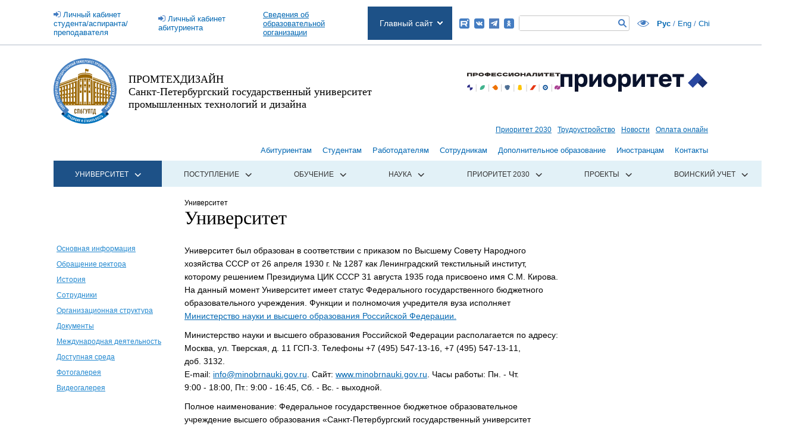

--- FILE ---
content_type: text/html; charset=UTF-8
request_url: https://sutd.ru/universitet/
body_size: 17220
content:
<!DOCTYPE html>
<!-- saved from url=(0015)http://sutd.ru/ -->
<html lang="ru">
    <head>
        <meta http-equiv="Content-Type" content="text/html; charset=UTF-8" />
<meta name="keywords" content="Университет" />
<meta name="description" content="Университет" />
<link href="/local/templates/newMain/redesign/blue_filter.css?174236800935162" type="text/css"  data-template-style="true"  rel="stylesheet" />
<link href="/local/templates/newMain/redesign/fonts/fonts.css?1741073594538" type="text/css"  data-template-style="true"  rel="stylesheet" />
<link href="/local/templates/newMain/redesign/old_styles.css?174107359419480" type="text/css"  data-template-style="true"  rel="stylesheet" />
<link href="/local/templates/newMain/redesign/redesign.css?174107359430764" type="text/css"  data-template-style="true"  rel="stylesheet" />
<link href="/local/templates/newMain/redesign/slick/slick.css?17410735941885" type="text/css"  data-template-style="true"  rel="stylesheet" />
<link href="/local/templates/newMain/redesign/second.css?1741073594482" type="text/css"  data-template-style="true"  rel="stylesheet" />
<link href="/bitrix/components/bitrix/breadcrumb/templates/.default/style.min.css?1587387819467" type="text/css"  data-template-style="true"  rel="stylesheet" />
<link href="/local/templates/newMain/template_styles.css?17454058336045" type="text/css"  data-template-style="true"  rel="stylesheet" />
<script>if(!window.BX)window.BX={};if(!window.BX.message)window.BX.message=function(mess){if(typeof mess==='object'){for(let i in mess) {BX.message[i]=mess[i];} return true;}};</script>
<script>(window.BX||top.BX).message({"JS_CORE_LOADING":"Загрузка...","JS_CORE_NO_DATA":"- Нет данных -","JS_CORE_WINDOW_CLOSE":"Закрыть","JS_CORE_WINDOW_EXPAND":"Развернуть","JS_CORE_WINDOW_NARROW":"Свернуть в окно","JS_CORE_WINDOW_SAVE":"Сохранить","JS_CORE_WINDOW_CANCEL":"Отменить","JS_CORE_WINDOW_CONTINUE":"Продолжить","JS_CORE_H":"ч","JS_CORE_M":"м","JS_CORE_S":"с","JSADM_AI_HIDE_EXTRA":"Скрыть лишние","JSADM_AI_ALL_NOTIF":"Показать все","JSADM_AUTH_REQ":"Требуется авторизация!","JS_CORE_WINDOW_AUTH":"Войти","JS_CORE_IMAGE_FULL":"Полный размер"});</script>

<script src="/bitrix/js/main/core/core.min.js?1740899773225181"></script>

<script>BX.Runtime.registerExtension({"name":"main.core","namespace":"BX","loaded":true});</script>
<script>BX.setJSList(["\/bitrix\/js\/main\/core\/core_ajax.js","\/bitrix\/js\/main\/core\/core_promise.js","\/bitrix\/js\/main\/polyfill\/promise\/js\/promise.js","\/bitrix\/js\/main\/loadext\/loadext.js","\/bitrix\/js\/main\/loadext\/extension.js","\/bitrix\/js\/main\/polyfill\/promise\/js\/promise.js","\/bitrix\/js\/main\/polyfill\/find\/js\/find.js","\/bitrix\/js\/main\/polyfill\/includes\/js\/includes.js","\/bitrix\/js\/main\/polyfill\/matches\/js\/matches.js","\/bitrix\/js\/ui\/polyfill\/closest\/js\/closest.js","\/bitrix\/js\/main\/polyfill\/fill\/main.polyfill.fill.js","\/bitrix\/js\/main\/polyfill\/find\/js\/find.js","\/bitrix\/js\/main\/polyfill\/matches\/js\/matches.js","\/bitrix\/js\/main\/polyfill\/core\/dist\/polyfill.bundle.js","\/bitrix\/js\/main\/core\/core.js","\/bitrix\/js\/main\/polyfill\/intersectionobserver\/js\/intersectionobserver.js","\/bitrix\/js\/main\/lazyload\/dist\/lazyload.bundle.js","\/bitrix\/js\/main\/polyfill\/core\/dist\/polyfill.bundle.js","\/bitrix\/js\/main\/parambag\/dist\/parambag.bundle.js"]);
</script>
<script>(window.BX||top.BX).message({"LANGUAGE_ID":"ru","FORMAT_DATE":"DD.MM.YYYY","FORMAT_DATETIME":"DD.MM.YYYY HH:MI:SS","COOKIE_PREFIX":"BITRIX_SM","SERVER_TZ_OFFSET":"10800","UTF_MODE":"Y","SITE_ID":"s1","SITE_DIR":"\/","USER_ID":"","SERVER_TIME":1763340528,"USER_TZ_OFFSET":0,"USER_TZ_AUTO":"Y","bitrix_sessid":"f8ceeef890d56fa222a0c69defa3d9f2"});</script>




<script src="/local/templates/newMain/redesign/jquery.min.js?174107359495790"></script>
<script src="/local/templates/newMain/redesign/jquery-migrate-1.4.1.min.js?174107359410056"></script>
<script src="/js/jquery.curvycorners.source.js?174107359448735"></script>
<script src="/local/templates/newMain/redesign/slick/slick.min.js?174107359440478"></script>
<script src="/local/templates/newMain/redesign/dropdown.js?17410735944548"></script>
<script src="/local/templates/newMain/redesign/jquery.matchHeight-min.js?17410735943055"></script>
<script src="/local/templates/newMain/redesign/redesign.js?17410735942864"></script>
<script src="/local/templates/newMain/redesign/jquery.ba-dotimeout.js?174107359411583"></script>
<script src="/local/templates/newMain/redesign/close.js?17410735948451"></script>
<script src="/js/form.js?17410735941033"></script>
<script src="/js/reCaptcha_after_ajax_reinit.js?1741073594273"></script>
<script>var _ba = _ba || []; _ba.push(["aid", "f644b19d4c85b6f5a002091571689f93"]); _ba.push(["host", "sutd.ru"]); (function() {var ba = document.createElement("script"); ba.type = "text/javascript"; ba.async = true;ba.src = (document.location.protocol == "https:" ? "https://" : "http://") + "bitrix.info/ba.js";var s = document.getElementsByTagName("script")[0];s.parentNode.insertBefore(ba, s);})();</script>


        <meta name="yandex-verification" content="df5ad2094d965cca" />
        <title>Университет СПбГУПТД</title>

        <meta name="viewport" content="width=1140">
        <!--mychanges-->
        <link href="https://fonts.googleapis.com/css?family=Roboto+Slab|Roboto:400,400i,500,700&amp;subset=cyrillic,cyrillic-ext" rel="stylesheet">
        <!--mychanges-->
        <link rel="shortcut icon" href="/favicon.ico" type="image/x-icon">



                <!--mychanges-->

                
        
                        

                        
                

        <!--[if IE 8]>
            <link href="/local/templates/newMain/redesign/ie8.css" type="text/css"  data-template-style="true"  rel="stylesheet" />
        <![endif]-->

        <!--mising files-->

        <!--mising files-->



                                                <!--mychanges-->

        <!-- скрипты, которые подключаются в режиме для слабовидящих -->
        <script>
            window.weakEyes = false;
        </script>
        

                <meta
            name="sputnik-verification"
            content="dT4xICevRgSk1URS"
            />


<script src="//code.jivosite.com/widget/Ol8WPMaNKM" async></script>


        <!-- Top.Mail.Ru counter -->
        <script type="text/javascript">
            var _tmr = window._tmr || (window._tmr = []);
            _tmr.push({id: "3606663", type: "pageView", start: (new Date()).getTime()});
            (function (d, w, id) {
                if (d.getElementById(id)) return;
                var ts = d.createElement("script"); ts.type = "text/javascript"; ts.async = true; ts.id = id;
                ts.src = "https://top-fwz1.mail.ru/js/code.js";
                var f = function () {var s = d.getElementsByTagName("script")[0]; s.parentNode.insertBefore(ts, s);};
                if (w.opera == "[object Opera]") { d.addEventListener("DOMContentLoaded", f, false); } else { f(); }
            })(document, window, "tmr-code");
        </script>
        <noscript><div><img src="https://top-fwz1.mail.ru/counter?id=3606663;js=na" style="position:absolute;left:-9999px;" alt="Top.Mail.Ru" /></div></noscript>
        <!-- /Top.Mail.Ru counter -->
    </head>
    <body>
        <!-- Yandex browser old version -->
        <script src="https://yastatic.net/browser-updater/v1/script.js" charset="utf-8"></script>
        <script>
            var yaBrowserUpdater = new ya.browserUpdater.init(
                {
                    "lang": "ru",
                    "browsers":
                        {
                            "yabrowser": "13",
                            "chrome": "42",
                            "ie": "9",
                            "opera": "27",
                            "safari": "5",
                            "fx": "34"
                        },
                    "theme": "yellow",
                    onStripeShow: function () {
                        $('body').css('padding-top', '50px');
                        $('.ya-browser-updater__stripe').css({
                            'padding-top': '10px',
                            'padding-bottom': '10px',
                            'font-size': '18px'
                        });
                        $('.ya-browser-updater__stripe__button').css({
                            'padding-top': '10px',
                            'padding-bottom': '10px'
                        });
                        $('.ya-browser-updater__stripe__close').css({
                            'height': '50px',
                            'line-height': '52px'
                        })
                    },
                    onStripeHide: function () {
                        $('body').css('padding-top', '0');
                    }
                });
        </script>

<!--FixUp multidomain check for widget-->
	<script>
    		window.addEventListener('onBitrixLiveChat', function(event){
        		var widget = event.detail.widget;
        	widget.setOption('checkSameDomain', false);
    		});
	</script>
<!--FixUp multidomain check for widget-->

<!--Add new widget-->
<!--
	<script>
        	(function(w,d,u)
			{
                		var s=d.createElement('script');s.async=true;s.src=u+'?'+(Date.now()/60000|0);
                		var h=d.getElementsByTagName('script')[0];h.parentNode.insertBefore(s,h);
        		})
		(window,document,'https://erp.sutd.ru/upload/crm/site_button/loader_1_b8g10y.js');
	</script>
-->
<!--Add new widget-->


                        <div class="main-block  ">
            <div class="main-block-cont">
                <div class="wrp">
                    <header class="site-header">
                        <div class="primary-ui">
                            <div class="primary-ui-left">
                                <a href="http://portal.sutd.ru/" class="priv-cab">Личный кабинет <br>студента/аспиранта/преподавателя</a>
                            </div>
                            <div class="primary-ui-left">
                                <a href="http://prouniver.ru/doc-to-mail/" class="priv-cab">Личный кабинет <br>абитуриента</a>
                            </div>
                            <div class="primary-ui-left">
                                <a href="http://sutd.ru/sveden/" >Сведения об образовательной организации</a>
                            </div>
                            
                                




<div class="revealing-list js-revealing-list">
    <a href="http://sutd.ru/" class="revealing-list-head">
        Главный сайт
    </a>
    <div class="revealing-list-body">
        <div class="revealing-list-item">
            <span>Главный сайт</span>
        </div>


                    <div class="revealing-list-item">
                <a href="http://sutd.ru/itm/"> Институт текстиля и моды </a>
            </div>




                    <div class="revealing-list-item">
                <a href="http://sutd.ru/iphe/"> Институт прикладной химии и экологии </a>
            </div>




                    <div class="revealing-list-item">
                <a href="http://sutd.ru/igd/"> Институт графического дизайна </a>
            </div>




                    <div class="revealing-list-item">
                <a href="https://vshte.ru/"> Высшая школа технологии и энергетики </a>
            </div>




                    <div class="revealing-list-item">
                <a href="http://sutd.ru/iita/"> Институт информационных технологий и автоматизации </a>
            </div>




                    <div class="revealing-list-item">
                <a href="http://sutd.ru/iest/"> Институт экономики и социальных технологий </a>
            </div>




                    <div class="revealing-list-item">
                <a href="http://sutd.ru/szip/"> Высшая школа печати и медиатехнологий </a>
            </div>




                    <div class="revealing-list-item">
                <a href="http://sutd.ru/ibk/"> Институт бизнес-коммуникаций </a>
            </div>




                    <div class="revealing-list-item">
                <a href="http://sutd.ru/idk/"> Институт дизайна костюма </a>
            </div>




                    <div class="revealing-list-item">
                <a href="http://sutd.ru/idps/"> Институт дизайна пространственной среды </a>
            </div>




                    <div class="revealing-list-item">
                <a href="http://sutd.ru/ipi/"> Институт прикладного искусства </a>
            </div>




                    <div class="revealing-list-item">
                <a href="http://sutd.ru/idi/"> Институт дизайна и искусств </a>
            </div>




                    <div class="revealing-list-item">
                <a href="http://sutd.ru/rinpo/"> Региональный институт непрерывного профессионального образования </a>
            </div>




                    <div class="revealing-list-item">
                <a href="https://sutd.ru/ipo/"> Институт Федеральной службы по труду и занятости </a>
            </div>




                    <div class="revealing-list-item">
                <a href="https://ktmu-sutd.ru/"> Колледж технологии, моделирования и управления </a>
            </div>




                    <div class="revealing-list-item">
                <a href="http://sutd.ru/isho/"> Инженерная школа одежды (колледж) </a>
            </div>




                    <div class="revealing-list-item">
                <a href="https://sutd.ru/idpo/"> Институт дополнительного профессионального образования </a>
            </div>




        
      
    </div>  
</div>



                                                        <div class="primary-ui-right">
                                <a href="https://rutube.ru/channel/23653015/" target="_blank" rel="nofollow" class="rt" title="Rutube"></a>
                                <a href="https://vk.com/spsutd" target="_blank" rel="nofollow" class="vk" title="Вконтакте"></a>
                                <a href="https://t.me/spsutd" target="_blank" rel="nofollow" class="tg" title="Telegram"></a>
                                <a href="https://ok.ru/sutd.rus" target="_blank" rel="nofollow" class="ok" title="Одноклассники"></a>

                                
<form class="primary-ui-search" action="/search/index.php">
	<input name="q" class="primary-ui-search-field" type="text">
	<input name="s" type="submit" value="">
</form>                                                                        <a href="?eyeless=Y" class="weak-eyes" title="Для слабовидящих">
                                        </a>
                                                                    <span class="langs-mode">
                                    <a href="/" class="langs-mode-unit __active">Рус</a>
                                    /
                                    <a href="/en/" class="langs-mode-unit">Eng</a>
                                    /
                                    <a href="/cn/" class="langs-mode-unit">Chi</a>
                                </span>
                            </div>
                        </div>
                        <div class="header__showcase showcase">
                                                            <a class="header__showcase-logo showcase-face" href="/">
                                    <img src="/local/templates/newMain/images/logo-color.svg" alt="">
                                </a>
                                                                                        <div class="header__name name-university">
                                    <a href="/">
                                        ПРОМТЕХДИЗАЙН
                                        <br>
                                        Санкт-Петербургский государственный университет
                                        <br>
                                        промышленных технологий и дизайна
                                    </a>
                                </div>
                                                        <div class="header__showcase-links">
                                <a class="header__showcase-link header__showcase-link--profy" target="_blank" href="https://prof.sutd.ru/">
                                    <img class="header__showcase-profy" src="/local/templates/newMain/images/logo-professionalitet.svg" alt="professionalitet">
                                </a>
                                <a class="header__showcase-link header__showcase-link--priority" target="_blank" href="https://priority2030.ru/">
                                    <img class="header__showcase-priority" src="/local/templates/newMain/images/logo-prioritet.svg" alt="prioritet">
                                </a>
                            </div>

                            <div class="header__showcase-links header__showcase-links--wide header__showcase-links--flex-end">
                                <a class="header__showcase-link" href="/prioritet-2030/">
                                    Приоритет 2030
                                </a>
                                <a class="header__showcase-link" href="/trudoustroystvo/" target="_blank" rel="nofollow">
                                    Трудоустройство
                                </a>
                                <a class="header__showcase-link" href="/novosti_i_obyavleniya/">
                                    Новости
                                </a>
                                <a class="header__showcase-link" href="/payment/">
                                    Оплата онлайн
                                </a>
                            </div>
                        </div>
                    </header>

                                            


    <div class="minor-nav">
                    <div class="minor-nav-item">
                                    <a href="http://prouniver.ru/" class="minor-nav-link">Абитуриентам</a>	
                            </div>  
                    <div class="minor-nav-item">
                                    <a href="/studentam/" class="minor-nav-link">Студентам</a>	
                            </div>  
                    <div class="minor-nav-item">
                                    <a href="/rabotodatelyam/" class="minor-nav-link">Работодателям</a>	
                            </div>  
                    <div class="minor-nav-item">
                                    <a href="/sotrudnikam/" class="minor-nav-link">Сотрудникам</a>	
                            </div>  
                    <div class="minor-nav-item">
                                    <a href="/education/additional_education/" class="minor-nav-link">Дополнительное образование</a>	
                            </div>  
                    <div class="minor-nav-item">
                                    <a href="/inter/" class="minor-nav-link">Иностранцам</a>	
                            </div>  
                    <div class="minor-nav-item">
                                    <a href="/contacts/" class="minor-nav-link">Контакты</a>	
                            </div>  
        
    </div>


    




                        


    <div class="primary-menu __alter">
        <ul class="primary-menu-list js-drop">
          





                                            
                                    <li class="primary-menu-item js-drop-head">
                        <a href="/universitet/" class="primary-menu-link __current" >Университет</a>
                        <ul class="js-drop-body">

                        
                        
                                                    
                
                                                            <li>
                                                                            <a href="/universitet/osnovn_inform/">Основная информация</a>
                                                                    </li>
                            
                        
                        
                                                    
                
                                                            <li>
                                                                            <a href="/universitet/rector_appeal/">Обращение ректора</a>
                                                                    </li>
                            
                        
                        
                                                    
                
                                                            <li>
                                                                            <a href="/universitet/history/">История</a>
                                                                    </li>
                            
                        
                        
                                                    
                
                                                            <li>
                                                                            <a href="/universitet/staff/">Сотрудники</a>
                                                                    </li>
                            
                        
                        
                                                    
                
                                                            <li>
                                                                            <a href="/universitet/structure/">Организационная структура</a>
                                                                    </li>
                            
                        
                        
                                                    
                
                                                            <li>
                                                                            <a href="/universitet/standart_docs/">Документы</a>
                                                                    </li>
                            
                        
                        
                                                                                                                                                    
                
                                                            <li>
                                                                            <a href="/universitet/mezhdunarod/">Международная деятельность</a>
                                                                    </li>
                            
                        
                        
                                                                                                                                                    
                
                                                            <li>
                                                                            <a href="/education/ovz/">Доступная среда</a>
                                                                    </li>
                            
                        
                        
                                                    
                
                                                            <li>
                                                                            <a href="/universitet/gallery/">Фотогалерея</a>
                                                                    </li>
                            
                        
                        
                                                    
                
                                                            <li>
                                                                            <a href="/universitet/video/">Видеогалерея</a>
                                                                    </li>
                            
                        
                        
                                                                        </ul></li>                
                                    <li class="primary-menu-item js-drop-head">
                        <a href="/postuplenie/" class="primary-menu-link " >Поступление</a>
                        <ul class="js-drop-body">

                        
                        
                                                    
                
                                                            <li>
                                                                            <a href="http://prouniver.ru/">Сайт приемной комиссии</a>
                                                                    </li>
                            
                        
                        
                                                    
                
                                                            <li>
                                                                            <a href="/abitur/">Абитуриенту</a>
                                                                    </li>
                            
                        
                        
                                                    
                
                                                            <li>
                                                                            <a href="http://prouniver.ru/price/">Стоимость обучения</a>
                                                                    </li>
                            
                        
                        
                                                    
                
                                                            <li>
                                                                            <a href="/postuplenie/obrkredit-v-spo">Обркредит в СПО</a>
                                                                    </li>
                            
                        
                        
                                                    
                
                                                            <li>
                                                                            <a href="/postuplenie/usloviya_priema/">Условия приема</a>
                                                                    </li>
                            
                        
                        
                                                    
                
                                                            <li>
                                                                            <a href="/postuplenie/osobye-prava">Особые права (льготы) для участников СВО и их детей</a>
                                                                    </li>
                            
                        
                        
                                                    
                
                                                            <li>
                                                                            <a href="/postuplenie/podgotovitelnye_kursy/">Подготовительные курсы</a>
                                                                    </li>
                            
                        
                        
                                                    
                
                                                            <li>
                                                                            <a href="/postuplenie/olimpiady/">Олимпиады и конкурсы</a>
                                                                    </li>
                            
                        
                        
                                                    
                
                                                            <li>
                                                                            <a href="/postuplenie/ongoing_programs/">Реализуемые программы</a>
                                                                    </li>
                            
                        
                        
                                                    
                
                                                            <li>
                                                                            <a href="https://sutd.ru/inter/">Иностранным абитуриентам</a>
                                                                    </li>
                            
                        
                        
                                                    
                
                                                            <li>
                                                                            <a href="https://prouniver.ru/bachelor/results/">Итоги приема 2009-2024</a>
                                                                    </li>
                            
                        
                        
                                                    
                
                                                            <li>
                                                                            <a href="https://prouniver.ru/spe/results/">Итоги приема 2009-2024 (СПО)</a>
                                                                    </li>
                            
                        
                        
                                                    
                
                                                            <li>
                                                                            <a href="/postuplenie/postuplenie-posle-kolledzha/">Поступление после колледжа</a>
                                                                    </li>
                            
                        
                        
                                                    
                
                                                            <li>
                                                                            <a href="/postuplenie/excursions/">Экскурсии по университету</a>
                                                                    </li>
                            
                        
                        
                                                                        </ul></li>                
                                    <li class="primary-menu-item js-drop-head">
                        <a href="/education/" class="primary-menu-link " >Обучение</a>
                        <ul class="js-drop-body">

                        
                        
                                                    
                
                                                            <li>
                                                                            <a href="/education/departments/">Образовательные программы</a>
                                                                    </li>
                            
                        
                        
                                                    
                
                                                            <li>
                                                                            <a href="/education/faculties/">Структурные подразделения</a>
                                                                    </li>
                            
                        
                        
                                                                    
                
                                                            <li>
                                                                            <a href="https://sutd.ru/sveden/eduStandarts/">Образовательные стандарты</a>
                                                                    </li>
                            
                        
                        
                                                    
                
                                                            <li>
                                                                            <a href="/education/education_forms/">Формы обучения</a>
                                                                    </li>
                            
                        
                        
                                                    
                
                                                            <li>
                                                                            <a href="/education/additional_education/">Дополнительное образование</a>
                                                                    </li>
                            
                        
                        
                                                    
                
                                                            <li>
                                                                            <a href="/education/academ_mobil/">Академическая мобильность студентов</a>
                                                                    </li>
                            
                        
                        
                                                    
                
                                                            <li>
                                                                            <a href="/education/mat_tech_baza/">Материально-техническая база</a>
                                                                    </li>
                            
                        
                        
                                                    
                
                                                            <li>
                                                                            <a href="/education/links/">Полезные ссылки</a>
                                                                    </li>
                            
                        
                        
                                                    
                
                                                            <li>
                                                                            <a href="/studentam/stoimost-obucheniya/">Стоимость обучения</a>
                                                                    </li>
                            
                        
                        
                                                    
                
                                                            <li>
                                                                            <a href="/education/ovz/">Доступная среда</a>
                                                                    </li>
                            
                        
                        
                                                    
                
                                                            <li>
                                                                            <a href="http://publish.sutd.ru/vkr/vkr_lib.php">ВКР</a>
                                                                    </li>
                            
                        
                        
                                                    
                
                                                            <li>
                                                                            <a href="/education/voko/">Внутренняя оценка качества образования</a>
                                                                    </li>
                            
                        
                        
                                                                        </ul></li>                
                                    <li class="primary-menu-item js-drop-head">
                        <a href="/nauka/" class="primary-menu-link " >Наука</a>
                        <ul class="js-drop-body">

                        
                        
                                                    
                
                                                            <li>
                                                                            <a href="/nauka/postgraduate_study/">Аспирантура</a>
                                                                    </li>
                            
                        
                        
                                                    
                
                                                            <li>
                                                                            <a href="/nauka/doctorantura/">Докторантура</a>
                                                                    </li>
                            
                        
                        
                                                    
                
                                                            <li>
                                                                            <a href="/nauka/synopsis/">Авторефераты</a>
                                                                    </li>
                            
                        
                        
                                                    
                
                                                            <li>
                                                                            <a href="/nauka/kon_grant/">Конкурсы и гранты, проводимые научными фондами</a>
                                                                    </li>
                            
                        
                        
                                                    
                
                                                            <li>
                                                                            <a href="/nauka/conferences/">Конференции и конкурсы</a>
                                                                    </li>
                            
                        
                        
                                                    
                
                                                            <li>
                                                                            <a href="/nauka/dis_sovety/">Диссертационные советы</a>
                                                                    </li>
                            
                        
                        
                                                    
                
                                                            <li>
                                                                            <a href="/nauka/dissertacii/">Защиты диссертаций</a>
                                                                    </li>
                            
                        
                        
                                                    
                
                                                            <li>
                                                                            <a href="/nauka/ois/">Интеллектуальная собственность</a>
                                                                    </li>
                            
                        
                        
                                                    
                
                                                            <li>
                                                                            <a href="http://journal.prouniver.ru/glavnaya/">Научные журналы</a>
                                                                    </li>
                            
                        
                        
                                                    
                
                                                            <li>
                                                                            <a href="/nauka/gz/">Государственное задание</a>
                                                                    </li>
                            
                        
                        
                                                                        </ul></li>                
                
                                                            <li>
                                                                            <a href="/prioritet-2030/info/">Приоритет 2030</a>
                                                                    </li>
                            
                        
                        
                                                    
                                    <li class="primary-menu-item js-drop-head">
                        <a href="/projects/" class="primary-menu-link " >Проекты</a>
                        <ul class="js-drop-body">

                        
                        
                                                    
                
                                                            <li>
                                                                            <a href="/projects/promtechdesign">«Предпринимательская Точка кипения — ПромТехДизайн»</a>
                                                                    </li>
                            
                        
                        
                                                    
                
                                                            <li>
                                                                            <a href="/projects/laboratoriya_virtual/">Лаборатория СмартДизайн (Технопарк)</a>
                                                                    </li>
                            
                        
                        
                                                    
                
                                                            <li>
                                                                            <a href="/universitet/structure/departments/1906">Центр Азиатского Сотрудничества</a>
                                                                    </li>
                            
                        
                        
                                                    
                
                                                            <li>
                                                                            <a href="http://embit.ru">Городская студенческая биржа труда</a>
                                                                    </li>
                            
                        
                        
                                                    
                
                                                            <li>
                                                                            <a href="/projects/sodeystvie-zanyatosti-1/">ФП «Активные меры содействия занятости»</a>
                                                                    </li>
                            
                        
                        
                                                    
                
                                                            <li>
                                                                            <a href="/projects/admiralty_nail/">«Адмиралтейская игла»</a>
                                                                    </li>
                            
                        
                        
                                                    
                
                                                            <li>
                                                                            <a href="/projects/spring_breath/">«Дыхание весны»</a>
                                                                    </li>
                            
                        
                        
                                                    
                
                                                            <li>
                                                                            <a href="/projects/tv_osen/">«Творческая осень»</a>
                                                                    </li>
                            
                        
                        
                                                    
                
                                                            <li>
                                                                            <a href="/projects/tv_vesna/">«Творческая весна»</a>
                                                                    </li>
                            
                        
                        
                                                    
                
                                                            <li>
                                                                            <a href="/projects/opera-podium">«ОПЕРА & ПОДИУМ»</a>
                                                                    </li>
                            
                        
                        
                                                    
                
                                                            <li>
                                                                            <a href="/projects/students_press_centre/">Студенческий пресс-центр</a>
                                                                    </li>
                            
                        
                        
                                                    
                
                                                            <li>
                                                                            <a href="/projects/students_philharmony/">Студенческая филармония им. Святослава Лютера</a>
                                                                    </li>
                            
                        
                        
                                                    
                
                                                            <li>
                                                                            <a href="/prazdnik-pobedy">К празднику Победы в Великой Отечественной войне</a>
                                                                    </li>
                            
                        
                        
                                                    
                
                                                            <li>
                                                                            <a href="/stud-otryad">Штаб студенческих отрядов СПбГУПТД</a>
                                                                    </li>
                            
                        
                        
                                                    
                
                                                            <li>
                                                                            <a href="/projects/park_htp/">Парк ХТП</a>
                                                                    </li>
                            
                        
                        
                                                    
                
                                                            <li>
                                                                            <a href="/projects/konkurs-student-goda/">Конкурс «Студент года»</a>
                                                                    </li>
                            
                        
                        
                                                    
                
                                                            <li>
                                                                            <a href="https://sutd.ru/projects/russia_future/"> Конкурс «Россия, устремленная в будущее»</a>
                                                                    </li>
                            
                        
                        
                                                    
                
                                                            <li>
                                                                            <a href="https://sutd.ru/natsionalnyy-proekt-nauka-i-universitety/">Национальные проекты России</a>
                                                                    </li>
                            
                        
                        
                                                    
                
                                                            <li>
                                                                            <a href="https://sutd.ru//projects/pushkinskiy-bal"> Конкурс «Пушкинский бал»</a>
                                                                    </li>
                            
                        
                        
                                                    
                
                                                            <li>
                                                                            <a href="/projects/olimpiada-fundam-distsiplin/">Олимпиада по фундаментальным дисциплинам</a>
                                                                    </li>
                            
                        
                        
                                                                        </ul></li>                
                
                                                            <li>
                                                                            <a href="/vnsk-ucht/">Воинский учет</a>
                                                                    </li>
                            
                        
                        
                    
                                    </ul>
                </div>
                                            <div>

                                <div class="page-start block-right ">
                                    <link href="/bitrix/css/main/font-awesome.css?158738727428777" type="text/css" rel="stylesheet" />
<div class="bx-breadcrumb" itemscope itemtype="http://schema.org/BreadcrumbList">
			<div class="bx-breadcrumb-item">
				
				<span>Университет</span>
			</div><div style="clear:both"></div></div>                                    <h1>Университет</h1>                                </div>
                            
                                                            <div class="block-left">


                                    


<div class="col-l">
    <div class="menu-left">
        
        <ul>
            <li><a href="/universitet/osnovn_inform/">Основная информация</a></li><li><a href="/universitet/rector_appeal/">Обращение ректора</a></li><li><a href="/universitet/history/">История</a></li><li><a href="/universitet/staff/">Сотрудники</a></li><li><a href="/universitet/structure/">Организационная структура</a></li><li><a href="/universitet/standart_docs/">Документы</a></li><li><a href="/universitet/mezhdunarod/">Международная деятельность</a></li><li><a href="/education/ovz/">Доступная среда</a></li><li><a href="/universitet/gallery/">Фотогалерея</a></li><li><a href="/universitet/video/">Видеогалерея</a></li>        </ul>
    </div>
</div>


                                    </div>
                                                                    <div class="link-right">
</div>

                            <div class="block-right content-area">

                             

<p>Университет был образован в соответствии с приказом по Высшему Совету Народного хозяйства СССР от 26 апреля 1930 г. № 1287 как Ленинградский текстильный институт, которому решением Президиума ЦИК СССР 31 августа 1935 года присвоено имя С.М. Кирова. На данный момент Университет имеет статус Федерального государственного бюджетного образовательного учреждения. Функции и полномочия учредителя вуза исполняет <a href="https://www.minobrnauki.gov.ru/" >Министерство науки и высшего образования Российской Федерации.</a></p>

<p>Министерство науки и высшего образования Российской Федерации располагается по адресу: Москва, ул. Тверская, д. 11 ГСП-3. Телефоны +7 (495) 547-13-16, +7 (495) 547-13-11, доб.&nbsp;3132.<br>E-mail: <a href="mailto:info@minobrnauki.gov.ru." >info@minobrnauki.gov.ru</a>. Сайт: <a href="https://www.minobrnauki.gov.ru/" >www.minobrnauki.gov.ru</a>. Часы работы: Пн.&nbsp;-&nbsp;Чт. 9:00&nbsp;-&nbsp;18:00, Пт.: 9:00&nbsp;-&nbsp;16:45, Сб. - Вc. - выходной. </p>

<p>Полное наименование: Федеральное государственное бюджетное образовательное учреждение высшего образования «Санкт-Петербургский государственный университет промышленных технологий и дизайна» / Federal State Budgetary Educational Institution of Higher Education «Saint Petersburg State University of Industrial Technologies and Design». </p>
 
<p>Сокращенное наименование: ФГБОУ ВО «Санкт-Петербургский государственный университет промышленных технологий и дизайна»; Университет промышленных технологий и дизайна; СПбГУПТД; ПРОМТЕХДИЗАЙН / Saint Petersburg State University of Industrial Technologies and Design; SPbSUITD; PROMTECHDESIGN. </p>
 
<p><a href="/contacts/" >Контактная информация </a> </p>
 
<p><a href="/universitet/Rekviziti/" >Реквизиты СПбГУПТД </a> </p>
 
<p>Режим работы университета: Пн. - Пт. 08:30 - 21:30 </p>
 
<p>Университет сегодня представляет собой многопрофильный образовательный комплекс, в состав которого входят 2 высшие школы, 19 институтов, 2 колледжа, 8 школ - малых факультетов. В настоящее время СПбГУПТД ведет многоуровневую подготовку по 225 образовательным программам дизайнерских, инженерных, гуманитарных, экономических и педагогических направлений. Обучение ведется как за счет средств федерального бюджета, так и по договорам с оплатой стоимости обучения. Подготовка по программам с полным и ускоренным сроком обучения осуществляется по различным формам: </p>
 
<ul> 
  <li>очная, </li>
 
  <li>очно-заочная (вечерняя), </li>
 
  <li>заочная, </li>
 
  <li>заочная с применением дистанционных технологий. </li>
 </ul>

<h2>Преподаватели и студенты</h2>

<p>26 100 человек учатся сегодня в СПбГУПТД. Высокий уровень профессиональной подготовки выпускников обеспечивают известные ученые и квалифицированные преподаватели. Среди них свыше 100 докторов наук, более 400 кандидатов наук, 10 заслуженных деятелей науки РФ и более 30 заслуженных работников культуры, высшей школы, членов творческих Союзов &mdash; художников и дизайнеров. </p>
<h2>Информационное обеспечение образовательного процесса</h2>
 
<p>В настоящее время для студентов и сотрудников Университета функционируют фундаментальная библиотека СПбГУПТД, библиотека Высшей школы печати и медиатехнологий, библиотека Информационного центра моды. Общий библиотечный фонд составляет более 1 млн. единиц хранения. С 1994 года ведется электронный каталог библиотечных ресурсов. Кроме этого в 2010 году создана Информационная среда &quot;Издательская деятельность вуза&quot;, которая представляет собой Интернет-ресурс для управления изданием учебно-методической и научной литературы и предоставления пользователям не только информации о печатной продукции, но и полных текстов, опубликованных материалов (для зарегистрированных пользователей). В локальной сети Университета имеется доступ к учебно-методическим комплексам дисциплин реализуемых образовательных программ. В большинстве учебных корпусов и общежитий бесплатный доступ к сети интернет.</p>
 
<h2>Материально-техническая база</h2>
 
<p>Здания университетского комплекса включают в себя 10 крупных учебных корпусов, большинство из которых расположены в историческом центре города, 6 корпусов студенческих общежитий, несколько загородных объектов. Современное оснащение кафедр, учебных и научных лабораторий, лекционных аудиторий, цехов экспериментально-опытного производства, промышленных цехов научно-производственного центра позволяет реализовывать различные программы высшего и среднего профессионального образования. </p>


<h2>Научная деятельность</h2>

<p>Ученые СПбГУПТД ведут фундаментальные и прикладные научные исследования, участвуют на конкурсной основе в ряде федеральных и министерских научных программ. В университете действуют 13 научно-исследовательских лабораторий, 4 научно-образовательных центра. Ежегодно в СПбГУПТД проводятся международные, всероссийские и региональные конференции. Университет является учредителем и издателем 5 научных журналов, входящих в Перечень ВАК: </p>
 
<ul><li>«Дизайн. Материалы. Технология»;
<li>«Известия вузов. Технология легкой промышленности»;
<li>«Вестник Санкт-Петербургского государственного университета технологии и дизайна» (Серия 1. Естественные и технические науки); 
<li>«Вестник Санкт-Петербургского государственного университета технологии и дизайна» (Серия 2. Искусствоведение. Филологические науки);
<li>«Вестник Санкт-Петербургского государственного университета технологии и дизайна» (Серия 3. Экономические, гуманитарные и общественные науки).
<li>«Вестник Санкт-Петербургского государственного университета технологии и дизайна» (Серия 4. Промышленные технологии).



	</li></ul>
 
<p>В СПбГУПТД ведется подготовка научно-педагогических кадров в аспирантуре и докторантуре, действуют 5 специализированных совета по защите кандидатских и докторских диссертаций. </p>

<h2>Международная деятельность</h2>
 
<p>СПбГУПТД ведет активное международное сотрудничество, имеет более 70 действующих соглашений с зарубежными вузами. Преподаватели, аспиранты и студенты СПбГУПТД участвуют в международных конференциях и проходят стажировки за рубежом, в том числе в Белоруссии, Армении, Китае, и др. </p>

<h2>Социальное обеспечение и стипендии</h2>
 
<p>Для обеспечения защиты социально-экономических и иных прав и льгот работников и студентов созданы Профсоюзная организация СПбГУПТД, управление по воспитательной работе со студентами и стипендиальная комиссия. Кроме этого существует медицинский центр. В учебных корпусах действует сеть студенческих кафе и столовых. </p>
 
<p>Студенты и сотрудники с ослабленным здоровьем; студенты-сироты; студенты, оставшиеся без попечения родителей; студенты, успешно совмещающие обучение в СПбГУПТД с занятиями физической культурой и спортом, имеют преимущественное право на отдых в спортивно-оздоровительном лагере Университета. В университете традиционно организуются недорогие поездки по городам России и ближнего зарубежья. </p>
 
<p>Стипендиальный фонд СПбГУПТД формируется в соответствии с действующим законодательством Российской Федерации и расходуется согласно <a href="https://sutd.ru/upload/iblock/9d2/Polozhenie_stip_ob.pdf" >Положение о стипендиальном обеспечении и других формах материальной поддержки студентов высшего и среднего профессионального образования, аспирантов, слушателей подготовительного отделения</a>

<h2>Олимпиада школьников «Культура и искусство»</h2>

<p>Ежегодно Университет проводит олимпиаду для школьников 5-11 классов <a href="http://sutd.ru/postuplenie/olimpiady/" >«Культура и искусство»</a>, утвержденную Министерством образования и науки РФ, победители и призеры которой получают льготы при поступлении на многие направления подготовки.</p>





<h2>Культура и спорт</h2>
 
<p>Для отдыха и занятий спортом студентов и преподавателей СПбГУПТД создан спортивно-оздоровительный лагерь на Карельском перешейке. В учебных корпусах университета есть современно оснащенные спортивные и тренажерные залы. Сборные студенческие команды университета успешно выступают на чемпионатах по 24 видам спорта. Для студентов в университете работают управление по воспитательной работе со студентами, студенческий совет, профсоюзный комитет студентов, центр студенческого творчества и досуга, центр художественного творчества «Тоника». </p>
 
<p>Активных студентов особенно привлекает туристский слет «День здоровья», который проводится дважды в год в спортивно-оздоровительном лагере в поселке Стрельцово. Там у ребят есть возможность посоревноваться в увлекательных состязаниях и проявить командный дух. </p>
 
<p>На базе университета создан <a href="/projects/students_press_centre/" >городской студенческий пресс-центр</a>, ведущий свою деятельность при поддержке Союза Журналистов Санкт-Петербурга и Ленинградской области и Комитета по науке и высшей школе Санкт-Петербурга. В рамках пресс-центра работают Школа издательского дела (мастер-классы, тренинги, лекции и семинары с приглашением опытных издателей, журналистов и известных деятелей в области СМИ), а также Студенческая биржа труда для молодых журналистов и издателей. </p>
 
<p><a href="/projects/students_press_centre/" >Городской студенческий пресс-центр</a> сотрудничает с Комитетом по молодежной политике и связям с общественными организациями, Комитетом по печати и взаимодействию со средствами массовой информации, городской студенческой биржей труда, Советом редактором вузовских СМИ, а также со многими культурными, спортивными и образовательными центрами Санкт-Петербурга и Ленинградской области. </p>
 
<p>В СПбГУПТД ведется издание как научных журналов:<a href="http://journal.prouniver.ru/dmt/" > «Дизайн. Материалы. Технология»,</a> <a href="http://journal.prouniver.ru/tlp/" >«Известия вузов. Технология легкой промышленности»</a>, <a href="http://journal.prouniver.ru/vestnik/" rel="nofollow" >«Вестник. Санкт-Петербургский государственный университет технологии и дизайна»</a>, так и молодежных изданий: газета <a href="http://sutd.ru/publishing/texstyle/" >«texСТИЛЬ»</a> и студенческий журнал <a href="http://sutd.ru/publishing/stylestudent/" >«СТИЛЬ-студент»</a>.</p>
 
<p>Каждый месяц в стенах университета проходят концерты проекта <a href="http://sutd.ru/projects/students_philharmony/" >«Студенческая филармония»</a>, получившего поддержку Комитета по молодежной политике и взаимодействию с общественными организациями.</p>
 
<p>Ежегодным ярким событием в жизни студентов является международный конкурс молодых модельеров, дизайнеров одежды <a href="/projects/admiralty_nail/" >«Адмиралтейская игла»</a> и всероссийский конкурс <a href="/projects/spring_breath/" >«Дыхание весны»</a>. Конкурсы собирают участников практически со всех регионов России и 20 стран мира. </p>
 
<p>Для решения вопросов трудоустройства студентов и выпускников работает <a href="http://embit.ru/" rel="nofollow" >Городская студенческая биржа трудоустройства и обучения</a>.</p>
 
    </div>
    </div>
    <div class="clear"></div>

<footer class="site-footer separated"><div class="ie-footer">
        
                <div class="connection cf">
            <div class="footer-submenu connection-col nwr">
                <a href="/contacts/" class="connection-item">Контактная информация</a>
                <a href="http://mail.sutd.ru/" class="connection-item">Войти в почту</a>
                <a href="/sitemap/" class="connection-item">Карта сайта</a>
                <br/>
                <br/>
                <a href="/g2c/" class="connection-item">Отправить обращение администрации СПбГУПТД</a>
            </div>
            <div class='connection-col additional-refs nwr'>
                <!-- <a href="#" class="connection-item q" id="link-open-ask"         >Задать вопрос администрации СПбГУПТД</a> -->
                <a href="#" class="connection-item i"   id="link-open-error-txt" >Связаться с редакцией сайта</a>
                <a href="#" class="connection-item chain"  id="link-open-drugu"  >Отправить ссылку на эту страницу</a>
				<br>
				<a href="/faq/" id="link-faq">Часто задаваемые вопросы</a>
				<a href="https://forms.gle/XB6VVg2hyemgVqES8" class="connection-item chain" id="link-faq" target="_blank">Анкета по качеству услуг</a>
            </div>
        </div>
        <div class="connection cf">
            <div class="connection-col copyright">
                © 2010 - 2025 Санкт-Петербургский государственный университет
                <br>
                промышленных технологий и дизайна
            </div>
            <div class='connection-col footer-orgs'>
                <a href="http://sutd.ru/sveden/" class="connection-item">Сведения об образовательной организации</a>
                <span class="connection-item">
                    Учредитель - <a href="http://www.minobrnauki.gov.ru/" > Минобрнауки России </a>
                </span>
                <span class="connection-item">
                    Создание сайта — 
                    <a href="http://realweb.ru/" target="_blank">
                        Realweb
                    </a>
                </span>
            </div>
        </div>
    </div></footer>
</div>
</div>
</div>


<!-- popup 1 -->
<div id="block-error-txt" class="popup">

    <div class="bg-popup-t iePNG"></div>
    <div class="bg-popup-c iePNG">
        <div class="pad-20">
            <div id="block-error-txt-x" class="x-close"></div>

            <script>if (window.location.hash != '' && window.location.hash != '#') top.BX.ajax.history.checkRedirectStart('bxajaxid', '1c2b7710f061107afaf58040b5ee65f0')</script><div id="comp_1c2b7710f061107afaf58040b5ee65f0">
    <script type="text/javascript">
        $(document).ready(function () {
            $("#table-fields-feedback input[name=form_radio_subject]:checked").next("label").toggleClass("b");

            if ($("#table-fields-feedback input[name=form_radio_subject]:last").attr("checked")) {
                $("tr.hide_row").show();
            }
        });
    </script>
    
<form name="SIMPLE_FORM_1" action="/universitet/" method="POST" enctype="multipart/form-data"><input type="hidden" name="bxajaxid" id="bxajaxid_1c2b7710f061107afaf58040b5ee65f0_8BACKi" value="1c2b7710f061107afaf58040b5ee65f0" /><input type="hidden" name="AJAX_CALL" value="Y" /><script>
function _processform_8BACKi(){
	if (BX('bxajaxid_1c2b7710f061107afaf58040b5ee65f0_8BACKi'))
	{
		var obForm = BX('bxajaxid_1c2b7710f061107afaf58040b5ee65f0_8BACKi').form;
		BX.bind(obForm, 'submit', function() {BX.ajax.submitComponentForm(this, 'comp_1c2b7710f061107afaf58040b5ee65f0', true)});
	}
	BX.removeCustomEvent('onAjaxSuccess', _processform_8BACKi);
}
if (BX('bxajaxid_1c2b7710f061107afaf58040b5ee65f0_8BACKi'))
	_processform_8BACKi();
else
	BX.addCustomEvent('onAjaxSuccess', _processform_8BACKi);
</script><input type="hidden" name="sessid" id="sessid" value="f8ceeef890d56fa222a0c69defa3d9f2" /><input type="hidden" name="WEB_FORM_ID" value="1" /><div class="h2">Связаться с редакцией сайта</div><p>Если Вы обнаружили ошибку на нашем сайте или хотите предложить способ улучшить его, напишите нам об этом.</p>    <table width="100%" class="form-error-txt" id="table-fields-feedback">                    <tr>
                    <td valign="top">
                        <p >
                            Тема&nbsp;                        </p>
                    </td>
                    <td><label><input type="radio" checked id="4" name="form_radio_subject" value="4" checked></label><label for="4">Сообщение об ошибке</label><br /><label><input type="radio"  id="5" name="form_radio_subject" value="5"></label><label for="5">Информация для публикации на сайте</label></td></tr>                    <tr class="valid_req">
                    <td width="19%" valign="top" nowrap="nowrap">
                        <p >
                            Сообщение&nbsp;<span class="red">*</span>&nbsp;&nbsp;                        </p>
                    </td>
                    <td><textarea name="form_textarea_1" cols="40" rows="3"class="w330" ></textarea><div class="error-txt" style="display:none">Введите, пожалуйста, текст сообщения.</div></td></tr>                    <tr id="file_row" class="hide_row" style="display:none">
                    <td valign="top">
                        <p >
                            Прикрепить файл&nbsp;                        </p>
                    </td>
                    <td> <input name="form_file_6"  class="inputfile"   size="0" type="file" /><span class="bx-input-file-desc"></span>                    <div class="f11">Вы можете прикрепить текст или изображение для публикации в формате JPG или DOC; его размер не должен превышать 10 КБ.</div>
                    <div class="error-txt" style="display:none">Вы прикрепили файл недопустимого формата.</div></td></tr>                    <tr class="hide_row" style="display:none">
                    <td valign="top">
                        <p >
                            Url на страницу&nbsp;                        </p>
                    </td>
                    <td><input type="text"  class="inputtext"  name="form_url_19" value="" size="0" /></td></tr>                    <tr id="name" class="valid_req">
                    <td valign="top">
                        <p >
                            Имя&nbsp;<span class="red">*</span>&nbsp;&nbsp;
                        </p>
                    </td>
                    <td><input type="text"  class="inputtext"  name="form_text_2" value=""><div class="error-txt" style="display:none">Представьтесь, пожалуйста.</div></td></tr>                    <tr id="mail" class="valid_req">
                    <td valign="top">
                        <p >
                            Эл. почта&nbsp;<span class="red">*</span>&nbsp;&nbsp;
                        </p>
                    </td>
                    <td><input type="text"  class="inputtext"  name="form_email_3" value="" size="0" /><div class="error-txt" style="display:none">Укажите, пожалуйста, настоящую почту.</div></td></tr>					<tr id="link">
					<td colspan="2">
						<input type="hidden"  name="form_hidden_21" value="sutd.ru/universitet/"="" />					</td></tr>
                            <tr>
                    <td>&nbsp;</td>
                    <td>
                        <b >Защита от автоматического заполнения</b>
                        <input type="hidden" name="captcha_sid" value="080c8b829c1f3ad67188be99f07e62a3"/>
                        <img src="/bitrix/tools/captcha.php?captcha_sid=080c8b829c1f3ad67188be99f07e62a3"
                             alt="CAPTCHA" width="180" height="40"/>
                        <input type="text" name="captcha_word" size="30" maxlength="50" value=""/>
                    </td>
                </tr>
            
                    <tr>
            <td>&nbsp;</td>
            <td colspan="2"><input type="submit" name="web_form_submit" class="button"
                                   value="Отправить"/>
            </td>
        </tr>
    </table>
    </form></div><script>if (top.BX.ajax.history.bHashCollision) top.BX.ajax.history.checkRedirectFinish('bxajaxid', '1c2b7710f061107afaf58040b5ee65f0');</script><script>top.BX.ready(BX.defer(function() {window.AJAX_PAGE_STATE = new top.BX.ajax.component('comp_1c2b7710f061107afaf58040b5ee65f0'); top.BX.ajax.history.init(window.AJAX_PAGE_STATE);}))</script>        </div>
    </div>
    <div class="bg-popup-b iePNG"></div>
</div>
<!-- popup 1 -->

<!-- popup 2 -->
<div id="block-drugu" class="popup">

    <div class="bg-popup-t iePNG"></div>
    <div class="bg-popup-c iePNG">
        <div class="pad-20">


            <div id="block-drugu-x" class="x-close"></div>
            <script>if (window.location.hash != '' && window.location.hash != '#') top.BX.ajax.history.checkRedirectStart('bxajaxid', '55070354e5d2d9e53a16aa7a8a0ad794')</script><div id="comp_55070354e5d2d9e53a16aa7a8a0ad794">
<div class="h2">Отправить ссылку</div>

<form action="" method="post" class="form-error-txt"><input type="hidden" name="bxajaxid" id="bxajaxid_55070354e5d2d9e53a16aa7a8a0ad794_Ar8Szp" value="55070354e5d2d9e53a16aa7a8a0ad794" /><input type="hidden" name="AJAX_CALL" value="Y" /><script>
function _processform_Ar8Szp(){
	if (BX('bxajaxid_55070354e5d2d9e53a16aa7a8a0ad794_Ar8Szp'))
	{
		var obForm = BX('bxajaxid_55070354e5d2d9e53a16aa7a8a0ad794_Ar8Szp').form;
		BX.bind(obForm, 'submit', function() {BX.ajax.submitComponentForm(this, 'comp_55070354e5d2d9e53a16aa7a8a0ad794', true)});
	}
	BX.removeCustomEvent('onAjaxSuccess', _processform_Ar8Szp);
}
if (BX('bxajaxid_55070354e5d2d9e53a16aa7a8a0ad794_Ar8Szp'))
	_processform_Ar8Szp();
else
	BX.addCustomEvent('onAjaxSuccess', _processform_Ar8Szp);
</script>
	<input type="hidden" name="send_link" value="http://sutd.ru/universitet/"/>
	<table width="100%">
		<tr>
			<td width="19%" valign="top" nowrap="nowrap"><p >
				Ваше имя&nbsp;<span class="red">*</span>&nbsp;&nbsp;
			</p></td>
			<td><input type="text" name="send_from" class="field w220" value="" /></td>
		</tr>
		<tr>
			<td valign="top" nowrap="nowrap"><p >
				Имя&nbsp;адресата&nbsp;<span class="red">*</span>&nbsp;&nbsp;
			</p></td>
			<td><input type="text" name="send_to" class="field w220" value="" /></td>
		</tr>
		<tr>
			<td valign="top" nowrap="nowrap"><p >
				Эл. почта адресата&nbsp;<span class="red">*</span>&nbsp;&nbsp;
			</p></td>
			<td><input type="text" name="send_mail" class="field w220" value="" /></td>
		</tr>
		<tr>
			<td valign="top"><p>Комментарий&nbsp;&nbsp;</p></td>
			<td><textarea name="send_comment" rows="3" cols="" class="w330"></textarea></td>
		</tr>
		<tr>
			<td valign="top">
                <p style="text-align: left" >Защита от автоматического заполнения</p>
            </td>
			<td>
                <input type="hidden" name="captcha_code" value="02db6b08a5658da6cd500725419205fc"/>
                <img src="/bitrix/tools/captcha.php?captcha_sid=02db6b08a5658da6cd500725419205fc"
                     alt="CAPTCHA" width="180" height="40"/>
                <input type="text" name="captcha_word" size="30" maxlength="50" value=""/>
            </td>
		</tr>
		<tr>
			<td>&nbsp;</td>
			<td><input type="submit" value="Отправить" class="button" name="web_form_submit" /></td>
		</tr>
	</table>
</form>
</div><script>if (top.BX.ajax.history.bHashCollision) top.BX.ajax.history.checkRedirectFinish('bxajaxid', '55070354e5d2d9e53a16aa7a8a0ad794');</script><script>top.BX.ready(BX.defer(function() {window.AJAX_PAGE_STATE = new top.BX.ajax.component('comp_55070354e5d2d9e53a16aa7a8a0ad794'); top.BX.ajax.history.init(window.AJAX_PAGE_STATE);}))</script>        </div>
    </div>
    <div class="bg-popup-b iePNG"></div>
</div>
<!-- /popup 2 -->   

<!--FORM-->
<div id="block-ask" class="popup" style="display:none; z-index: 9999;">
    <div class="bg-popup-t iePNG"></div>
    <div class="bg-popup-c iePNG">
        <div class="pad-20">
            <div id="block-error-txt-x" class="x-close"></div>
            <script>if (window.location.hash != '' && window.location.hash != '#') top.BX.ajax.history.checkRedirectStart('bxajaxid', '0b36c478b3485a38e3f3ddeb43a3b82d')</script><div id="comp_0b36c478b3485a38e3f3ddeb43a3b82d">	<script type="text/javascript">
	$(document).ready(function() {
		$("input[name=form_radio_subject]:checked").next("label").toggleClass("b");
		if($("input[name=form_radio_subject]:last").attr("checked")){
			$("tr#file_row").show();
		}
	});
	</script>
	
<form name="SIMPLE_FORM_2" action="/universitet/" method="POST" enctype="multipart/form-data"><input type="hidden" name="bxajaxid" id="bxajaxid_0b36c478b3485a38e3f3ddeb43a3b82d_XrQFCj" value="0b36c478b3485a38e3f3ddeb43a3b82d" /><input type="hidden" name="AJAX_CALL" value="Y" /><script>
function _processform_XrQFCj(){
	if (BX('bxajaxid_0b36c478b3485a38e3f3ddeb43a3b82d_XrQFCj'))
	{
		var obForm = BX('bxajaxid_0b36c478b3485a38e3f3ddeb43a3b82d_XrQFCj').form;
		BX.bind(obForm, 'submit', function() {BX.ajax.submitComponentForm(this, 'comp_0b36c478b3485a38e3f3ddeb43a3b82d', true)});
	}
	BX.removeCustomEvent('onAjaxSuccess', _processform_XrQFCj);
}
if (BX('bxajaxid_0b36c478b3485a38e3f3ddeb43a3b82d_XrQFCj'))
	_processform_XrQFCj();
else
	BX.addCustomEvent('onAjaxSuccess', _processform_XrQFCj);
</script><input type="hidden" name="sessid" id="sessid_1" value="f8ceeef890d56fa222a0c69defa3d9f2" /><input type="hidden" name="WEB_FORM_ID" value="2" /><div class="h2">Задать вопрос</div><p><p>В этом разделе Вы можете задать свои вопросы администрации СПбГУПТД, заполнив следующие поля.</p></p><table width="100%" class="form-error-txt">			<tr>
			<td valign="top">
				<p >
					Тема&nbsp;<span class="red">*</span>&nbsp;&nbsp;				</p>
			</td>
			<td><label><input type="radio" checked id="7" name="form_radio_subject" value="7" checked></label><label for="7">Вопрос ректору</label><br /><label><input type="radio"  id="8" name="form_radio_subject" value="8"></label><label for="8">Административно-правовая деятельность</label><br /><label><input type="radio"  id="12" name="form_radio_subject" value="12"></label><label for="12">Обучение</label><br /><label><input type="radio"  id="13" name="form_radio_subject" value="13"></label><label for="13">Поступление</label><br /><label><input type="radio"  id="14" name="form_radio_subject" value="14"></label><label for="14">Наука</label><br /><label><input type="radio"  id="15" name="form_radio_subject" value="15"></label><label for="15">Финансы</label><br /><label><input type="radio"  id="16" name="form_radio_subject" value="16"></label><label for="16">Кадры</label><br /><label><input type="radio"  id="18" name="form_radio_subject" value="18"></label><label for="18">Улучшение работы университета</label><br /><label><input type="radio"  id="17" name="form_radio_subject" value="17"></label><label for="17">Другое</label></td></tr>			<tr class="valid_req">
			<td width="19%" valign="top" nowrap="nowrap">
				<p >
					Сообщение&nbsp;<span class="red">*</span>&nbsp;&nbsp;				</p>
			</td>
			<td><textarea name="form_textarea_9" cols="40" rows="3"class="w330" ></textarea><div class="error-txt" style="display:none">Введите, пожалуйста, текст сообщения.</div></td></tr>			<tr id="name" class="valid_req">
			<td valign="top">
				<p >
					Имя&nbsp;<span class="red" style="display:none">*</span>&nbsp;&nbsp;
				</p>
			</td>
			<td><input type="text" class="field w220" name="form_text_10" value=""><div class="error-txt" style="display:none">Представьтесь, пожалуйста.</div></td></tr>			<tr>
			<td valign="top">
				<p >
					Эл. почта&nbsp;<span class="red">*</span>&nbsp;&nbsp;				</p>
			</td>
			<td><input type="text" class="field w220" name="form_email_11" value="" size="0" /></td></tr>					<tr>
				<td>&nbsp;</td>
				<td>
					<b >Защита от автоматического заполнения</b>
					<input type="hidden" name="captcha_sid" value="00ab19863b1b41c60d219b2e8c6ce427"/>
					<img src="/bitrix/tools/captcha.php?captcha_sid=00ab19863b1b41c60d219b2e8c6ce427"
						 alt="CAPTCHA" width="180" height="40"/>
					<input type="text" name="captcha_word" size="30" maxlength="50" value=""/>
				</td>
			</tr>
				<tr>
		<td>&nbsp;</td>
		<td colspan="2"><input type="submit" name="web_form_submit" class="button" 
			value="Отправить" /></td>
	</tr>
</table>
</form></div><script>if (top.BX.ajax.history.bHashCollision) top.BX.ajax.history.checkRedirectFinish('bxajaxid', '0b36c478b3485a38e3f3ddeb43a3b82d');</script><script>top.BX.ready(BX.defer(function() {window.AJAX_PAGE_STATE = new top.BX.ajax.component('comp_0b36c478b3485a38e3f3ddeb43a3b82d'); top.BX.ajax.history.init(window.AJAX_PAGE_STATE);}))</script>        </div>
    </div>
    <div class="bg-popup-b iePNG"></div>
</div>
<!--FORM-->
<!-- Yandex.Metrika counter -->
<script src="//mc.yandex.ru/metrika/watch.js" type="text/javascript"></script>
<script type="text/javascript">
    try {
        var yaCounter33292225 = new Ya.Metrika({id: 33292225});
    } catch (e) {
    }
</script>
<noscript><div><img src="//mc.yandex.ru/watch/33292225" style="position:absolute; left:-9999px;" alt="" /></div></noscript>
<!-- /Yandex.Metrika counter 85477a9b6975d4f4 -->

<script type="text/javascript">
    (function (d, t, p) {
        var j = d.createElement(t);
        j.async = true;
        j.type = "text/javascript";
        j.src = ("https:" == p ? "https:" : "http:") + "//stat.sputnik.ru/cnt.js";
        var s = d.getElementsByTagName(t)[0];
        s.parentNode.insertBefore(j, s);
    })(document, "script", document.location.protocol);
</script>

</body>

</html>

--- FILE ---
content_type: text/css
request_url: https://sutd.ru/local/templates/newMain/redesign/blue_filter.css?174236800935162
body_size: 7233
content:
/* SUTD */

/* 29-10-2015 по просьбе клиента убрали черточки  и сделали циферки*/
/*ul > li { list-style-type:none; padding-left:20px; line-height:22px; margin-bottom:10px; list-style-position:inside; }*/
ol > li {  list-style-type:decimal; background:none; padding-left: 22px; line-height:22px; margin-bottom:10px; list-style-position:inside; }
.menu-left li { list-style:none; }
/*  29-10-2015  */

img, a img { border:none 0; }
table {border-collapse: collapse; }
input, select, textarea {font-size: 100%;}
input {margin: 0 5px 2px 0;}

.relative { position:relative}
.float-left, .fl { float:left}
.float-right, .fr { float:right}
.clear { clear:both; font-size:0px; height:0px}
.red { color:#d90000}
.gray, .gray a { color:#545454}
.corner { background:#fff;}
.corner-s { background:#2489d0; color:#fff}
.corner-s a { color:#fff}
.corner-s a span { color:#fff}
a.corner-s  { color:#fff}




.max-w { max-width:1200px; margin:0 auto; _width:expression(document.body.clientWidth > 940? "1200px" : "940px" );}
.min-w { min-width:990px;  margin:0 auto; _width:expression(document.body.clientWidth > 940? "100%" : "940px" );  }

.mw { min-width:990px; max-width:1200px; margin:0 auto; _width:expression(document.body.clientWidth > 940? "100%" : "940px" ); }
.main-block { min-height:100%;}
.main-block-cont {padding-bottom:80px;}

.top { background:#051932 url(/images/bg_top.jpg) repeat-x top; height:430px;  }
.logo { color:#fffefe; font:16px Georgia, "Times New Roman", Times, serif; }
.logo td { padding-right:5px}
.top-cont { padding:12px 30px 20px 30px; }
.w440 { width:440px}
.w420 { width:420px}
.w100 { width:100px}
.w80 { width:80px}
.link-doc-open { padding-right:15px; background:url(/images/ico_doc_open.gif) no-repeat right bottom}



.top-menu { width:auto; text-align:right; margin-right:-10px; float:right; font-size:12px; color:#fff;  }
* html .top-menu { margin-right:-8px;  }
.top-menu img { margin:0 10px}
.top-menu a { display:block; float:left; font-size:12px; font-family:Georgia, "Times New Roman", Times, serif; color:#fff; padding:3px 5px; margin:0 5px; white-space:nowrap;  }
.top-menu a:hover { color:#fff}
.top-menu .active { float:left; padding:3px 5px; margin:0 5px; font-size:12px; font-family:Georgia, "Times New Roman", Times, serif;  }
.top-menu .active a { padding:0; margin:0; font-size:12px; font-family:Georgia, "Times New Roman", Times, serif; }
.top-menu .link-doc-open { padding-right:10px;}
.hr-top-menu { background:url(/images/hr_top_menu.gif) no-repeat center center; float:left; height:18px; width:3px;}

.top-menu .link-open { float:right; margin-right:5px }
.top-menu .link-open a { font-size:11px; font-family:Arial, Helvetica, sans-serif; color:#c6c6c6; padding-right:17px; text-decoration:none; line-height:17px }
.top-menu .link-open span { border-bottom:1px dotted #fff; margin-right:5px   }
.top-menu .link-open a:hover span { border-bottom:none;}
a#open-dropmenu { margin-right:0px !important}

.link-search {float:right; margin-right:5px; font-size:11px; color:#c6c6c6; line-height:17px}
.link-search a { font-size:14px; font-family:Arial, Helvetica, sans-serif; color:#c6c6c6; background:url(/images/ico_loop.gif) no-repeat left; padding-left:15px; text-decoration:none }
.link-search span { border-bottom:1px solid #c6c6c6; color:#c6c6c6;  }
.link-search a:hover span { border-bottom:none; color:#c6c6c6}
.link-search .active {padding:3px 5px 3px 15px; line-height:17px; background:url(/images/ico_loop_w.gif) no-repeat left; font-size:11px; font-family:Arial, Helvetica, sans-serif; color:#fff}
.link-search .active span { border-bottom:none; color:#fff}

.top-menu .link-enter { float:right; padding-top:1px}
.top-menu .link-enter a { font-size:11px; font-family:Arial, Helvetica, sans-serif; color:#c6c6c6; background:url(/images/ico_enter.gif) no-repeat left; padding-left:17px; text-decoration:none}
.top-menu .link-enter span { border-bottom:1px dotted #fff }
.top-menu .link-enter a:hover span { border-bottom:none; }


.lang { float:right; padding:37px 0 0 0}
.lang a { font-size:14px; font-family:Arial, Helvetica, sans-serif; color:#c6c6c6 }
.lang a:hover { color:#2489d0}
#dropmenu { display:none; width:360px; position:absolute; z-index:999999; margin:20px 0 0 -18px  }
#dropmenu .dropmenu-cont { padding:10px 30px; width:360px; text-align:left;}
#dropmenu .nolink {color:#000; margin:0 0 10px 0; font:bold 11px Arial, Helvetica, sans-serif;}
#dropmenu a { display:block; text-align:left; float:none; font-size:11px; font-family:Arial, Helvetica, sans-serif; color:#000; margin:0 0 10px 0; padding:0; white-space:normal; text-decoration:underline }
#dropmenu a:hover { color:#1d6cae}
#dropmenu .dropmenu-arr { display:block; background:url(/images/drop_arr_top.gif) no-repeat top; height:6px; width:13px; margin-left:40px; top:-6px; position:absolute }
.top-img { margin:0 13px 0 0 }
.top-img img { border:5px solid #0072b9}






.block-content { padding:0 30px 60px 30px;  }

.block-main-link { padding:0 0 50px 0}
.block-main-link .col-l { width:24%; margin-right:7%; margin-left:6%; float:left; padding:30px 0 10px 0 }
.block-main-link .col-c { width:26%; margin-right:7%; float:left; padding:30px 0 10px 0}
.block-main-link .col-r { width:25%; float:left; padding:30px 0 10px 0}
.block-main-link .link-mar { margin:8px 0 0 20px}
.block-main-link .link-mar a { color:#1d6cae; font:12px Arial, Helvetica, sans-serif;}
.block-main-link .h3 a { margin:30px 0 0 0; }
.block-main-link a:hover { color:#000}

.block-content .link-doc-open { padding-right:12px; background:url(/images/ico_doc_open_blue.gif) no-repeat right}
.pad-lr-30 { padding:0 } /* padding:0 30px*/



.link-more { text-align:right; margin:20px 0 45px 0}
.link-more a { color:#6d6d6d; font:12px Arial, Helvetica, sans-serif; text-decoration:none; border-bottom:1px dotted #6d6d6d;  }
.link-more a:hover { border-bottom:none}


.block-news { float:left; width:55%}
.block-news-cont a { display:inline; margin:0 }
.block-news-cont p { margin:0 17px 17px 17px; font-size:12px; line-height:16px}
.block-news-cont .link-all-news a:hover { color:#2489D0}
.block-news-cont .link-all-news a { color:#696464; font:11px Arial, Helvetica, sans-serif; margin-right:10px; line-height:24px}
.block-news-cont .link-all-news a.b { font:bold 11px Arial, Helvetica, sans-serif;}
.data { color:#5d5d5d; font:11px Arial, Helvetica, sans-serif}


.block-banner { float:right; width:32%; margin-right:10px}
.block-banner .banner { background:#fff; border:1px dashed #6c94b2; margin-bottom:17px; position:relative; margin-right:27px }
.block-banner .banner-cont { padding:20px 20px 0 20px;  }
.block-banner .banner-cont a { font:bold 16px Arial, Helvetica, sans-serif; color:#1d6cae}
.block-banner .banner-cont a:hover {color:#000}
.block-banner .banner-cont p { margin:5px 0 20px 0; color:#010101; font-size:13px; line-height:18px}
/* .block-banner .nognici { background:url(/images/ico_nognici.gif) no-repeat right; margin-top:-5px; right:20px; height:9px; width:14px; position:absolute}*/
.block-banner .banner-cont .banner-img { height:138px; margin:0 -20px; background-position:center top;}
.ssil {
    position:absolute;
    left:-4250px;
}

.pages a { font-size:12px}
.pages span { margin-right:10px; font-size:16px; }
.pages span a {font-size:16px;}
.pages .pages-num { margin-top:8px}
.pages .pages-num a { font-size:16px; float:left; padding:3px 5px; margin-right:5px}
.pages .pages-num .active {  padding:3px 5px; font-size:16px; float:left; text-decoration:none; margin-right:5px}
.pages .pages-num .active a { text-decoration:none; padding:0 }




/* footer */
.footer { height:120px; margin-top:-120px; font-size:11px; z-index:-100}
.footer  a {font-size:11px}
.footer-line { background:#0072b9 url(/images/footer_line.gif) repeat-x top; position:absolute; margin-top:40px; height:5px; width:100%; font-size:5px; z-index:0  }
.footer-cont { padding:0 30px;}
.footer-cont .copy { float:left; color:#736f6f; margin:0 62px 0 0}
.footer-cont .realweb { float:right; color:#555;}

.footer-block-links { height:24px; text-align:right;  padding-bottom:40px  }
.footer-block-links a { font-size:12px; color:#6d6d6d; white-space:nowrap; text-decoration:none; border-bottom:1px dotted #6d6d6d}
.footer-block-links a:hover { color:#2489d0; border-bottom:1px dotted #2489d0}
.footer-block-links .link-important { background:url(/images/ico_important.gif) no-repeat left center; padding:5px 20px; float:right}
.footer-block-links .link-attach {background: url(/images/ico_attach.gif) no-repeat left center; padding:5px 0 5px 20px; float:right}
.footer-block-links .link-ask {background: url(/images/ico_question.png) no-repeat left center; padding:5px 20px 5px 20px; float:right}


/* popup */
.popup { position:absolute; width:540px; left:50%; margin-left:-270px}
.popup .h2 { padding:0; font-size:24px; margin-bottom:15px; margin-top:6px}
.pad-10 { padding:10px;}
.pad-20 { padding:20px;}
.x-close { background:url(/images/x.gif) no-repeat; height:15px; width:15px; margin:0 0 10px 10px; cursor:pointer; position:absolute; top:0px; right:35px}
#block-error-txt { display:none; z-index:9999}
#block-drugu { display:none; z-index:9999}
.error-txt { color:#d90000; font-size:13px; font-weight:bold; padding:3px 0 0 0;}

.bg-popup-t { background:url(/images/bg_popup_t.png) no-repeat; height:30px; width:581px}
.bg-popup-b { background:url(/images/bg_popup_b.png) no-repeat; height:30px; width:581px}
.bg-popup-c { background:url(/images/bg_popup_c.png) repeat-y;  width:581px; z-index:999999;}
.bg-popup-c .pad-20 { padding:1px 45px 10px 50px; position:relative}
.bg-popup-c input, .bg-popup-c textarea, .bg-popup-c label { position:relative; }
.bg-popup-c label {line-height:22px; vertical-align:bottom; font-size:13px; font-family:Arial, Helvetica, sans-serif}
#block-error-txt .form-error-txt td p { width:125px }


/* forms */
.button { font-size:18px; padding:5px 10px}
.w380 { width:380px}
.w330 { width:330px}
.w220 { width:220px}
.w100 { width:100px}

.error { color:#d90000;}
.error p { color:#d90000;}

.form-error-txt td { padding:3px 10px 10px 0}
.form-error-txt td td { padding:3px 3px 3px 0}
.form-error-txt .field-comment { background:url(/images/scobka_gray.gif) no-repeat left center; padding:10px 0 10px 20px; font-size:11px }
.form-error-txt #field-error-txt, .form-error-txt #field-error-txt * { color:#d90000; font:bold 14px Arial, Helvetica, sans-serif; padding:10px 0 }
.form-error-txt td p { line-height:24px; margin:0; }




/* sitemap */













.h1, h1 { font:32px Georgia, "Times New Roman", Times, serif; margin-bottom:20px  }
.h2, h2 { font:22px Georgia, "Times New Roman", Times, serif; margin:18px 0;   }
.h3, h3 { color:#000; font:18px Georgia, "Times New Roman", Times, serif; }
.h4, h4 { color:#000; font:bold 16px Arial, Helvetica, sans-serif; margin:20px 0 10px 0 }
.h5, h5 { color:#000; font:bold 14px Arial, Helvetica, sans-serif; margin:30px 0 10px 0 }

.h1 a, h1 a { font:32px Georgia, "Times New Roman", Times, serif;  }
.h2 a, h2 a { font:22px Georgia, "Times New Roman", Times, serif;  }
.h3 a, h3 a { font:18px Georgia, "Times New Roman", Times, serif; color:#000 }
.h4 a, h4 a { font:bold 16px Arial, Helvetica, sans-serif; }
.h5 a, h5 a { font:bold 14px Arial, Helvetica, sans-serif; color:#000; }



.black { color:#000}
.under { text-decoration:underline}
.b, a.b, a .b { font-weight:bold}
.f60, .f60 a { font-size:60px}
.f36, .f36 a { font-size:36px}
.f16, .f16 a { font-size:16px}
.f11, .f11 a { font-size:11px}
.f12, .f12 a { font-size:12px}
.f13, .f13 a { font-size:13px}
.i, .i p { font-style:italic}















/* second */


/* 404 */
.body404 { background:#092848; }
.content-404 {  padding-top:150px; color:#e1e2e2; white-space:nowrap;}
.content-404 a { color:#2489d0}
.content-404 table {margin:auto;}
.block-dotted { border:1px dotted #2489d0; color:#ecebeb; width:230px; padding:20px 0; text-align:center; margin:0 auto 50px auto}


.top-second { background:#051932 url(/images/bg_top.jpg) repeat-x top;   }
.menu-bg { background:#fff; border-bottom:1px dotted #2489d0; margin-bottom:40px}
.menu td { text-align:center}
.menu a { display:block;  padding:8px; color:#000 }
.menu .active { padding:8px; background:#2489d0; color:#fff }
.menu .active a { padding:0; color:#fff }
.menu .active a:hover { color:#fff }
.menu a:hover { color:#1071b5}

.menu-left li { margin-bottom:10px; padding:0 5px;line-height:16px; background:none;   }
.menu-left li { float:left; clear:both; }
.menu-left li a { color:#2489d0; font-size:12px; line-height:16px;  }
.menu-left li a:hover { color:#000; }
.menu-left li.active a:hover { color:#000; }
.menu-left li.active a { color:#000;  }

.menu-left li ul { margin:10px 0 10px 10px}
.menu-left li.active li a { color:#2489d0;}
.menu-left li li a { color:#2489d0; font-weight:normal; }
.menu-left li.active { }
.menu-left li.active .corner-s { padding:5px; margin-left:-5px; font-size:12px; }
.menu-left li.active .corner-s a { text-decoration:none;   }
.menu-left li.active li.active a { }
.menu-left li.active li.active .corner-s a { text-decoration:none  }

.block-left { float:left; width:210px; }
.block-right { margin-left:240px; margin-right:250px; position:relative; }
.mr-30 { margin-right:0px}
/*.link-right { position:absolute; right:-280px; width:220px; padding:0 0 0 10px; color:#616161; font-size:12px   }*/
* html .link-right {  padding-right:230px; }

.breadcrumbs { color:#000; font-size:11px; margin-bottom:5px }
.breadcrumbs a { color:#000; font-size:11px; }
.breadcrumbs a:hover {color:#2489d0}

.gray, .gray a { color:#545454}

.link-kratko { margin-bottom:20px}
.link-kratko a { display:block; padding:3px 8px; margin:0 5px; font:12px Arial, Helvetica, sans-serif; color:#000; text-decoration:none }
.link-kratko a span { border-bottom:1px dotted #000}
.link-kratko a:hover { color:#000;}
.link-kratko a:hover span { border-bottom:none}

.link-kratko .active { font:12px Arial, Helvetica, sans-serif; color:#fff; text-decoration:none; border:none;}
.link-kratko .active a { color:#fff; background: #2489d0; border-radius: 4px;}
.link-kratko .active a span { border-bottom:none}

.block-brd-l { padding:0 20px }


/* orgstructura */
.block-org { border:1px solid #ffa200; padding:10px; margin-right:10px}
.block-org a { display:block; color:#000; text-decoration:none; padding-bottom:1px  }
.block-org a:hover {}
.block-org a span {  border-bottom:1px dotted #000; }
.block-org a:hover span {border-bottom:1px solid #fff}

.block-org .f13 { margin-bottom:3px}

.block-org-all { margin-left:15px; background:url(/images/org_line_v.gif) repeat-y left; padding-top:20px } 
.block-org-all .org-line-h { background:url(/images/org_line_h.gif) no-repeat center left; padding:10px 0 10px 20px} 
/*.block-org-all .block-org-last {background:#f3f3f3}*/
.block-org-all .block-org-last .org-line-h {background: url(/images/org_line_h_last.gif) no-repeat center left;}
/*.block-org-last {background:#f3f3f3}*/
.block-org-last .org-line-h {background: url(/images/org_line_h_last.gif) no-repeat center left;}

.block-org-all ul { margin:0 0 20px 15px}
.block-org-all ul ul { margin:10px 0 10px 0px}
.block-org-all ul ul ul { margin:10px 0 10px 0px}

.block-org-all li { background:none; font-size:13px; margin-bottom:8px}
.block-org-all li a { font-size:13px}

.block-org-all li li { background:none; font-size:12px;}
.block-org-all li li a { font-size:12px}
.block-org-all li li li { background:url(/img/li.gif) no-repeat 0 8px; padding-left:18px}


/* popup for orgstructura */
.popup-vn .block-t { background: url(/images/popup_org_t.png) no-repeat top left; height:14px; }
.popup-vn .block-c { background: url(/images/popup_org_c.png) repeat-y;  padding:0 40px 10px 10px; }
.popup-vn .block-b { background: url(/images/popup_org_b.png) no-repeat bottom left; height:20px; }

.popup-vn { display:none; position:absolute; margin:0; z-index:999; width:452px !important}
.popup-vn .x-close { background:url(/images/x_vn.gif) no-repeat; height:17px; width:17px; position:absolute; top:10px; right:22px; cursor:pointer; z-index:999}
.popup-vn td { vertical-align:top; padding:0 10px 0 0; font-size:12px;}
.popup-vn td p { font-size:12px; line-height:normal;}
.popup-vn td a { font-size:12px;}
.popup-vn td img { margin:5px 0 8px 0}
.popup-vn .fio { white-space:nowrap; margin:5px 0 15px 0}
.popup-vn .fio a { color:#000; text-decoration:none; display:block; padding-bottom:1px}
.popup-vn .fio a:hover {}
.popup-vn .fio a span { border-bottom:1px dotted #000}
.popup-vn .fio a:hover span { border-bottom:1px solid #fff}
.ml-20 { margin-left:20px}

.block-info { margin:10px 0 20px 0; display:none}
.block-info div { margin:0 0 5px 0;}

a.open-block-info  { text-decoration:none}
a.open-block-info span { border-bottom:1px dotted #1d6cae}
a.open-block-info :hover span { border-bottom:1px solid #e9e9e9}

.black-b { color:#000; font-weight:bold}
a.black-b span { border-bottom:1px dotted #000}


.rector-txt p { line-height:24px}
.photo { float:right; border:5px solid #fff; margin:0 0 20px 20px }
.quot-left {background:url(/images/quot_left.gif) no-repeat; height:29px; width:29px; position:absolute; left:-35px; margin-top:-2px}
.quot-right {background:url(/images/quot_right.gif) no-repeat; height:29px; width:29px; position:absolute; right:-35px; margin-top:-36px}
*html .quot-left  {background:url(/images/quot_left.gif) no-repeat; height:29px; width:29px; position:absolute; left:-50px; margin-top:-5px}
*html .quot-right {background:url(/images/quot_right.gif) no-repeat; height:29px; width:29px; position:absolute; right:-35px; margin-top:-30px; margin-right:270px}




.menu-news { margin-left:-8px}
.menu-news a { float:left; display:block; padding:3px 8px; color:#000; font-size:12px  }
.menu-news .active { float:left; padding:3px 8px; color:#fff; font-size:12px  }

.menu-news .year { padding-top:15px; font-size:15px; clear:both }
.menu-news .year a { color:#000; font-size:15px; margin-right:5px }
.menu-news .year .active { font-size:15px; font-weight:bold; background: url(/images/arr_year.gif) no-repeat right center; color:#000; margin-right:5px  }
.menu-news .month { padding-top:5px; clear:both; font-size:11px }
.menu-news .month a { font-size:11px; margin-bottom:1px}

.news-hr { background:url(/images/hr_news.gif) no-repeat center center; height:11px; margin:20px 0 }

.block-news-all .block-news-cont p { margin: 0 0 12px 20px; padding:0; color:#000; font:14px Arial, Helvetica, sans-serif; line-height:20px}
.block-news-all .block-news-cont .link { margin: 0 0 5px 20px; }
.block-news-all .block-news-cont a { font:bold 14px Arial, Helvetica, sans-serif; line-height:20px; }
.block-news-all .block-news-cont { margin-bottom:25px}

.block-news-cont a.link-doc-open { font-size:11px; color:#717171; background:url(/images/ico_doc_open_gray.gif) no-repeat right }


.link-map { font-size:12px; margin-bottom:13px}
.link-map a { font-size:12px; text-decoration:none; border-bottom:1px dotted #1a65bb}
.link-map a:hover {  border-bottom:1px dotted #e9e9e9}
.block-contacts { line-height:20px; font-size:12px}
.block-contacts .h2 { font-size:22px}
.block-contacts .link-doc-open { font-size:14px; font-weight:bold}

.block-obuchenie li { margin:5px 0  15px 0 }
.block-obuchenie ul ul  { margin:10px 0 20px 0}
.block-obuchenie li li  { margin:5px 0 5px 20px}
.block-obuchenie a { padding-right:10px; background:url(/images/ico_doc_open_blue.gif) no-repeat right}
.block-obuchenie li a { font-size:14px; font-weight:bold}
.block-obuchenie li li a { font-size:12px; font-weight: normal}
.no-b a { font-weight:normal !important}
.tbl-contacts td { } 
.tbl-contacts .bx-yandex-view-layout { margin-top:6px}
.tbl-contacts p.b { padding-top:6px; margin-bottom:5px !important}

.block-filter { margin-bottom:-1px !important; }
*:first-child+html .block-filter {margin-bottom:-5px}  /* for IE7 */
.block-filter a {font-size:12px; color:#000; display:block; padding:3px 5px; }
#.block-filter span {border-bottom:1px dotted #000}
.block-filter span {border-bottom:1px solid #000}
.block-filter .active a span { border-bottom:1px solid transparent}
.block-filter .active {  color:#fff; font-size:12px; float:left; padding:3px 5px}
.block-filter .active a { color:#fff; font-size:12px; text-decoration:none; padding:0; }
.block-filter .filter-header { color:#696969; font-size:12px; font-weight:bold; white-space:nowrap; margin-bottom:6px; padding-right:20px}
a#open-menu-filter { padding:0 18px 1px 0; }
a#open-menu-filter  span { border-bottom:1px dotted #fff}
a#open-menu-filter:hover span { border-bottom:1px dotted #2489d0}


#dropmenu-filter {float:none; display:none; z-index:99999}
#dropmenu-filter div { float:none;}
#dropmenu-filter { width:400px; position:absolute; z-index:999999; margin:15px 0 0 0; left:128px  }
#dropmenu-filter .dropmenu-cont { padding:10px 30px; width:360px; }
#dropmenu-filter .nolink {color:#000; margin:0 0 10px 0; font:bold 11px Arial, Helvetica, sans-serif;}
#dropmenu-filter a { display:block; color:#000; margin:0 0 10px 0; font:11px Arial, Helvetica, sans-serif; text-decoration:none;  }
#dropmenu-filter a:hover { color:#1d6cae; }
#dropmenu-filter a span {border-bottom:1px dotted #000}
#dropmenu-filter a:hover span {border-bottom:1px dotted #1d6cae}
#dropmenu-filter .nolink { padding:3px 5px}
.block-obuchenie-links div { margin-bottom:15px}

a#open-menu-filter-2 { padding:0 18px 1px 0;  }
a#open-menu-filter-2  span { border-bottom:1px dotted #fff}
a#open-menu-filter-2:hover span { border-bottom:1px dotted #2489d0}


#dropmenu-filter-2 {float:none; display:none}
#dropmenu-filter-2 div { float:none;}
#dropmenu-filter-2 { width:400px; position:absolute; z-index:999999; margin:15px 0 0 0; left:128px  }
#dropmenu-filter-2 .dropmenu-cont { padding:10px 30px; width:360px; }
#dropmenu-filter-2 .nolink {color:#000; margin:0 0 10px 0; font:bold 11px Arial, Helvetica, sans-serif;}
#dropmenu-filter-2 a { display:block; color:#000; margin:0 0 10px 0; font:11px Arial, Helvetica, sans-serif; text-decoration:none;  }
#dropmenu-filter-2 a:hover { color:#1d6cae; }
#dropmenu-filter-2 a span {border-bottom:1px dotted #000}
#dropmenu-filter-2 a:hover span {border-bottom:1px dotted #1d6cae}
#dropmenu-filter-2 .dropmenu-arr { display:block; background:url(/images/drop_arr_top.gif) no-repeat top; height:6px; width:13px; margin-left:40px; top:-5px; position:absolute; z-index:1000}
#dropmenu-filter-2 .nolink { padding:3px 5px}
.content-spec-h #dropmenu-filter-2 { margin-top:18px;}


.header-spec { padding:0 15px; margin:0 0 -2px 0; height:31px;    }
.header-spec .block-h { float:left; margin-right:10px;}
.header-spec .block-h p { margin:0px}
.header-spec .active .brd-t   { background:url(/images/brd-t.gif) repeat-x top;}
.header-spec .active .corn-tl { background:url(/images/corn-tl.gif) no-repeat top left}
.header-spec .active .corn-tr { background:url(/images/corn-tr.gif) no-repeat top right;}
.header-spec .corn-tr { padding:7px 15px}
.header-spec p { font-size:13px; color:#525151; font-weight:bold; line-height:30px}
.header-spec a { font-size:13px; color:#000; display:block; padding:0; text-decoration:none; border-bottom:1px dotted #000}
.header-spec .active { padding:0}
.header-spec .active a { font-size:13px; color:#000; display:block; padding:0; text-decoration:none; border-bottom:1px dashed #fff; cursor:default}

.content-spec-h td { padding-bottom:12px}
.content-spec-h #dropmenu-filter { margin-top:18px; }

.content-spec-h { background:#fff; border:1px solid #d8d8d8; padding:15px;  }
.content-spec-h p { float:left; margin:0 10px 0px 0px; color:#525151; font-size:12px; font-weight:bold   }
.content-spec-h .fl {float:left; margin-right:10px}
.content-spec-h .fl a {font-size:12px; display:block; text-decoration:none; }
.content-spec-h .nolink {font-size:12px; padding:3px 5px; color:#9d9d9d}

.content-spec-arr { background:url(/images/arr_down_dark.gif) no-repeat center; height:8px; padding:0; margin:0px auto 15px auto; }

.referat-author {font-size:16px;}
.referat-name { margin:5px 0; line-height:20px}
.referat-tema { color:#545454; font-size:12px; line-height:16px}
.referat-tema a {color:inherit;}


.link-dotted { color:#1d6cae; text-decoration:none; border-bottom:1px dotted #0071b2; cursor:pointer }
.link-dotted:hover { text-decoration:none; border-bottom:1px dotted #e9e9e9; }


/* search */
#search-block { width:480px; margin-left:-10px; margin-bottom:15px}
#search-letters { margin-top:5px; display:none}
#search-letters div { margin-bottom:3px}
#search-letters a { font-size:14px; margin-right:3px }
#search-letters a:hover { color:#000}

#close-letter { background:url(/images/x_red.gif) no-repeat; height:12px; width:12px; right:12px; top:5px; position:absolute; z-index:100; cursor:pointer }

/* sotrudniki */
.block-sotrudniki-link { padding-top:25px}
.block-sotrudniki-link td { width:33%}
.block-sotrudniki-link li { margin:0 20px 10px 0}
.block-sotrudniki-link li ul { margin-top:10px}
.block-sotrudniki-link .active { font-weight:bold}
.block-sotrudniki-link .active li { font-weight:normal}
.block-sotrudniki-link ul ul { display:none}

.razdel-name { color:#696969; font-size:12px; font-weight:bold; margin-bottom:5px}

.block-sotrudniki-link-otdel { margin-bottom:15px}
.block-sotrudniki-link-otdel a { display:block; float:left; font:11px Arial, Helvetica, sans-serif; color:#000; padding:3px 5px; margin:0 5px 0 0; white-space:nowrap  }
.block-sotrudniki-link-otdel .active { background:#2489d0; color:#fff; font:11px Arial, Helvetica, sans-serif; text-decoration:none; margin:0 5px 0 0;  }


.block-sotrudniki-spisok { font-size:13px; padding-top:15px}
.block-sotrudniki-spisok p { font-size:13px; margin-bottom:5px}
.block-sotrudniki-spisok th { font-size:11px; color:#000; font-weight:normal; text-align:left; border-bottom:1px solid #dadada; padding:0 10px 5px 0}
.block-sotrudniki-spisok td { vertical-align:top; padding:10px 10px 0 0}


.block-sotrudniki-photo { padding-top:15px}
.block-sotrudniki-photo p { font-size:12px; color:#4e4d4d; margin-bottom:5px; line-height:normal }
.block-sotrudniki-photo li { width:30%; padding:0 15px 35px 0; vertical-align:top; display: -moz-inline-stack;	display: inline-block; 	}
.block-sotrudniki-photo div { margin-bottom:7px}


.view-doc { margin-bottom:20px}
.view-doc img { border:4px solid #fff; cursor:pointer}
.dop-doc { border-top:1px solid #d8d8d8; padding:25px 0 0 0 }
.view-doc .name-doc { margin-top:10px; }
.view-doc .name-doc a {text-decoration:none; color:#000}
.block-open-ul li { background:none; padding-left:0}
.block-open-ul li li { background:url(/img/li.gif) no-repeat 0 8px; padding-left:18px; line-height:22px; margin-bottom:10px}
.block-open-ul li.active .link-dotted { font-weight:bold}
.block-gallery li { background: none repeat scroll 0 0 transparent; float: left; height: 210px; padding-left: 0;   text-align: center;  width: 235px;}
.block-gallery li img {height:150px;}
.block-sotrudniki-link li {background:none; padding-left:0}
.block-normativ-doc li {background:none; padding-left:0}
.block-obuchenie li { background:none; padding-left:0}
.block-obuchenie li li { background:url(/img/li.gif) no-repeat 0 8px; padding-left:18px; line-height:22px; margin-bottom:10px}


.block-normativ-doc { }
/*.ico-arc { background:url(/images/rar_icon.png) no-repeat 0 0; padding-left:34px; line-height:normal; padding-bottom:15px}*/



.block-normativ-doc .link-dotted { color:#000; font-size:16px; border-bottom:1px dotted #000;  }
.block-normativ-doc ul ul { margin-top:15px}

.ico-pdf { background:url(/images/ico_pdf.gif) no-repeat 0 0; padding-left:34px; line-height:normal; padding-bottom:15px}

.block-sitemap .fl { width:50%}
.block-sitemap ul { margin:0 30px 0 0; padding:0}
.block-sitemap ul ul { margin:10px 0 15px 0; padding:0}

.block-sitemap ul li { background:none; margin:0 0 30px 0; padding:0; font-size:18px; font-weight:bold; }
.block-sitemap ul li ul li { background:none; margin:0 0 15px 20px; padding:0; font-size:14px; font-weight:normal; line-height:14px}
.block-sitemap ul li ul li ul li { background:none; margin:0 0 15px 20px; padding:0; font-size:12px; font-weight:normal}
.block-sitemap ul li ul li ul li ul li { background:none; margin:0 0 15px 20px; padding:0; font-size:12px; font-weight:normal}

.tbl-checkbox { margin-bottom:10px}
.tbl-checkbox td { padding-bottom:6px}
.tbl-checkbox label { font-size:12px}


.hidden {display: none}




/* from IMG */
.top-menu .link-open a { background:url(/img/arr_down.gif) no-repeat right 10px;  }
a#open-menu-filter { background:url(/img/arr_down.gif) no-repeat bottom right; }
a#open-menu-filter-2 { background:url(/img/arr_down.gif) no-repeat bottom right; }

ul.li-decor li { background:url(/img/li.gif) no-repeat 0 8px;}

.logo td {color:#fff}

/* second */
.block-open-ul { margin-bottom:15px}
.block-open-ul .active { font-weight:bold;}
.block-open-ul .active ul { font-weight:normal;}
.block-open-ul ul ul { margin-top:10px}

.block-person-info a { float:left; display:block; padding:3px 8px; font-size:12px  }
.block-person-info .active { float:left; padding:3px 8px;  }
.block-person-info .year { padding:10px 0; font-size:14px; clear:both; margin-bottom:10px }
.block-person-info .year a {  font-size:14px; text-decoration:none }
.block-person-info .year .active { font-size:14px;  }

.main-img-inst { height:230px; overflow:hidden; text-align:center; width:100%; white-space:nowrap; background-image:url(/img/main_img.jpg); background-repeat:no-repeat; background-position:50% 0%; }

.main-img-inst-idk{ background-image:url(/idk/img/main_img.jpg); }
.main-img-inst-idpo{ background-image:url(/idpo/img/main_img.jpg); }
.main-img-inst-idi{ background-image:url(/idi/img/main_img.jpg); }
.main-img-inst-igd{ background-image:url(/igd/img/main_img.jpg);}
.main-img-inst-idps{ background-image:url(/idps/img/main_img.jpg);}
.main-img-inst-itm{ background-image:url(/itm/img/main_img.jpg);}
.main-img-inst-ipi{ background-image:url(/ipi/img/main_img.jpg);}
.main-img-inst-ibk{ background-image:url(/ibk/img/main_img.jpg); }
.main-img-inst-iest{ background-image:url(/iest/img/main_img.jpg); }
.main-img-inst-szppi{ background-image:url(/szppi/img/main_img.jpg); }
.main-img-inst-rinpo{ background-image:url(/rinpo/img/main_img.jpg); }
.main-img-inst-iita{ background-image:url(/iita/img/main_img.jpg); }
.main-img-inst-iphe{ background-image:url(/iphe/img/main_img.jpg); }
.main-img-inst-ktmu{ background-image:url(/ktmu/img/main_img.jpg); }
.main-img-inst-vshte{ background-image:url(/vshte/img/main_img.jpg); }

.col-l-cont, .col-c-cont, .col-r-cont { padding:10px 0 0 75px}
.col-l-cont .b { color:#474747; margin-bottom:5px}
.h-link { margin-bottom:10px}
.h-link a { font:16px Georgia, "Times New Roman", Times, serif; color:#000 }

.txt-p { padding:0 0 15px 0; border-bottom:1px solid #d9d9d9 }
.txt-p p { margin:0 0 10px 0;  line-height:22px}

.block-sotrudniki-person img { border:5px solid #f3f3f3;  }
.block-sotrudniki-person td { padding-right:20px; padding-bottom:40px}
.block-sotrudniki-person td p { margin:0}

.hr-line { border-bottom:1px solid #e8e8e8; padding:15px 0 0 0; margin-bottom:15px }

.block-sotrudniki-person .hr-line { padding:0; border:none}

#search-block-pr { width:460px; margin-left:-10px; margin-bottom:15px }



.main-img-inst .shadow-left { background:none !important; height:245px; }
.main-img-inst .shadow-right { background:none !important; height:245px; }
.link-right p { font-size:12px}

.dropmenu-t { background:url(/images/dropmenu_t.png) no-repeat; height:24px; width:439px}
.dropmenu-b { background:url(/images/dropmenu_b.png) no-repeat; height:29px; width:439px}
.dropmenu-c { background:url(/images/dropmenu_c.png) repeat-y; width:439px; z-index:999999;}

.block-filter .brd-pad { border-left:1px dotted #aaa; padding-left:20px }


.filter-kurs { vertical-align:top; padding-left:10px; padding-right:10px; line-height:26px; background:none; position: relative; margin-bottom:25px; font-size:13px;    }
.filter-kurs a { font-size:13px}
.filter-kurs .ugolok { width:9px; height:5px; position:absolute; left:50%; margin-left:-5px; bottom:-5px  }

/* for FF 5 only*/
.autoPadDiv {/*white-space:nowrap;*/}



.box-social { margin-right:20px; float:right; }

.box-social a { width:24px; height:24px; margin-left:10px; float:left; 
                border-radius: 4px;
                -moz-border-radius: 4px;
                -webkit-border-radius: 4px;
                -khtml-border-radius: 4px;
                #behavior: url(PIE.htc);
}

.box-social .soc-tw { background-image:url(/images/tw-24.png); }
.box-social .soc-in { background-image:url(/images/in-24.png); }
.box-social .soc-fb { background-image:url(/images/fb-24.png); }
.box-social .soc-vk { background-image:url(/images/vk-24.png); }

.eleless-mode a{
    width: 34px;
    height: 24px;
    display: inline-block;
    float: left;
    margin-top: -23px;
}
.eleless-mode.switch-on a{
    background:url(/images/eleless-mode.png) no-repeat;
}
.eleless-mode.switch-off a{
    background:url(/images/eleless-mode-off.png) no-repeat;
    margin-top: 0px;
}

.12px
{
    font-size:12px;
}

/*return rounded corners*/
.corner {
    -webkit-border-radius:8px;
    -moz-border-radius:8px;
    border-radius:8px;
}

/*.menu-left li.active .corner-s {
    -webkit-border-radius:4px;
    -moz-border-radius:4px;
    border-radius:4px;	
}*/

.corner-s {
    -webkit-border-radius:4px;
    -moz-border-radius:4px;
    border-radius: 4px;
}

/*normalize mobile fonts*/
@media screen and (max-width:1024px) {
    p, ul, .block-right, h1 {
        -webkit-text-size-adjust:none;
        height:100%;
        max-height: 9001em;
    }
}

@media screen and (max-width:1024px) {
    h1 {
        font-size:1.8em;
    }
}


/*additional typography*/
h3.__has-marg {
    margin:0 0 15px;
}

dl.features {
    margin:10px 0;
}

dl.features dt {
    margin:0 0 5px;
}

dl.features dd {
    font-weight:bold;
    margin:0 0 15px;
}

.main-block_stories .block-right {
    margin-left: 0;
    margin-right: 0;
}

.main-block_stories .block-left {
    display: none;
}

.main-block_stories .block-gallery li img {
    max-width: 100%;
}

.main-block_stories .block-gallery ul {
    margin: 0 -5px;
}

.main-block_stories .block-gallery li {
    width: 303px;
    padding: 0 5px;
    box-sizing: border-box;
}

.main-block_stories .news-detail .detail_picture {
    float: none!important;
}

--- FILE ---
content_type: text/css
request_url: https://sutd.ru/local/templates/newMain/redesign/fonts/fonts.css?1741073594538
body_size: 247
content:
/* Generated by Font Squirrel (https://www.fontsquirrel.com) on October 13, 2016 */



@font-face {
    font-family: 'helvet';
    src: url('helveticaneuecyr-roman-webfont.eot');
    src: url('helveticaneuecyr-roman-webfont.eot?#iefix') format('embedded-opentype'),
         url('helveticaneuecyr-roman-webfont.woff2') format('woff2'),
         url('helveticaneuecyr-roman-webfont.woff') format('woff'),
         url('helveticaneuecyr-roman-webfont.ttf') format('truetype');
    font-weight: normal;
    font-style: normal;
}

--- FILE ---
content_type: text/css
request_url: https://sutd.ru/local/templates/newMain/redesign/old_styles.css?174107359419480
body_size: 5120
content:
html{font-size:100%; overflow-y:scroll; -webkit-text-size-adjust:100%; -ms-text-size-adjust:100%;}
body {      
    margin:0;
    padding:0;  
    outline: none;    
}
input, textarea {
    -moz-user-select: text;
    -o-user-select: text;
    -khtml-user-select: text;
    -webkit-user-select: text;
    user-select: text;
    resize: none;
}
img{border:0; -ms-interpolation-mode:bicubic;}

header, article, aside, details, figcaption, footer, header, hgroup, nav, section{display:block;}
figure, form{margin:0;}
h1{font-size:2em;} /* fixes html5 bug */
abbr[title]{border-bottom:1px dotted;}
small, .small, sub, sup{font-size:70%;}
sub, sup{line-height:0; position:relative; vertical-align:baseline;}
sup{top:-0.5em;}
sub{bottom:-0.25em;}
ul, ol{margin:0;padding:0;list-style:none none outside;}
dd{margin:0;}
form, fieldset, form ul, form ol, fieldset ol, fieldset ul{margin:0; border:0;}
legend{border:0; *margin-left:-7px;}
button, input, select, textarea{font-size:100%; margin:0; vertical-align:baseline; *vertical-align:middle;}
button, input{line-height:normal;}
button, input[type="button"],input[type="reset"],input[type="submit"]{cursor:pointer; -webkit-appearance:button; *overflow:visible;}
input[type="checkbox"],input[type="radio"]{box-sizing:border-box; padding:0;}
input[type="search"]{-webkit-appearance:textfield; -moz-box-sizing:content-box; -webkit-box-sizing:content-box; box-sizing:content-box;}
input[type="search"]::-webkit-search-decoration{-webkit-appearance:none;}
button::-moz-focus-inner, input::-moz-focus-inner{border:0;padding:0;}
textarea{overflow:auto;vertical-align:top;}
input:invalid,textarea:invalid{background-color:#f0dddd;}
table{border-collapse:collapse;border-spacing:0;}
a:link{-webkit-tap-highlight-color:rgba(0,0,0,0);}
a{outline:none none;}
a img{border:none;}

.clearfix:after{clear:both;content:".";display:block;height:0;visibility:hidden;}
.fleft{float:left;}
.fright{float:right;}

a[href]{color:#0267b2;}
a:hover, a:focus{text-decoration:none;color:#333;}

body{width:100%;/*min-width:1225px;*/height:auto;position:relative;overflow:hidden;font:12px/24px Arial,Helvetica,sans-serif;}
header{width:100%;height:auto;background:url('/images/bg_header.jpg') repeat-x;}
.content{width:1220px;margin:0 auto;position:relative;}
header .content{width: 100%;}
.top, .nav {width:1220px;margin:0 auto;}
.top{height:26px;background:#031c33;text-align:right;padding:5px 0;}
.top a[href],.social,.social li,.search,.logo,.topmenu{display:inline-block;vertical-align:middle;}
.top a[href]{font:12px/12px Arial;color:#fff;}
.eleless-mode.switch-on a {background: url("/css/../images/eleless-mode.png") no-repeat scroll 0 0 transparent;}
.eleless-mode.switch-off a {background: url("/css/../images/eleless-mode-off.png") no-repeat scroll 0 0 transparent;margin-top: 0;}
.eleless-mode a {display: inline-block;height: 24px;width: 34px;}
.social{margin:0 25px;}
.social li .icon{width:26px;height:26px;background:url('/images/social.png') no-repeat;margin-right:3px;}
.social a{width:26px;height:26px;background:url('/images/social.png') no-repeat;margin-right:3px;}
.social .tw{background-position:0 0;}
.social .vk{background-position:0 -26px;}
.social .in{background:url("/images/in-24.png") no-repeat 50%;background-color: #2489d0;
border-radius: 4px;
    -moz-border-radius: 4px;
    -webkit-border-radius: 4px;
    -khtml-border-radius: 4px;
    width: 24px; height: 24px;
}

.search{margin-right:25px;position:relative;}
.search label{margin-right:5px;color:#fff;}
.search input[type="text"]{width:140px;height:24px;border:none;border-radius:3px;padding-right:24px;}
.search input[type="submit"]{width:20px;height:20px;padding:0;border:0;position:absolute;top:3px;right:4px;background:url("/images/search.png") no-repeat transparent;}
.nav{min-height:121px;text-align:left;}
.logo{width:400px;height:86px;padding:14px 66px 20px 0;font:400 16px/18px Georgia,​Times New Roman;color:#fffefe;}
.logo img{float:left;}
.logo span{width:300px;float:right;margin-top:24px;}
.top-menu{width:750px;display:inline-block;}
.top-menu li{display:inline-block;width:auto;height:18px;padding:0 16px;}
.top-menu li:first-of-type{padding-left:0;}
.top-menu li:last-of-type{padding-right:0;}
.top-menu li a[href],.top-menu li span{font:16px/16px Arial,Helvetica,sans-serif;color:#fff;}
.slider{width:1220px;height:338px;}
.nivoSlider{width:100%;height:100%;position:relative;overflow:hidden;}
.nivoSlider img{position:absolute;top:0;left:0;max-width:none;}
.nivo-main-image{display:block!important;position:relative!important;width:100%!important;}
.nivoSlider a.nivo-imageLink{width:100%;height:100%;position:absolute;z-index:6;top:0;left:0;background:#fff;border:0 none;margin:0;padding:0;opacity:0;display:none;}
.nivo-slice{display:block;height:100%;position:absolute;top:0;z-index:5;}
.nivo-box{display:block;position:absolute;z-index:5;overflow:hidden;}
.nivo-box img{display:block;}
.nivo-controlNav{width:100%;height:11px;position:absolute;bottom:25px;left:0;z-index:999;padding-left:25px;text-align:center;}
.nivo-controlNav a{width:11px;height:11px;display:inline-block;background:url('/images/points.png') no-repeat -11px 0;border:0 none;margin-right:7px;text-indent:-9999px;cursor:pointer;}
.nivo-controlNav a.active{background-position:0 0;}

nav{background:#fff;height:32px;border-bottom: 1px dotted #2489d0;}
.sf-menu{list-style:none none;width:1220px;height:32px;padding:0;margin:-1px auto 1px;}
.sf-menu li{float:left;width:auto;display:inline-block;vertical-align:middle;position:relative;margin:0 50px;}
.sf-menu > li > a{display:inline-block;padding:9px 8px;font:14px/14px Arial,Helvetica,sans-serif;color:#000;}
.sf-menu > li:hover > a,.sf-menu > .sfHover > a,.sf-menu .active > a{background:#2489d0;color:#fff;text-decoration:none;}
.sf-menu ul{width:auto;position:absolute;top:100%;left:0;z-index:99;display:none;}
.sf-menu li:last-child ul{left:-397px;width:475px;}
.sf-menu ul li{text-align:left;background:#2489d0;margin:0;}
.sf-menu li:hover > ul,.sf-menu li.sfHover > ul{display:block;}
.sf-menu a{position:relative;display:block;}
.sf-menu li{transition:background 0.2s ease 0s;white-space:nowrap;}
.sf-menu li:hover,.sf-menu .sfHover{transition:none 0s ease 0s;}
.sf-menu li ul li{padding:0 28px;width:87%;}
.sf-menu li ul li:first-child{padding-top:15px;}
.sf-menu li ul li:last-child{padding-bottom:15px;}
.sf-menu li ul li a{display:block;position:relative;font:14px/24px Arial,Helvetica,sans-serif;color:#fff;}
.sf-menu li ul li a:hover,.sf-menu li > ul > .sfHover > a,.sf-menu li ul .active a{text-decoration:none;}

#content{min-height:600px;}
.id-content{background:#f3f3f3;}
#content .content{width:1110px;padding:20px 60px 20px 55px;}
h2,.h2{font:18px/24px Arial;text-align:center;margin:20px 0 30px;}
p{text-align:justify;}



.table-news tr{vertical-align: top;}
.table-news img{float: left; margin-right: 15px; margin-top: 5px; height:100px; width:100px;}

.institutions,.news{list-style:none none;}
.institutions li{width:250px;float:left;margin:0 35px 15px 0;}
.institutions li:nth-child(4n){margin-right:0;}
.institutions li a[href]{font:14px Arial,Helvetica,sans-serif;}
/*
.news li{width:330px;display:inline-block;float:left;margin:0 60px 15px 0;font:11px/24px Arial,Helvetica,sans-serif; line-height: 2em;}
.news li:nth-child(3n){margin-right:0;}
.news li p{text-align:left;margin:0; line-height: 2em;}
.news li a[href]{font:11px/24px Arial,Helvetica,sans-serif; line-height: 2em;}
.news li .date{color:#686868; text-align: right;}
.news_themes{margin:20px 0;}
.news_themes a[href]{margin-right:10px;font:11px/14px Arial,Helvetica,sans-serif;color:#686868;}
*/
.news{clear:both;margin-bottom:20px;border-bottom:1px dashed #6c94b2;float:left;font:13px/18px Arial,Helvetica,sans-serif;text-align:left;width: 100%;}
.news img{width:200px;float:left;margin:0 20px 20px 0;}
.news .headline, .news .date, .news a.detail-link{display:block;}
.news .headline{font-size:14px;}
.news .date{color:#686868;margin-top:10px;}
.news a.detail-link{margin-bottom:20px;}
.news p{/*max-height:54px*/;margin:8px 0;}
    z
.news_themes{clear:both;margin:20px 0;}
.news_themes a[href]{margin-right:10px;font:13px/18px Arial,Helvetica,sans-serif;color:#686868;}
.news_themes a:first-of-type{font-weight:bold;}
.news_themes a:first-of-type::after{content:':'}


.carousel{display:block;width:1220px;height:245px;margin:40px -60px 40px -55px;position:relative;text-align:center;}
.carousel a.prev,.carousel a.next{width:29px;height:245px;display:inline-block;background:url('/images/nav.png') no-repeat;}
.carousel a.prev{background-position:0 45%;float:left;}
.carousel a.next{background-position:-29px 45%;float:right;}
.carousel a.prev:hover,.carousel a.next:hover{cursor:pointer;}
.carousel .jCarouselLite{width:1110px;height:245px;display:inline-block;position:relative;}
.carousel .jCarouselLite ul{list-style:none none;margin:0;}
.carousel .jCarouselLite ul li{width:355px;height:239px;border:1px dashed #6c94b2;float:left;margin:0 10px;padding:0;}
.banner{width:315px;height:216px;padding:20px 20px 0;text-align:left;}
.banner a{font:bold 16px Arial,Helvetica,sans-serif;color:#1d6cae;}
.banner p{height:51px;margin:5px 0 5px;font:13px/18px Arial,Helvetica,sans-serif;color:#010101;text-align:left;overflow:hidden;}
/*.banner p.nopad{margin:0;}*/
.banner .img{width:355px;height:138px;margin:0 -20px;}

footer{/*height:106px;*/background:url('/images/bg_footer2.jpg') repeat-x;}
.links{height:37px;text-align:right;margin-bottom:20px;}
.links li{display:inline-block;margin-left:20px;}
.links .icon{width:16px;height:16px;display:inline-block;vertical-align:middle;background:url('/images/icons.png') no-repeat;margin-right:5px;}
.links .icon.ask{background-position:0 0;} 
.links .icon.important{background-position:0 -16px;}
.links .icon.attach{background-position:0 -32px;}
.links a{font:12px/16px Arial,Helvetica,sans-serif;text-decoration:none;color:#6d6d6d;border-bottom:1px dotted #6d6d6d;}
.links a:hover{color:#2489d0;border-bottom-color:#2489d0;}

.copyright,.bot-links,.develop,.founder{display:inline-block;vertical-align:middle;}
.copyright,.develop,.founder{font:11px Arial,Helvetica,sans-serif;color:#736f6f;}
.copyright{width:340px;}
.founder{width:350px;text-align:center;}
.bot-links a[href]{margin-right:20px;}
.develop{width:150px;float:right;text-align:right;margin-top:8px;}

/**/
/*
.relative { position:relative}
.float-left, .fl { float:left}
.float-right, .fr { float:right}
.clear { clear:both; font-size:0px; height:0px}
*/
.red { color:#d90000}
/*.gray, .gray a { color:#545454}
*/
.corner { background:#fff;}
.corner-s { background:#2489d0; color:#fff}
.corner-s a { color:#fff}
.corner-s a span { color:#fff}
a.corner-s  { color:#fff}

.w440 { width:440px}
.w420 { width:420px}
.w100 { width:100px}
.w80 { width:80px}

#dropmenu { display:none; width:360px; position:absolute; z-index:999999;/*margin:20px 0 0 -18px*/ margin:0 0 0 -27px;}
#dropmenu .dropmenu-cont { padding:10px 30px; width:360px; text-align:left;}
#dropmenu .nolink {color:#000; margin:0 0 10px 0; font:bold 11px Arial, Helvetica, sans-serif;}
#dropmenu a { display:block; text-align:left; float:none; font-size:11px; font-family:Arial, Helvetica, sans-serif; color:#000; margin:0 0 10px 0; padding:0; white-space:normal; text-decoration:underline }
#dropmenu a:hover { color:#1d6cae}
#dropmenu .dropmenu-arr { display:block; background:url(../images/drop_arr_top.gif) no-repeat top; height:6px; width:13px; margin-left:40px; top:-6px; position:absolute }
.top-img { margin:0 13px 0 0 }
.top-img img { border:5px solid #0072b9}
.ssil {
position:absolute;
left:-4250px;
}
.dropmenu-t { background:url(/images/dropmenu_t.png) no-repeat; height:24px; width:439px}
.dropmenu-b { background:url(/images/dropmenu_b.png) no-repeat; height:29px; width:439px}
.dropmenu-c { background:url(/images/dropmenu_c.png) repeat-y; width:439px; z-index:999999;}


/*
.top-menu { width:auto; text-align:right; margin-right:-10px; float:right; font-size:12px; color:#fff;  }
* html .top-menu { margin-right:-8px;  }
.top-menu img { margin:0 10px}
.top-menu a { display:block; float:left; font-size:12px; font-family:Georgia, "Times New Roman", Times, serif; color:#fff; padding:3px 5px; margin:0 5px; white-space:nowrap;  }
.top-menu a:hover { color:#fff}
.top-menu .active { float:left; padding:3px 5px; margin:0 5px; font-size:12px; font-family:Georgia, "Times New Roman", Times, serif;  }
.top-menu .active a { padding:0; margin:0; font-size:12px; font-family:Georgia, "Times New Roman", Times, serif; }
.top-menu .link-doc-open { padding-right:10px;}
.hr-top-menu { background:url(../images/hr_top_menu.gif) no-repeat center center; float:left; height:18px; width:3px;}
*/
.top .link-open a{ display:block; /*float:left;*/ font-size:12px; font-family:Georgia, "Times New Roman", Times, serif; color:#fff; padding:3px 5px; margin:0 5px; white-space:nowrap;  }

.top .link-open { /*float:right;*/ margin-right:5px;display:inline-block; border-radius: 4px;}
.top .link-open a { font-size:11px; font-family:Arial, Helvetica, sans-serif; color:#c6c6c6; padding-right:17px; text-decoration:none; line-height:17px;}
.top .link-open span { border-bottom:1px dotted #fff; margin-right:5px;}
.top .link-open a:hover span { border-bottom:none;}
a#open-dropmenu { margin-right:0px !important}

/*
.link-search {float:right; margin-right:5px; font-size:11px; color:#c6c6c6; line-height:17px}
.link-search a { font-size:11px; font-family:Arial, Helvetica, sans-serif; color:#c6c6c6; background:url(../images/ico_loop.gif) no-repeat left; padding-left:15px; text-decoration:none }
.link-search span { border-bottom:1px solid #c6c6c6; color:#c6c6c6;  }
.link-search a:hover span { border-bottom:none; color:#c6c6c6}
.link-search .active {padding:3px 5px 3px 15px; line-height:17px; background:url(../images/ico_loop_w.gif) no-repeat left; font-size:11px; font-family:Arial, Helvetica, sans-serif; color:#fff}
.link-search .active span { border-bottom:none; color:#fff}

.top-menu .link-enter { float:right; padding-top:1px}
.top-menu .link-enter a { font-size:11px; font-family:Arial, Helvetica, sans-serif; color:#c6c6c6; background:url(../images/ico_enter.gif) no-repeat left; padding-left:17px; text-decoration:none}
.top-menu .link-enter span { border-bottom:1px dotted #fff }
.top-menu .link-enter a:hover span { border-bottom:none; }
*/

/* popup */
.popup { position:absolute; width:540px; left:50%; margin-left:-270px}
.popup .h2 { padding:0; font-size:24px; margin-bottom:15px; margin-top:6px}
.pad-10 { padding:10px;}
.pad-20 { padding:20px;}
.x-close { background:url(/images/x.gif) no-repeat; height:15px; width:15px; margin:0 0 10px 10px; cursor:pointer; position:absolute; top:0px; right:35px}
#block-error-txt { display:none; z-index:9999}
#block-drugu { display:none; z-index:9999}
.error-txt { color:#d90000; font-size:13px; font-weight:bold; padding:3px 0 0 0;}

.bg-popup-t { background:url(/images/bg_popup_t.png) no-repeat; height:30px; width:581px}
.bg-popup-b { background:url(/images/bg_popup_b.png) no-repeat; height:30px; width:581px}
.bg-popup-c { background:url(/images/bg_popup_c.png) repeat-y;  width:581px; z-index:999999;}
.bg-popup-c .pad-20 { padding:1px 45px 10px 50px; position:relative}
.bg-popup-c input, .bg-popup-c label {position:relative; }
.bg-popup-c textarea {width:100%;}
.bg-popup-c label {line-height:22px; vertical-align:bottom; font-size:13px; font-family:Arial, Helvetica, sans-serif}
#block-error-txt .form-error-txt td p { width:125px }

/* forms */
.button { font-size:18px; padding:5px 10px}
.w380 { width:380px}
.w330 { width:330px}
.w220 { width:220px}
.w100 { width:100px}

.error { color:#d90000;}
.error p { color:#d90000;}

.b, a.b, a .b { font-weight:bold}

.form-error-txt td { padding:3px 10px 10px 0}
.form-error-txt td td { padding:3px 3px 3px 0}
.form-error-txt .field-comment { background:url(../images/scobka_gray.gif) no-repeat left center; padding:10px 0 10px 20px; font-size:11px }
.form-error-txt #field-error-txt, .form-error-txt #field-error-txt * { color:#d90000; font:bold 14px Arial, Helvetica, sans-serif; padding:10px 0 }
.form-error-txt td p { line-height:24px; margin:0; }

/* from IMG */
.top .link-open a { background:url(/img/arr_down.gif) no-repeat right 10px;  }

.color1 header{background:#FFFFFF;color:#000;}
.color2 header{background:#000000;color:#FFF;}
.color3 header{background: #9DD1FF;color:#063462;}
.color4 header{background:#F7F3D6;color: #59422E;}
.color5 {background:#3B2716;color: #A9DD38;}

.color1 .content-spec-h .top-menu li a[href],.color1 .content-spec-h .top-menu li span,
.color1 .content-spec-h .top a,.color1 .content-spec-h .top label, 
.color1 .logo span{color:#000!important;}
.color2 .content-spec-h .top-menu li a[href],.color2 .content-spec-h .top-menu li span,
.color2 .content-spec-h .top a,.color2 .content-spec-h .top label,
.color2 .logo span{color:#fff!important;}
.color3 .content-spec-h .top-menu li a[href],.color3 .content-spec-h .top-menu li span,
.color3 .content-spec-h .top a,.color3 .content-spec-h .top label,
.color3 .logo span{color:#063462!important;}
.color1 .search input[type="text"]{border:2px solid #000;}

.top .link-open.eyeless-hide{display:none;}
.id-content.content-spec-h,.top.content-spec-h{background:none;}
footer.content-spec-h{background:none;border-top:2px solid #ccc;}
footer.content-spec-h .content{margin:30px auto;}
.fontsize-small header, .fontsize-normal header, .fontsize-big header{height:auto;}
.fontsize-small .logo, .fontsize-normal .logo, .fontsize-big .logo{height:auto;}
.fontsize-small .top-menu, .fontsize-normal .top-menu, .fontsize-big .top-menu{width:auto;}
.fontsize-small .main-menu, .fontsize-normal .main-menu, .fontsize-big .main-menu{margin-top:-30px;height:62px;}
.fontsize-small .top, .fontsize-normal .top, .fontsize-big .top{height:50px;}

.fontsize-small .links,.fontsize-normal .links,.fontsize-big .links{height:78px;margin-bottom:30px;}
.fontsize-small .bot-links,.fontsize-normal .bot-links,.fontsize-big .bot-links{width:100%;margin:30px 0;}
.fontsize-small .develop,.fontsize-normal .develop,.fontsize-big .develop,
.fontsize-small .founder,.fontsize-normal .founder,.fontsize-big .founder{width:auto;margin-bottom:30px;}
.fontsize-small .copyright,.fontsize-normal .copyright,.fontsize-big .copyright{width:100%;}

.form-error-txt td{
font-family: Arial,Helvetica,sans-serif !important;
text-align: left !important;
}

/*institutions list correction*/
.institutions {
    margin-left: -35px;
}

.institutions li {
    width:246px;
    float:none;
    margin: 0 0 20px 35px;
    display:inline-block;
    vertical-align:top;
}

/*normalize mobile fonts*/
p, ul, .block-right, h1 {
    -webkit-text-size-adjust:none;
    /*height:100%;*/
    max-height: 9001em;
}

@media screen and (max-width:1024px) {
    h1 {
        font-size:1.8em;
    }
}

/*Все темы: запретить перенос элемента, состоящего из более, чем одного слова*/
.news_themes a[href] {
    display: inline-block;
}


.news_themes a[href].incomes {
    display:block;
}


--- FILE ---
content_type: text/css
request_url: https://sutd.ru/local/templates/newMain/redesign/redesign.css?174107359430764
body_size: 6216
content:
html {
    height:100%;
}

body {
    min-height:100%;
    line-height:1.2;
}

/* 
    helpers
*/
.justify {
    text-align: justify;
    line-height: 0;
    font-size: 1px;
    -moz-text-align-last: justify;
    text-align-last: justify;
}
.justify:after {
    width: 100%;
    height: 0px;
    visibility: hidden;
    overflow: hidden;
    content: '';
    display: inline-block;
}
.justify > * {
    display: inline-block;
    text-align: left;
    line-height: normal;
    font-size: 14px;
    vertical-align: top;
    text-align: left;
    -moz-text-align-last: left;
    text-align-last: left;
}

.cf:before,
.cf:after {
    content: " "; /* 1 */
    display: table; /* 2 */
}

.cf:after {
    clear: both;
}

.nwr {
    white-space:nowrap;
}

/* 
    building blocks
*/
.wrp {
    max-width:1100px;
    margin:0 auto;
    padding:0 20px;
}

/*
    common elements
*/
.prev-cab {
    color: #437dc1;
    font-size: 13px;
}

.priv-cab:before {
    content: url(images/enter.svg);
    margin-right: 4px;
}


.langs-mode {
    color: #437dc1;
}

.langs-mode-unit {
    text-decoration:none;
}

.vk, .insta, .twit {
    text-decoration: none;
}

.weak-eyes {
    text-decoration: none;
}

.priv-cab {
    display: block;
    text-decoration: none;
    *padding-left: 18px;
    *background: url(/local/templates/newMain/redesign/images/enter.png) 0 center no-repeat;
}

.langs-mode-unit.__active {
    font-weight:bold;
}

.fame h2,
.topics h2,
.digest h2 {
    color: #333;
    font-size: 30px;
    text-align: left;
}

.tag-elem {
    display: inline-block;
    *display: inline;
    zoom: 1;
    border: 1px solid #333;
    -moz-border-radius: 5px;
    -webkit-border-radius: 5px;
    border-radius: 3px; 
    color: #333;
    font-size: 12px;
    padding: 1px 9px;
    color:#333;
}

a.tag-elem {
    text-decoration:none;
    color: #333;
}

.tag-elem.__orange {
    background:#d36300;
    border-color:#d36300;
    color:white;
}

.tag-elem.__blue {
    background:#2766a9;
    border-color:#2766a9;
    color:white;
}

.site-footer .q, .ie-footer .q,
.site-footer .i, .ie-footer .i,
.site-footer .chain, .ie-footer .chain {
    display: inline-block;
    *display: inline;
    zoom: 1;
    min-height:15px;
    padding-left:20px;
}

.site-footer .q, .ie-footer .q {
    background: url(images/q.png) no-repeat left center;
}

.site-footer .i, .ie-footer .i {
    background: url(images/i.png) no-repeat left center;
}

.site-footer .chain, .ie-footer .chain {
    background: url(images/chain.png) no-repeat left center;
}

/*
    header
*/
header.site-header {
    background:transparent;
}

/*
    primary ui
*/
.primary-ui {
    /*position: relative;*/
    padding:11px 0;
    font-size:13px;
}

.primary-ui:after {
    content: "";
    position: absolute;
    background-color: #b2bcc9;
    height: 1px;
    left: 0;
    right: 0;
    display: block;
    margin-top: 8px;
    background-clip: content-box;
}

.primary-ui-left, .primary-ui-right {
    display: inline-block;
    *display: inline;
    zoom: 1;
    vertical-align: middle;
    margin-right: -4px;
}

.primary-ui-left {
    width:20%;   
}

.primary-ui-right {
    text-align: right;
    width:80%;
}

.primary-ui .vk, 
.primary-ui .insta, 
.primary-ui .twit,
.primary-ui .tg,
.primary-ui .yt,
.primary-ui .rt,
.primary-ui .facebook,
.primary-ui .ok,
.primary-ui .tt
{
    display: inline-block;
    *display: inline;
    zoom: 1;
    margin-right: 4px;
    vertical-align: -5px;
    text-decoration:none;
    width: 17px;
    height: 17px;
}
.primary-ui .vk {
    background: url(/local/templates/newMain/redesign/images/vk.svg) center center no-repeat;
    *background: url(/local/templates/newMain/redesign/images/vk.png) center center no-repeat;
}
.primary-ui .insta {
    background: url(/local/templates/newMain/redesign/images/instagram.svg) center center no-repeat;
    *background: url(/local/templates/newMain/redesign/images/instagram.png) center center no-repeat;
}
.primary-ui .twit {
    background: url(/local/templates/newMain/redesign/images/twitter.svg) center center no-repeat;
    *background: url(/local/templates/newMain/redesign/images/twitter.png) center center no-repeat;
}
.primary-ui .tg {
    background: url(/local/templates/newMain/redesign/images/tg.svg) center center no-repeat;
    *background: url(/local/templates/newMain/redesign/images/tg.png) center center no-repeat;
}
.primary-ui .yt {
    background: url(/local/templates/newMain/redesign/images/youtube.svg) center center no-repeat;
    *background: url(/local/templates/newMain/redesign/images/youtube.png) center center no-repeat;
}
.primary-ui .rt {
    background: #447dc2 url(/local/templates/newMain/redesign/images/rutube.svg) center center no-repeat;
    border-radius: 3px;
}
.primary-ui .facebook {
    background: url(/images/fb-24.png) center center no-repeat #447cc2;
    border-radius: 3px;
}
.primary-ui .ok {
    background: url(/local/templates/newMain/redesign/images/ok.svg) center center no-repeat;
}
.primary-ui .tt {
    background: url(/local/templates/newMain/redesign/images/tt.svg) center center no-repeat;
}

.primary-ui .weak-eyes {
    display: inline-block;
    *display: inline;
    zoom: 1;
    margin: 0 7px;
    vertical-align: -4px;
    width: 24px;
    height: 15px;
    background: url(/local/templates/newMain/redesign/images/eye.svg) center center no-repeat;
    *background: url(/local/templates/newMain/redesign/images/eye.png) center center no-repeat;
}

.primary-ui .langs-mode {
    vertical-align: -2px;
}

.primary-ui-search {
    position: relative;
    display: inline-block;
    *display: inline;
    zoom: 1;
    width:184px;
    vertical-align: middle;
    border: 1px solid #c6c6c6;
    -moz-border-radius: 3px;
    -webkit-border-radius: 3px;
    border-radius: 3px;
    text-align: left;
}

.primary-ui-search input[type="submit"] {
    -webkit-appearance: none;
    width: 14px;
    height: 15px;
    position: absolute;
    top: 50%;
    right: 4px;
    margin-top: -7px;
    background: transparent;
    border: 0;
    text-indent: -999px;
    background: url(images/search.svg) no-repeat 0 0;
    *background: url(images/search.png) no-repeat 0 0;
    -webkit-background-size:contain;
    background-size:contain;
}
.primary-ui-search input[type="submit"]:focus {
    outline: none;
}

.primary-ui-search-field {
    display: inline-block;
    *display: inline;
    zoom: 1;
    padding: 0 5px;
    width:85%;
    height:24px;
    border: none;
    line-height: 24px;
}
.primary-ui-search-field:focus {
    outline: none;
}

/*
    showcase
*/

.showcase {
    padding: 20px 0;
}

.showcase-face {
    display: inline-block;
    *display: inline;
    zoom: 1;
    vertical-align: middle;
    margin-right: 20px;
}

.showcase h1,
.showcase h2,
.showcase h3,
.showcase .name-university {
    display: inline-block;
    *display: inline;
    zoom: 1;
    vertical-align: middle;
    color: #333;
    /*    font-family: "Roboto";*/
    font-size: 18px;
    text-align:left;
    text-decoration: none;
    /*    font-weight: bold;*/
}

.showcase  .name-university a {
    text-decoration: none;
    color: black;
    font-family: "Georgia", "Times New Roman", Times, serif;
}


/*
    divisions
*/

.divisions {
    background: #e2f1f7;
    padding: 20px 40px;
    *margin-bottom: 10px;
}

.divisions-item {
    display: inline-block;
    *display: inline;
    zoom: 1;
    *padding: 0 38px;
}

.divisions-item a {
    text-decoration: none;
    text-transform: uppercase;
    font-size: 14px;
    color: #333;
}

.divisions-item a:hover {
    text-decoration:underline;
}

/*
    def slider
*/
.def-slider {
    position:relative;
    height:460px;
}

.def-slider .slick-track {
    overflow:hidden;
}

.def-slider .slick-slide {
    height:100%;
    position:relative;
}

.def-slider .slick-list,
.def-slider .slick-track {
    height:100%;
}

.def-slider .slick-slide img {
    position:absolute;
    top:0;
    bottom:0;
    left:0;
    right:0;
    margin:auto;
}

.def-slider .slick-prev,
.def-slider .slick-next {
    position: absolute;
    width: 23px;
    height: 37px;
    -webkit-appearance: none;
    overflow: hidden;
    text-indent: -999px;
    background: transparent;
    border: 0;
    top: 50%;
    margin-top: -12px;
    outline:0;
}

.def-slider .slick-prev,
.topics-gallery .slick-prev {
    background: url(images/arr-left.png) no-repeat 0 0;
    left: -35px;
}

.def-slider .slick-next,
.topics-gallery .slick-next {
    background: url(images/arr-right.png) no-repeat 0 0;
    right: -35px;
}

.def-slider .slick-prev:hover,
.def-slider .slick-next:hover,
.topics-gallery .slick-prev:hover,
.topics-gallery .slick-next:hover {
    background-position:0 -40px;
}

.def-slider .slick-dots {
    position: absolute;
    bottom: 0;
    height: 10px;
    width: 100%;
}

.def-slider .slick-dots li {
    float: left;
    height: 100%;
    overflow: hidden;
    text-indent: -999px;
    cursor: pointer;
    background-color:#b2bdc9;
    padding-left: 0;
    background-image: none;
    line-height: normal;
    margin-bottom: 0;
}

.def-slider .slick-dots li:hover {
    background-color:#7995b2;
}


.def-slider .slick-dots li.slick-active {
    background-color: #498bd4;
}

/*
    scoreboard
*/
.scoreboard {
    padding: 0;
    color: white;
    text-align: center;
    margin-bottom:60px;
}

.scoreboard .wide {
    margin-left: -3000px;
    margin-right: -3000px;
    padding-left: 3000px;
    padding-right: 3000px;
    *padding-left: 0;
    *padding-right: 0;
    *margin: 0;
    padding-top: 49px;
    padding-bottom: 50px;
    background: url(images/scoreboard-under.jpg) no-repeat center bottom;
    background-color: #287ace;
}

/*.scoreboard-content {
    position:relative;
    z-index:1;
}*/

.scoreboard h2 {
    color: #fff;
    font-size: 30px;
    font-weight: bold;
    line-height: 1.2;
    text-align:center;
    margin-bottom: 64px;
}

.scoreboard p, .scoreboard-infographic {
    margin-bottom: 34px;
}

.scoreboard p {
    max-width: 90%;
    margin-left: auto;
    margin-right: auto;
    text-align: center;
    font-size: 14px;
    line-height: 1.6;
    margin-bottom: 23px;
}

.scoreboard-infographic {
    /*    display: table;
        width: 100%;*/
}

.scoreboard-infographic:after {
    content: "";
    display: inline-block;
    width: 100%;    
}

.scoreboard-infographic-item {
    /*  display: table-cell;
        text-transform: uppercase;
        padding: 0 5px;
        color: #fff;
        font-size: 12px;
        white-space: nowrap;*/
    text-transform: uppercase;
    padding: 0 21px;
    color: #fff;
    font-size: 12px;
    white-space: nowrap;
    display: inline-block;
    *display: inline;
    zoom: 1;
    vertical-align: top;
}

.scoreboard-infographic-title {
    margin-bottom: 6px;
    color: #fff;
    font-size: 30px;
    font-weight: bold;
    text-align: center;
}

/*structure*/
.structure h2 {
    text-align:center;
    color: #333;
    /*    font-family: 'helvet';*/
    font-size: 30px;        
}

.structure-inner {
    margin-left: -26px;
}

.structure-item {
    display: inline-block;
    *display: inline;
    zoom: 1;    
    vertical-align: top;
    text-align: center;
    width: 249px;
    text-align: center;
    margin-right: -4px;
    padding-left: 26px;
    margin-bottom: 28px;
}

.structure-item-in {
    display: block;
    text-decoration: none;
    /*    -moz-box-shadow: 0 1px 3px rgba(0,0,0,.3);
        -webkit-box-shadow: 0 1px 3px rgba(0,0,0,.3);
        box-shadow: 0 1px 3px rgba(0,0,0,.3);
        height: 192px;*/
    position:relative;
}

.structure-face {
    height: 130px;
    background: #e9e9e9;
    position: relative;
    overflow: hidden;
}

.structure-body {
    color: #004183;
    font-size: 14px;
    line-height: 1.2;
    /*    position: absolute;*/
    background: white;
    left: 0;
    right: 0;
    bottom: 0;
    display: table;
    height:62px;
    width: 100%;
}

.structure-body-in {
    display: table-cell;
    vertical-align: middle;
    padding: 7px;
}

.structure-body-table {
    display:table;
    width:100%;
    height:100%;
}

.structure-body-cell {
    display:table-cell;
    vertical-align:middle;
}

.structure-face img {
    position: absolute;
    top: 0;
    bottom: 0;
    left: 0;
    right: 0;
    margin: auto;
    width: 100%;
}

/*facts*/
.facts {
    position: relative;
    padding: 37px 0 50px;
    *padding: 37px 15px 50px;
    margin-bottom:40px;
    color:white;
    background: #498bd4;
    font-size: 14px;
    line-height: 1.4;
}

.facts:before {
    content: "";
    position: absolute;
    left: 0;
    right: 0;
    top: 0;
    bottom: 0;
    margin-left: -3000px;
    margin-right: -3000px;
    background: #498bd4;
}

.fact {
    position: relative;
    display: table;
    color: white;
}

.fact + .fact {
    padding-top: 40px;
}

.fact-face, .fact-text {
    display: inline-block;
    *display: inline;
    zoom: 1;
    vertical-align: middle;
}

.fact-face {
    width: 100px;
    text-align: left;
    padding-right: 10px;
}

.fact-text {
    width: 985px;
    *width: 955px;
}

/*fame*/
.fame {
    font-size: 14px;
    line-height: 1.4;
    margin-bottom: 80px;
}

.fame-data {
    display: table;
    position: relative;
}

.fame-gallery {
    width: 621px;
    border-right: 4px solid #498bd4;
}

.fame-text {
    margin-left: 25px;
    width: 445px;
}

.fame-gallery, .fame-text {
    display: inline-block;
    *display: inline;
    zoom: 1;
    vertical-align: middle;
}

.fame-gallery-item {
    display: inline-block;
    *display: inline;
    zoom: 1;
    margin-right: 20px;
    vertical-align: middle;
}

.fame-gallery-item img {
    display: block;
}

/*topics*/
.topics {
    margin-bottom:40px;
}

.topics-frame {
    position: relative;
    overflow: hidden;
    height: 260px;
    display: block;
    -webkit-background-size:cover;
    background-size:cover;
    background-position:center center;
}

/*.topics-frame img {
    position: absolute;
    top: -9999px;
    bottom: -9999px;
    left: -9999px;
    right: -9999px;
    margin: auto;
}*/

.topics h3 {
    color: #333;
    font-size: 20px;  
}

.topics-text {
    color: #4a4a4a;
    font-family: "Roboto";
    font-size: 14px;
    font-weight: 300;
    line-height: 24px;
}

.topics-gallery-in {
    margin: 0 0 0 -40px;
}

.topics-gallery .slick-prev, .topics-gallery .slick-next {
    position: absolute;
    width: 23px;
    height: 37px;
    border: 0;
    overflow: hidden;
    text-indent: -999px;
    top: 110px;
    z-index: 1;
    outline:0;
}

/*.topics-gallery .slick-prev {
    left: 0;
    background: url(images/arr-left-blue.png) 0 0 no-repeat;
}

.topics-gallery .slick-next {
    right: -40px;
    background: url(images/arr-right-blue.png) 0 0 no-repeat;
}*/

.topics-item {
    width: 340px;
    padding-left:40px;   
}

/*digest*/
.digest {
    margin-bottom:50px;
}

.digest-inner {
    margin-left: -40px;
}

.digest-date {
    font-size: 14px;
    color: #909090;
}

.digest-face {
    display:block;
    height:260px;
    background-repeat: no-repeat;
    background-position: center center;
}

.digest-item {
    padding-left: 40px;
    padding-bottom: 40px;
    display: inline-block;
    *display: inline;
    zoom: 1;
    vertical-align: top;
    margin-right: -4px;
    width: 340px;
    position: relative;
}

.digest-item h3 {
    font-size: 20px;
    color: #333;
    margin: 0 0 10px;
    font-family: 'Roboto Slab', serif;
}

.digest-text p {
    color: #4a4a4a;
    line-height: 1.8;
    text-align:left;
}

.digest-item-in {
    border:1px solid #e5e5e5;
}

.digest-item-content {
    padding:20px 20px 93px;
    border-top:1px solid #e5e5e5;
}

.digest-tags .tag-elem {
    margin:0 10px 6px 0;
}

.digest-tags .tag-elem:nth-child(odd) {
    color:white;
    font-size: 10px;
    line-height: 12px;
    font-weight: 700;

    background-color:#2A5283;
    border-color:#2A5283;
}

.digest-tags .tag-elem:nth-child(even) {
    background-color:#d36300;
    color:white;
    border-color:#d36300;
}

a.digest-button {
    position: absolute;
    bottom: 60px;
    left: 60px;
    right: 20px;

    padding: 11px;
    box-sizing: border-box;
    color: #fffafa;
    font-weight: 700;
    font-size: 14px;
    line-height: 16px;
    text-align: center;
    text-decoration: none;
    border: 1px solid #2A5283;
    background-color: #2A5283;
    box-shadow: none;
    user-select: none;
    cursor: pointer;
    transition: 0.2s;
}

a.digest-button:hover {
    color: #2A5283;
    background-color: #ffffff;
    transition: 0.2s;
}

a.digest-button:active,
a.digest-button:focus {
    opacity: 0.8;
}

*+html .digest-tags .tag-elem {
    background-color:#2766a9;
    color:white;
    border-color:#2766a9;
}

/*primary menu*/
.primary-menu {
    text-transform: uppercase;
    *background-color: #E2F1F7;
}
.primary-menu span {
    color: #000;
}
.primary-menu-list {
    display: inline-block;
    *display: inline;
    zoom: 1;
    white-space:nowrap;
    width: 100%;
    *text-align: center;
    position: relative;
    z-index: 950;
}
.__weak-eyes .primary-menu-list {
    white-space:normal;
}
/*@media screen and (max-width: 1024px) {
  .primary-menu-list {
    word-spacing: 30px;
  }
}
@media screen and (max-width: 768px) {
  .primary-menu-list {
    word-spacing: 10px;
  }
}*/
.primary-menu li {
    white-space:normal;
    position: relative;
    display: inline-block;
    *display: inline;
    zoom: 1;
    padding-left: 0;
    background-image: none;
    margin-bottom: 0;
}
.primary-menu li a,
.primary-menu li span {
    display:inline-block;  
    text-decoration: none;
}
.primary-menu-list > li > a,
.primary-menu-list > li > span {
    padding: 27px 27.7px;
    color: #333;
    *background: url(images/menu-arrs_black.png) 92% 50% no-repeat;
}
.primary-menu-list > li:hover > a,
.primary-menu-list > li:hover > span {
    *background: url(images/menu-arrs_white.png) 92% 50% no-repeat;
}
.primary-menu-list > li > a:after,
.primary-menu-list > li > span:after {
    display: inline-block;
    margin-left: 10px;
    content:"";
    width:11px;
    height:6px;
    background: url(images/menu-arrs.png) no-repeat 0 -10px;
}
.primary-menu-list > li:hover a,
.primary-menu-list > li:hover span,
.primary-menu-list > li a.__current,
.primary-menu-list > li span.__current {
    background-color:#1d5187;
    color:white;
}
.primary-menu-list > li:hover > a:after,
.primary-menu-list > li:hover > span:after,
.primary-menu-list > li > a.__current:after,
.primary-menu-list > li > span.__current:after {
    background-position: 0 0;
}
.primary-menu li ul {
    visibility: hidden;
    position: absolute;
    z-index: 999;
    top: 100%;
    left: 0;
    width: 352px;
    padding: 16px;
    font-size: 12px;
    text-transform: none;
    background: #fff;
    text-align: left;
    color: #000;
    height:auto;
    background:#1d5187;
    padding:40px 30px;
}
.primary-menu li:last-child > ul {
    left: auto;
    right: 0;
}
.primary-menu li ul a,
.primary-menu li ul span {
    color:white;
    font-size: 14px;
}

.primary-menu li ul span {
    text-decoration:underline;
}

.primary-menu li ul a:hover {
    text-decoration:underline;
}
.primary-menu li ul li {
    display: block;
}

.primary-menu li ul li + li {
    margin-top: 10px;
}

/*
    site footer
*/
footer.site-footer {
    background:none;
}

footer.site-footer.separated {
    margin-top: 20px;
    border-top: 1px solid #0267b2;
    padding-top: 20px;
}

.footer-submenu {
    display: inline-block;
    *display: inline;
    zoom: 1;
    font-size: 12px;
}

/*news themes*/
.news_themes {
    /*margin-bottom:30px;*/
}

/*connection*/
.site-footer .connection,
.ie-footer .connection {
    margin-bottom:40px;
}

.svedeniya-dokhodi{
    margin-bottom:40px;
}

.svedeniya-dokhodi a {
    margin-right: 10px;
    font: 13px/18px Arial,Helvetica,sans-serif;
    color: #686868;
}

.connection {
    color: #838383;
    font-size: 13px;
    line-height: 1.5;
    width: 100%;
}

.connection-item {
    white-space:nowrap;
}

.connection a {
    text-decoration:none;
}

.connection-col {
    float:left;
    box-sizing: padding-box;
    -moz-box-sizing: border-box;
    -webkit-box-sizing: border-box;
    box-sizing: border-box;    
}

/*.connection-col:first-child {
    width:35%;
}

.connection-col:first-child .connection-item {
    margin-right: 16px;
}*/

.connection-col:last-child {
    float:right;
    text-align:right;
}

.__weak-eyes .connection-col:last-child {
    float:left;
    text-align:left;
    margin-top:20px;    
}

.footer-submenu .connection-item {
    margin-right:15px;
}

.additional-refs {
    font-size: 12px;
    display: inline-block;
    *display: inline;
    zoom: 1;
    *margin-left: 70px;
}

.additional-refs .connection-item {
    margin-left:10px;
}

.copyright {
    display: inline-block;
    *display: inline;
    zoom: 1;
    width: 405px;
    font-size: 12px;
}

.footer-orgs .connection-item {
    margin-right:3px;
}

.footer-orgs {
    width: 670px;
    display: inline-block;
    *display: inline;
    zoom: 1;
    font-size: 12px;
    text-align: right;
    *margin-left: 25px;
}


#link-open-error-txt {
    white-space:nowrap;
}

/*.connection-orgs {
    white-space:nowrap;
}*/




/*
    inner pages
*/

/*minor nav*/
.minor-nav {
    margin-bottom: 10px;
    text-align: right;
}

.minor-nav-item {
    display: inline-block;
    *display: inline;
    zoom: 1;
    margin-left: 15px;
    vertical-align: middle;
}

.minor-nav-link {
    text-decoration: none;
    font-size: 13px;
}

/*primary menu version for inner pages*/
.primary-menu.__alter {
    margin-bottom:20px;
}

.primary-menu.__alter .primary-menu-list > li {
    background:#e2f1f7;
    margin-right:-4px;
}

.primary-menu.__alter .primary-menu-list > li > a,
.primary-menu.__alter .primary-menu-list > li > span {
    padding: 12px 36.2px 10px;
}

/*surrounding styles*/
.min-w {
    min-width: 990px;
    margin: 0 auto;
}

.block-content {
    padding: 0 30px 60px 30px;
}
.max-w {
    max-width: 1200px;
    margin: 0 auto;
    _width: expression(document.body.clientWidth > 940? "1200px" : "940px" );
}

.block-right {
    margin-left: 220px;
    margin-right: 250px;
    position: relative;
}

.block-right.full-size {
    margin-right:0;
}

.block-left {
    float: left;
    width: 210px;
}

.clear {
    clear: both;
    font-size: 0px;
    height: 0px;
}

.breadcrumbs { color:#000; font-size:11px; margin-bottom:5px }
.breadcrumbs a { color:#000; font-size:11px; }
.breadcrumbs a:hover {color:#2489d0}

.h1, h1 {
    font: 32px Georgia, "Times New Roman", Times, serif;
    margin-bottom: 20px;
}
h1, h2, h3, h4, h5, h6, form, th, td, dl, dd, table {
    margin: 0;
    padding: 0;
    border: 0;
}

.h2, h2 {
    font: 22px Georgia, "Times New Roman", Times, serif;
    margin: 18px 0;
}

h1,
.h1,
h2,
.h2,
h3,
.h3,
h4,
.h4 {
    text-align:left;
}

.center {
    text-align:center;
}

.menu-left li { margin-bottom:10px; padding:0 5px;line-height:16px; background:none;   }
.menu-left li { float:left; clear:both; /*float:none*/ }
.menu-left li a { color:#2489d0; font-size:12px; line-height:16px;  }
.menu-left li a:hover { color:#000; }
.menu-left li.active a:hover { color:#000; }
.menu-left li.active a { color:#000;  }

.menu-left li ul { margin:10px 0 10px 10px}
.menu-left li.active li a { color:#2489d0;}
.menu-left li li a { color:#2489d0; font-weight:normal; }
.menu-left li.active { }
.menu-left li.active .corner-s { padding:5px; margin-left:-5px; font-size:12px; }
.menu-left li.active .corner-s a { text-decoration:none;   }
.menu-left li.active li.active a { }
.menu-left li.active li.active .corner-s a { text-decoration:none  }

.content-area .link-right {
    position: absolute;
    right: -250px;
    width: 220px;
    padding: 0 0 0 10px;
    color: #616161;
    font-size: 12px;
    z-index: 1;
}

.link-right p {
    font-size: 12px;
    text-align:left;
}

p {
    margin: 0 0 10px 0;
    padding: 0;
    color: #000;
}

/*revealing list*/
.revealing-list {
    position: relative;
    z-index: 999;
    display: inline-block;
    *display: inline;
    zoom: 1;
    color:white;
    font-size:14px;
    /*margin: -9px 20px;*/
}

.revealing-list a {
    color:inherit;
    text-decoration:none;  
    color: #ffffff;
}

.revealing-list a:hover {
    text-decoration:underline;   
}

/*.revealing-list:before {
    content: " ";
    position: absolute;
    left: 0;
    right: 0;
    top: -20px;
    bottom: -20px;
    background: red;
}

.revealing-list:before {
    content: "";
    position: absolute;
    top: -20px;
    bottom: -15px;
    left: -20px;
    right: -20px;
    background: #1d5187;
}*/

a.revealing-list-head {
    position: relative;
    display: inline-block;
    *display: inline;
    zoom: 1;
    color: inherit;
    padding: 20px 33px 20px 20px;
    *padding: 15px 33px 15px 20px;
    *color: #ffffff;
    *font-size: 12px;
    background: url(/local/templates/newMain/redesign/images/arr-down.png) right 16px center no-repeat;
    *background: url(/local/templates/newMain/redesign/images/arr-down.png) 89% 52% no-repeat;
    background-color: #1d5187;
    vertical-align: middle;
}

.revealing-list-body {
    display:none;
    position: absolute;
    z-index: 1;
    width: 445px;
    text-align: left;
    background: #1d5187;
    top: 100%;
    left: 0;
    padding: 18px 47px 30px 20px;
}

.revealing-list-item + .revealing-list-item {
    margin-top:14px;
}

.revealing-list-item span {
    color:#6fc6e7;
}

.revealing-list:hover .revealing-list-body,
.revealing-list-head:hover + .revealing-list-body {
    display:block;
}



/*inner page redesign*/
.page-start {
    margin-bottom:25px;
    *position: relative;
    z-index: 1;
}

.content-area {
    *position: relative;
    z-index: 1;
    font-size:14px;
    line-height:1.6;
    margin-bottom:107px;
}

.content-area p {
    text-align:inherit;
}

.content-area h2 {
    text-align:left;
}

/*right column*/

/*.link-right{
    float:right;
    padding-bottom: 20px;
    position:static;   
}*/

/*filter styles corection*/
.block-filter {
    line-height: normal;
}

.block-open-ul .active {
    font-weight
}

/*left block correction*/
.block-left {
    margin-bottom: 40px;
}

/*
.content-area .block-sotrudniki-photo li,
.content-area .block-sotrudniki-link li,
.content-area ul.no-dash li,
.content-area .block-normativ-doc li,
.content-area .no-b li,
.content-area .block-open-ul > li,
.content-area .block-open-ul > ul > li,
.content-area .block-gallery li {
    background: none;
    padding-left: 0;    
}*/

li {
    list-style: none;
    background: url(/css/../img/li.gif) no-repeat 0 8px;
    padding-left: 18px;
    line-height: 22px;
    margin-bottom: 10px;
}

.block-normativ-doc li.ico-pdf { background:url(/images/ico_pdf.gif) no-repeat 0 0; padding-left:34px;}
.block-normativ-doc li.ico-word { background:url(/images/ico_word.gif) no-repeat 0 0; padding-left:34px;}
.block-normativ-doc li.ico-excel { background:url(/images/xls_icon.png) no-repeat 0 0; padding-left:34px;}
.block-normativ-doc li.ico-xls { background:url(/images/xls_icon.png) no-repeat 0 0; padding-left:34px;}
.block-normativ-doc li.ico-rtf { background:url(/images/ico_word.gif) no-repeat 0 0; padding-left:34px;}
.block-normativ-doc li.ico-rar { background:url(/images/rar_icon.png) no-repeat 0 0; padding-left:34px;}

.block-normativ-doc li.ico-jpg { background:url(/images/ico_jpg.png) no-repeat 0 0; padding-left:34px;}

.ico-word { background:url(/images/ico_word.gif) no-repeat 0 0; padding-left:34px;}
.ico-xls { background:url(/images/xls_icon.png) no-repeat 0 0; padding-left:34px;}
.ico-rar { background:url(/images/rar_icon.png) no-repeat 0 0; padding-left:34px;}
.ico-zip { background:url(/images/zip_icon.png) no-repeat 0 0; padding-left:34px;}
.ico-jpg { background:url(/images/ico_jpg.png) no-repeat 0 0; padding-left:34px;}

.connection-item.i {
    font-style:normal;
}

/*news chonology*/
.menu-news .month {
    white-space:nowrap;
}

.menu-news .month a {
    float:none;
    display:inline-block;
}

.menu-news .month .corner-s.active {
    float: none;
    display: inline-block;
}




.scoreboard-content p {
    color: white
}


/*menu*/
.active-element {
    display:inline-block;
    padding: 5px;
    background: #2489d0;
    color: #fff;
    border-radius: 4px;   
}

.active-element.__left-offset {
    margin-left: -5px;
}

/*filter*/
.block-filter span {
    border-bottom: 1px solid #2489d0;
}

.block-filter span:hover {
    border-bottom-color:transparent;
}

/*popups background bugfix*/
.popup-vn {
    background: white;   
}

#lightbox-container-image-box {
    display:block;
}

.MsoNormalTable p {
    height:auto;
}

.block-sotrudniki-link-otdel {
    overflow:hidden;
}

/*fix long line in http://sutd.ru/universitet/structure/*/
.block-org-last {
    background: #fff;
}


/*fix staff filter*/

.staff-filter li {
    background: none;
    display: inline-block;
    padding-left: 0;
}
.staff-filter > li + li {
    margin-left: 10px;
}
.staff-filter li a {
    display: block;
    padding: 3px 5px;
    font: 11px Arial, Helvetica, sans-serif;
    white-space: nowrap;
    border: 1px solid transparent;
    border-radius: 4px;
}
.staff-filter .second-lvl li a,
.staff-filter .third-lvl li a {
    display: inline-block;
}


.staff-filter > li.active > a,
.second-lvl > li.active > a,
.third-lvl > li.active > a {
    background: #2489d0;
    color: #fff;
    text-decoration: none;
}


.second-lvl {
    display: none;
    position: absolute;
    top: 16px;
    padding: 15px 7px;
    left: -10px;
    background-color: #ffffff;
    *background: #ffffff;
    z-index: 10;
    /*width: 100%;*/
}
li.has-child.hover > .second-lvl {
    display: block;
}
.staff-filter li.active .second-lvl {
    top: 20px;
    left: -15px;
}
.second-lvl li {
    display: block;
    margin-bottom: 0;
}
.second-lvl li + li {
    margin-top: 7px;
}


.third-lvl {
    display: none;
    position: absolute;
    top: 10px;
    padding: 5px 7px 15px;
    left: 110%;
    background-color: #ffffff;
    *background: #ffffff;
    z-index: 10;
}
li.has-child.hover > .third-lvl {
    display: block;
}



.staff-filter.first-lvl > li.has-child {
    position: relative;
    padding-right: 10px;
}
.staff-filter .second-lvl li.has-child > a,
.staff-filter .third-lvl li.has-child > a {
    display: inline-block;
    position: relative;
    padding-right: 15px;
}
.staff-filter.first-lvl > li.has-child:after,
.second-lvl li.has-child > a:after {
    content: '';
    position: absolute;
    top: 9px;
    right: 0;
    height: 9px;
    width: 7px;
    background: url('images/menu-arrs_blue.png') 0 0/contain no-repeat;
}
.second-lvl li.has-child a:after {
    top: 6px;
    transform: rotate(-90deg);
}





--- FILE ---
content_type: text/css
request_url: https://sutd.ru/local/templates/newMain/redesign/second.css?1741073594482
body_size: 226
content:
/* main site - style blue 2489d0 */
.corner { background:#fff;}
.corner-s { background:#2489d0; color:#fff}
.corner-s a { color:#fff}
.corner-s a span { color:#fff}
a.corner-s  { color:#fff}


.menu-left li.active .corner-s a { color:#fff;}
.menu-left li.active li.active a { color:#000}
.menu-left li.active li.active .corner-s a { color:#fff; }


.block-brd-l { border-left:3px solid #2489d0; }


.footer { background:url(../images/bg_footer.jpg) repeat-x bottom;}

--- FILE ---
content_type: text/css
request_url: https://sutd.ru/local/templates/newMain/template_styles.css?17454058336045
body_size: 1382
content:
.primary-ui-right {
    width: 39%;
}

.primary-ui-left {
    width: 16%;
}

.payment-page {
    display: flex;
    flex-wrap: wrap;
}

.payment-col:first-child {
    width: 54%;
}

.payment-col:nth-child(2) {
    width: 46%;
}

.payment-col h3 {
    margin: 0;
    margin-bottom: 30px;

    font-weight: bold;
    font-size: 12px;
    line-height: 18px;
    color: #333333;
}

.payment-col p {
    margin: 0;
    margin-bottom: 30px;

    font-weight: normal;
    font-size: 12px;
    line-height: 18px;
    color: #333333;
}

.payment-col ol {
    margin-bottom: 30px;
}

.payment-col li {
    padding: 0;
    margin-bottom: 5px;

    font-weight: normal;
    font-size: 12px;
    line-height: 18px;
    color: #333333;
}

.payment-col img {
    max-width: 100%;
    height: auto;
    margin-bottom: 36px;
}

.payment-row {
    position: relative;

    max-width: 400px;
    padding-top: 25px;
}

.payment-input {
    width: 100%;
    padding: 7px 0;

    font-size: 14px;
    line-height: 16px;
    color: #333333;

    background-color: transparent !important;
    border: 0;
    border-bottom: 1px solid #DEDEDE;
    outline: none;
}

.payment-input:focus {
    border-color: #507EBD;;
}

.payment-input::placeholder {
    font-size: 14px;
    line-height: 16px;
    color: #828282;
}

.payment-input:error {
    border-color: #D73737;
}

.payment-label {
    position: absolute;
    top: 16px;
    left: 0;

    font-size: 11px;
    line-height: 13px;
    color: #828282;

    opacity: 0;

    transform: translateY(100%);
    transition: transform 0.4s;
}

.payment-input:placeholder-shown + .payment-label {
    visibility: hidden;
    z-index: -1;
}

.payment-input:not(:placeholder-shown) + .payment-label,
.payment-input:focus:not(:placeholder-shown) + .payment-label {
    z-index: 1;

    visibility: visible;
    opacity: 1;

    transform: translateY(0);
    transition: transform 0.4s;
}

.payment-submit {
    display: block;
    width: 100%;
    margin: 7px 0;
    padding: 11px;
    box-sizing: border-box;

    color: #fffafa;
    font-weight: 700;
    font-size: 14px;
    line-height: 16px;

    border: 1px solid #2A5283;
    background-color: #2A5283;
    box-shadow: none;
    user-select: none;
    cursor: pointer;

    transition: 0.2s;
}

.payment-submit:hover {
    color: #2A5283;

    background-color: #ffffff;

    transition: 0.2s;
}

.payment-submit:active,
.payment-submit:focus {
    opacity: 0.8;
}

.payment-result {
    padding-left: 40px;
}

.payment-result p {
    margin: 0;

    font-size: 14px;
    line-height: 32px;
}

.payment-result a[href] {
    color: #507EBD;
}

.payment-state {
    position: relative;

    margin-bottom: 56px;

    font-size: 30px;
    line-height: 34px;
    color: #333333;
}

.payment-state::before {
    content: "";

    position: absolute;
    left: -40px;
    top: 50%;

    width: 24px;
    height: 24px;

    background-repeat: no-repeat;
    background-size: contain;
    background-position: center;

    transform: translateY(-50%);
}

.payment-state_success::before {
    background-image: url(/local/templates/newMain/redesign/images/payment-success.svg);
}

.payment-state_fail::before {
    background-image: url(/local/templates/newMain/redesign/images/payment-fail.svg);
}

.header__showcase {
    display: flex;
    align-items: center;
    flex-wrap: wrap;
    flex-flow: column wrap;
}

@media (min-width: 1024px) {
    .header__showcase {
        flex-flow: row wrap;
    }
}

.header__showcase-name.name-university h1 {text-align: center;}
@media (min-width: 1024px) {
    .header__showcase-name.name-university h1 {text-align: left;}
}

/* .header__showcase-logo {} */

.header__showcase-links {
    display: flex;
    flex-flow: column wrap;
    align-items: center;
    justify-content: center;
    margin-top: 24px;
}
.header__showcase-links:not(.header__showcase-links--wide) {
    gap: 24px;
}
@media (min-width: 1024px) {
    .header__showcase-links {
        margin-left: auto;
        align-self: flex-start;
        align-items: flex-start;
        justify-content: flex-end;
        flex-flow: row wrap;
    }
    .header__showcase-links:not(.header__showcase-links--wide) {
        gap: 30px;
    }
}

.header__showcase-links--wide {
    margin-left: 0;
    width: 100%;
    max-width: 100%;
}

.header__showcase-links--flex-end {
    display: flex;
    flex-flow: row wrap;
    justify-content: center;
    margin-top: 10px;
}

@media (min-width: 1024px) {
    .header__showcase-links--flex-end {
        margin-top: 0;
        justify-content: flex-end;
    }
}

.header__showcase-link.header__showcase-links--wide {
    display: block;
    font-size: 13px;
    line-height: 1.4;
    color: #2868AD;
    text-decoration: none;
    border-bottom: 1px solid transparent;
    transition: all .3s ease;
}

.header__showcase-link--priority,
.header__showcase-link--profy {
    width: auto;
}

.header__showcase-link:hover {
    color: #2868AD;
    text-decoration: underline;
}

.header__showcase-link--feedback {
    margin-top: 18px;
    margin-bottom: 18px;
}
@media (min-width: 1024px) {
    .header__showcase-link--feedback {
        margin-top: 0;
    }
}

.header__showcase-links--flex-column {
    display: flex;
    flex-flow: column nowrap;
    align-items: center;
}

@media (min-width: 1024px) {
    .header__showcase-links--flex-column {
        align-items: flex-end;
    }
}

.header__showcase-links--flex-end .header__showcase-link {
    margin-left: 5px;
    margin-right: 5px;
}

.header__showcase-links--flex-end .header__showcase-link:first-child {margin-left: 0;}
.header__showcase-links--flex-end .header__showcase-link:last-child {margin-right: 0;}

.header__showcase-priority {
    display: block;
    width: auto;
    height: 32px;
    transition: all .3s ease;
}

.header__showcase-priority:hover {
    transform: translateY(-2px);
}

.header__showcase-profy {
    display: block;
    width: auto;
    height: 32px;
    transition: all .3s ease;
}

.header__showcase-profy:hover {
    transform: translateY(-2px);
}

--- FILE ---
content_type: image/svg+xml
request_url: https://sutd.ru/local/templates/newMain/redesign/images/tg.svg
body_size: 577
content:
<svg width="18" height="18" viewBox="0 0 18 18" fill="none" xmlns="http://www.w3.org/2000/svg">
<rect width="18" height="18" rx="3" fill="#507EBD"/>
<path d="M7.63689 10.3305L7.44773 12.9911C7.71836 12.9911 7.83557 12.8748 7.97613 12.7352L9.24497 11.5226L11.8741 13.448C12.3563 13.7168 12.696 13.5753 12.8261 13.0044L14.5519 4.91783L14.5523 4.91735C14.7053 4.20456 14.2946 3.92582 13.8248 4.10069L3.68077 7.98438C2.98846 8.25311 2.99895 8.63905 3.56308 8.81391L6.1565 9.62057L12.1805 5.85123C12.464 5.6635 12.7218 5.76737 12.5097 5.9551L7.63689 10.3305Z" fill="white"/>
</svg>


--- FILE ---
content_type: text/javascript
request_url: https://sutd.ru/local/templates/newMain/redesign/close.js?17410735948451
body_size: 1930
content:
$(document).ready(function() {

$("#dropmenu-filter").hide();
         $("#open-menu-filter").click(function () {
      //      $("#dropmenu-filter .corner").corner(settings_1);
            $("#dropmenu-filter").toggle();
        //    $("#dropmenu-filter .shadow").redrawShadow();
            return false;
        });



	
	$('#link-spec-h').click(function() {
		$('.block-h').removeClass('active');
		$(this).parents('.block-h').addClass('active');
		$('.block_second').hide();
		$('.block_first').show();
              
		return false;
	});
	
	$('#link-spec-m').click(function() {
		$('.block-h').removeClass('active');
		$(this).parents('.block-h').addClass('active');
		$('.block_first').hide();
		$('.block_second').show();
               
		return false;
	});

	// Toggle first or second kurs
	$("div.filter-kurs a").click(function(){
		$(".filter-kurs").each(function(){
			$(this).toggle();
		});
		
		$("div.first_class").toggle();
		$("div.second_class").toggle();
		return false;
	});
	
	/**/
	 $('#org-kratko').click(function() {
	 //	if ( $.browser.msie ) {var aaaa = $(this).parent();}
	 	$(this).parent()
	 		.addClass('active')
	 	//	.addClass('corner-s').corner(settings_2);
	 	//if ( $.browser.msie ) {aaaa.css('background', '#2489D0');}
	 	$('.block-org-all UL UL').hide();
	 	//alert($('#org-podrobno').parent().parent().parent().attr('class'));
	 	if ($('#org-podrobno').parent().hasClass('active')) {
	 		$('#org-podrobno').parent().removeClass();
	 	} else {
	 		$('#org-podrobno').unwrap();
	 		$('#org-podrobno').prev().remove();
	 		$('#org-podrobno').parent().removeClass().attr('style', '');
	 		$('#org-podrobno').parent().css('background', 'none');
	 		$('#org-podrobno').span('style', 'border-bottom: 1px dotted black;');
	 	}
	 	return true;
	 });
	 $('#org-podrobno').click(function() {
	 	//if ( $.browser.msie ) {var aaaa = $(this).parent();}
		
	 	$(this).parent()
	 		.addClass('active')
	 	//	.addClass('corner-s').corner(settings_2);
	 	//if ( $.browser.msie ) {aaaa.css('background', '#2489D0');}
	 	$('.block-org-all UL UL').show();
	 	if ($('#org-kratko').parent().hasClass('active')) {
	 		$('#org-kratko').parent().removeClass();
	 	} else {
	 		$('#org-kratko').unwrap();
	 		$('#org-kratko').prev().remove();
	 		$('#org-kratko').parent().removeClass().attr('style', '');
	 		$('#org-kratko').parent().css('background', 'none');
	 		$('#org-kratko').span('style', 'border-bottom: 1px dotted black;');
	 	}
	 	//$('#org-kratko').parent().removeClass();
	 	$('#org-podrobno').parent().parent('.active').attr('style', 'background: #2489D0;');
	 	return true;
	 });
	if(window.location.hash == '#short') $('#org-kratko').click();

/**/

	// dropmenu-sotrudniki
	$(".block-sotrudniki-link li ul").hide();
	$(".block-sotrudniki-link li span").click(function() {
		$(this).parent().toggleClass("active");										  
		$(this).parent().find("ul").slideToggle();
		return false;
	});

	// dropmenu-disciplins
	$(".block-open-ul li ul").hide();
	$(".block-open-ul li span").click(function() {
		$(this).parent().toggleClass("active");	
		$(this).parent().find("ul").slideToggle();
		return false;
	});	

    // $(".block-sotrudniki-link li ul").hide();
    // $(".block-sotrudniki-link li span").click(function() {
    //     $(this).parent().toggleClass("active");
    //     $(this).parent().find("ul").slideToggle();
    //     return false;
    // });

  	// popup orgstructura
	$(".popup-vn").hide();
	
	$(".open-popup").click(function() {
		console.log(4);
		//var parent = $(this).parents()[1];
		//alert(parent.html());
		//$(parent).find('.popup-vn .corner').corner(settings_1);

		/*
			if ( $.browser.msie ) {
				var parent = $(this).parent().parent().parent();
			} else {
				var parent = $(this).parent().parent();
			}
			if ( $.browser.opera ) {
				var parent = $(this).parent().parent().parent();
			}
			
			if (parent.attr('class') != 'org-line-h') {
				var parent = $(this).parent().parent().parent();
			}
					
			$(parent).find(".popup-vn").show();
		*/

		//$(parent).find(".shadow").show();
		//$(parent).find(".dropShadow").show();

		var $clicked = $(this);
		var $parent = $clicked.closest(".org-line-h");
		var $popup = $parent.find(".popup-vn");
		$popup.toggle(true);

		return false;
	});	
	$(".link-close").click(function() {
		// if ( $.browser.msie ) {
		// 	$(this).parent(".popup-vn").hide();
		// } else {
		// 	$(this).parent(".popup-vn").fadeOut();
		// }
		//$(this).parent(".popup-vn").next(".dropShadow").hide();
		var $clicked = $(this);
		var $popup = $clicked.closest(".popup-vn");
		$popup.toggle(false);
		return false;
	});	

/**/

// dropmenu-sotrudniki

  // otpravit ssilku drugu
	$("#block-drugu").hide();
	$("#link-open-drugu").click(function() {
		$("#block-error-txt").hide();
		var arrPageSizes = ___getPageSize();
		var arrPageScroll = ___getPageScroll();
		$('.popup').css({
			top:	arrPageScroll[1] + (arrPageSizes[3] / 10)
		});
		$('div.popup').hide();
                try {
                    $('#block-drugu .corner').corner(settings_1);
                } catch(err) {}
		$("#block-drugu").toggle();
		$("#block-error-txt").hide();
		return false;
	});
	$("#block-drugu-x").click(function() {
		$("#block-drugu").hide();
		return false;
	});

// popup error on page
	$("#block-error-txt").hide();
	$("#link-open-error-txt").click(function() {
		var arrPageSizes = ___getPageSize();
		var arrPageScroll = ___getPageScroll();
		$('.popup').css({
			top:	arrPageScroll[1] + (arrPageSizes[3] / 10)
		});
		$('div.popup').hide();
                try {
                    $('#block-error-txt .corner').corner(settings_1);
                } catch (err) {}
		$("#block-error-txt").toggle();
		$("#block-drugu").hide();
		return false;
	});
	$("#block-error-txt-x").click(function() {
		$("#block-error-txt").hide();
		return false;
	});


	// QUESTION FORM
	$('a#link-open-ask').click(function(){
		var arrPageSizes = ___getPageSize();
		var arrPageScroll = ___getPageScroll();
		$('.popup').css({
			top:	arrPageScroll[1] + (arrPageSizes[3] / 10) - 60
		});
		$('div.popup').hide();
		$('div#block-ask').show();
		return false;
	});

	$('div#block-ask div#block-error-txt-x').click(function(){
		$('div#block-ask').hide();
		return false;
	});




	function ___getPageSize() {
		var xScroll, yScroll;
		if (window.innerHeight && window.scrollMaxY) {
			xScroll = window.innerWidth + window.scrollMaxX;
			yScroll = window.innerHeight + window.scrollMaxY;
		} else if (document.body.scrollHeight > document.body.offsetHeight){ // all but Explorer Mac
			xScroll = document.body.scrollWidth;
			yScroll = document.body.scrollHeight;
		} else { // Explorer Mac...would also work in Explorer 6 Strict, Mozilla and Safari
			xScroll = document.body.offsetWidth;
			yScroll = document.body.offsetHeight;
		}
		var windowWidth, windowHeight;
		if (self.innerHeight) {	// all except Explorer
			if(document.documentElement.clientWidth){
				windowWidth = document.documentElement.clientWidth;
			} else {
				windowWidth = self.innerWidth;
			}
			windowHeight = self.innerHeight;
		} else if (document.documentElement && document.documentElement.clientHeight) { // Explorer 6 Strict Mode
			windowWidth = document.documentElement.clientWidth;
			windowHeight = document.documentElement.clientHeight;
		} else if (document.body) { // other Explorers
			windowWidth = document.body.clientWidth;
			windowHeight = document.body.clientHeight;
		}
		// for small pages with total height less then height of the viewport
		if(yScroll < windowHeight){
			pageHeight = windowHeight;
		} else {
			pageHeight = yScroll;
		}
		// for small pages with total width less then width of the viewport
		if(xScroll < windowWidth){
			pageWidth = xScroll;
		} else {
			pageWidth = windowWidth;
		}
		arrayPageSize = new Array(pageWidth,pageHeight,windowWidth,windowHeight);
		return arrayPageSize;
	};


	function ___getPageScroll() {
		var xScroll, yScroll;
		if (self.pageYOffset) {
			yScroll = self.pageYOffset;
			xScroll = self.pageXOffset;
		} else if (document.documentElement && document.documentElement.scrollTop) {	 // Explorer 6 Strict
			yScroll = document.documentElement.scrollTop;
			xScroll = document.documentElement.scrollLeft;
		} else if (document.body) {// all other Explorers
			yScroll = document.body.scrollTop;
			xScroll = document.body.scrollLeft;
		}
		arrayPageScroll = new Array(xScroll,yScroll);
		return arrayPageScroll;
	};





/**/


});


--- FILE ---
content_type: image/svg+xml
request_url: https://sutd.ru/local/templates/newMain/images/logo-prioritet.svg
body_size: 5277
content:
<svg width="326" height="42" viewBox="0 0 326 42" fill="none" xmlns="http://www.w3.org/2000/svg">
<path d="M256.444 31.5671V9.9342H247.866V3.30396H273.125V9.9342H264.548V31.5671H256.444Z" fill="#0A132D"/>
<path d="M232.338 32.0916C229.602 32.0916 227.146 31.5829 224.972 30.5656C222.796 29.5132 221.06 27.917 219.762 25.7771C218.499 23.6372 217.868 20.9535 217.868 17.7261V16.6737C217.868 13.5866 218.481 11.0257 219.709 8.99098C220.937 6.95632 222.604 5.4303 224.708 4.41298C226.848 3.36056 229.216 2.83435 231.812 2.83435C236.408 2.83435 239.881 4.02709 242.231 6.41257C244.582 8.76296 245.757 12.1833 245.757 16.6737V19.6204H226.182C226.252 20.9886 226.568 22.1287 227.129 23.0408C227.725 23.9529 228.479 24.6194 229.392 25.0404C230.304 25.4263 231.286 25.6192 232.338 25.6192C233.882 25.6192 235.092 25.3912 235.969 24.9352C236.881 24.444 237.478 23.795 237.759 22.9882H245.23C244.669 26.0402 243.284 28.3204 241.073 29.8289C238.863 31.3374 235.952 32.0916 232.338 32.0916ZM232.075 9.30671C231.093 9.30671 230.164 9.46461 229.287 9.78033C228.409 10.0961 227.69 10.6223 227.129 11.3589C226.603 12.0605 226.305 13.0253 226.235 14.2531H237.811C237.811 12.9551 237.548 11.9553 237.022 11.2537C236.496 10.517 235.794 10.0084 234.917 9.72769C234.075 9.44704 233.128 9.30671 232.075 9.30671Z" fill="#0A132D"/>
<path d="M199.091 31.5671V9.9342H190.513V3.30396H215.771V9.9342H207.194V31.5671H199.091Z" fill="#0A132D"/>
<path d="M159.976 31.5671V3.30396H167.869V20.1427L179.709 3.30396H186.812V31.5671H178.919V14.3544L167.08 31.5671H159.976Z" fill="#0A132D"/>
<path d="M127.605 41.9316V3.28276H135.077V7.07147C135.814 5.94891 136.901 4.93154 138.34 4.01946C139.813 3.07228 141.62 2.59869 143.76 2.59869C147.689 2.59869 150.67 3.75635 152.705 6.07167C154.74 8.387 155.757 11.8424 155.757 16.438V17.4904C155.757 20.6477 155.266 23.2963 154.284 25.4362C153.302 27.541 151.916 29.1372 150.127 30.2247C148.338 31.3122 146.215 31.856 143.76 31.856C142.181 31.856 140.672 31.5051 139.234 30.8035C137.831 30.0668 136.656 29.0144 135.709 27.6463V41.9316H127.605ZM141.812 25.1731C143.426 25.1731 144.759 24.5241 145.812 23.2261C146.899 21.893 147.443 19.9811 147.443 17.4904V16.438C147.443 14.0174 146.917 12.2283 145.864 11.0707C144.847 9.87791 143.497 9.28157 141.812 9.28157C140.69 9.28157 139.655 9.52713 138.708 10.0182C137.796 10.4743 137.059 11.1759 136.498 12.1231C135.972 13.0703 135.709 14.2455 135.709 15.6487V18.2797C135.709 19.7181 135.972 20.9634 136.498 22.0158C137.059 23.0332 137.796 23.8225 138.708 24.3838C139.655 24.91 140.69 25.1731 141.812 25.1731Z" fill="#0A132D"/>
<path d="M109.2 32.0916C106.604 32.0916 104.218 31.5829 102.043 30.5656C99.9035 29.5482 98.1845 27.9696 96.8863 25.8297C95.6234 23.6547 94.9919 20.9535 94.9919 17.7261V16.6737C94.9919 13.6567 95.6234 11.1309 96.8863 9.09625C98.1845 7.02648 99.9035 5.4654 102.043 4.41298C104.218 3.36056 106.604 2.83435 109.2 2.83435C111.831 2.83435 114.216 3.36056 116.356 4.41298C118.496 5.4654 120.198 7.02648 121.46 9.09625C122.758 11.1309 123.407 13.6567 123.407 16.6737V17.7261C123.407 20.9184 122.758 23.5845 121.46 25.7245C120.198 27.8293 118.496 29.4255 116.356 30.513C114.216 31.5654 111.831 32.0916 109.2 32.0916ZM109.2 25.3561C110.463 25.3561 111.533 25.0579 112.41 24.4616C113.287 23.8301 113.953 22.9356 114.409 21.7779C114.865 20.6202 115.093 19.2696 115.093 17.7261V16.6737C115.093 15.2704 114.865 14.0426 114.409 12.9902C113.953 11.9378 113.287 11.1134 112.41 10.517C111.533 9.88556 110.463 9.56983 109.2 9.56983C107.937 9.56983 106.867 9.88556 105.99 10.517C105.113 11.1134 104.446 11.9378 103.99 12.9902C103.534 14.0426 103.306 15.2704 103.306 16.6737V17.7261C103.306 19.3398 103.534 20.7255 103.99 21.8831C104.446 23.0057 105.113 23.8652 105.99 24.4616C106.867 25.0579 107.937 25.3561 109.2 25.3561Z" fill="#0A132D"/>
<path d="M63.9231 31.5671V3.30396H71.8162V20.3561L83.6559 3.30396H90.7595V31.5671H82.8664V14.5678L71.0267 31.5671H63.9231Z" fill="#0A132D"/>
<path d="M31.5525 41.932V3.28276H39.0247V7.07147C39.7613 5.94891 40.8488 4.93154 42.2871 4.01946C43.7606 3.07228 45.567 2.59869 47.7073 2.59869C51.6363 2.59869 54.6179 3.75635 56.6526 6.07167C58.6874 8.38699 59.7047 11.8424 59.7047 16.438V17.4904C59.7047 20.6477 59.2137 23.2963 58.2312 25.4362C57.2491 27.541 55.8635 29.1372 54.0743 30.2247C52.2851 31.3122 50.1628 31.8559 47.7073 31.8559C46.1287 31.8559 44.6199 31.5051 43.1817 30.8035C41.7784 30.0668 40.6033 29.0144 39.6562 27.6462V41.932H31.5525ZM45.76 25.1731C47.3739 25.1731 48.707 24.5241 49.7593 23.2261C50.8468 21.893 51.3904 19.9811 51.3904 17.4904V16.438C51.3904 14.0174 50.8645 12.2283 49.8118 11.0707C48.7945 9.87791 47.4441 9.28156 45.76 9.28156C44.6375 9.28156 43.6029 9.52712 42.6557 10.0182C41.7435 10.4743 41.0069 11.1759 40.4453 12.1231C39.9193 13.0703 39.6562 14.2455 39.6562 15.6487V18.2797C39.6562 19.718 39.9193 20.9634 40.4453 22.0158C41.0069 23.0331 41.7435 23.8225 42.6557 24.3838C43.6029 24.91 44.6375 25.1731 45.76 25.1731Z" fill="#0A132D"/>
<path d="M0 31.5671V3.30396H26.3105V31.5671H18.2069V9.9342H8.10363V31.5671H0Z" fill="#0A132D"/>
<path d="M325.215 22.6339L314.365 33.4844L292.664 11.7835L303.514 0.932983L325.215 22.6339Z" fill="#192F70"/>
<path d="M314.361 11.7825L292.66 33.4834L281.809 22.6329L303.51 0.932007L314.361 11.7825Z" fill="#2947A0"/>
</svg>


--- FILE ---
content_type: text/javascript
request_url: https://sutd.ru/js/reCaptcha_after_ajax_reinit.js?1741073594273
body_size: 162
content:
BX.addCustomEvent('onAjaxSuccess', function() {

    try{
        Recaptchafree.reset();
    } catch(e) {
        console.log(e);
    }

});

$( document ).ajaxComplete(function() {
    try{
        Recaptchafree.reset();
    } catch(e) {
        console.log(e);
    }
});


--- FILE ---
content_type: image/svg+xml
request_url: https://sutd.ru/local/templates/newMain/images/logo-color.svg
body_size: 39890
content:
<?xml version="1.0" encoding="utf-8"?>
<!-- Generator: Adobe Illustrator 16.0.2, SVG Export Plug-In . SVG Version: 6.00 Build 0)  -->
<!DOCTYPE svg PUBLIC "-//W3C//DTD SVG 1.1//EN" "http://www.w3.org/Graphics/SVG/1.1/DTD/svg11.dtd">
<svg version="1.1" id="Layer_2" xmlns="http://www.w3.org/2000/svg" xmlns:xlink="http://www.w3.org/1999/xlink" x="0px" y="0px"
	 width="106px" height="110px" viewBox="0 0 106 110" enable-background="new 0 0 106 110" xml:space="preserve">
<g>
	<g>
		<g id="XMLID_95_">
			<polygon fill="#9B6704" points="38.5,33.407 40.357,33.407 40.357,32.207 38.5,32.207 38.5,32.207 9.56,42.669 9.203,43.999 
				38.5,33.407 			"/>
		</g>
		<g id="XMLID_93_">
			<polygon fill="#9B6704" points="40.357,36.62 40.357,34.226 38.5,34.226 38.5,34.226 9.309,44.774 8.781,47.359 38.5,36.62 			
				"/>
		</g>
		<g id="XMLID_90_">
			<polygon fill="#9B6704" points="67.543,33.407 96.84,43.999 96.482,42.669 67.543,32.207 67.543,32.207 65.686,32.207 
				65.686,33.407 67.543,33.407 			"/>
		</g>
		<g id="XMLID_89_">
			<polygon fill="#9B6704" points="97.262,47.359 96.734,44.774 67.543,34.226 67.543,34.226 65.686,34.226 65.686,36.62 
				67.543,36.62 			"/>
		</g>
		<g id="XMLID_88_">
			<path fill="#9B6704" d="M65.096,29.139V28.36c0-2.15-5.082-3.901-11.462-4.004v-2.727c0.301-0.114,0.637-0.222,0.818-0.222
				c0.757,0,2.118,0.913,2.874,0.952c0.378,0.019,1.437-0.476,1.437-0.476v-3.806c0,0-1.058,0.476-1.437,0.476
				c-0.757,0-2.118-0.913-2.874-0.952c-0.378-0.02-1.437,0.476-1.437,0.476v6.271c-6.642,0.005-12.021,1.8-12.021,4.014v0.78
				c2.091-2.018,6.639-3.39,12.051-3.39S63.005,27.122,65.096,29.139z"/>
		</g>
		<g id="XMLID_87_">
			<path fill="#9B6704" d="M65.096,35.471V30.45c-1.371-2.183-6.327-3.855-12.051-3.855c-5.725,0-10.682,1.673-12.051,3.856v5.02
				c2.091-1.667,6.639-2.8,12.051-2.8S63.005,33.804,65.096,35.471z"/>
		</g>
		<g id="XMLID_86_">
			<path fill="#9B6704" d="M62.057,34.819c-0.859-0.304-1.853-0.571-2.985-0.782v3.172l2.985,0.594V34.819z"/>
		</g>
		<g id="XMLID_85_">
			<rect x="44.024" y="73.122" fill="#9B6704" width="2.998" height="1.22"/>
		</g>
		<g id="XMLID_84_">
			<rect x="44.024" y="74.937" fill="#9B6704" width="2.998" height="1.174"/>
		</g>
		<g id="XMLID_83_">
			<rect x="59.071" y="74.937" fill="#9B6704" width="2.985" height="1.174"/>
		</g>
		<g id="XMLID_82_">
			<rect x="59.071" y="73.122" fill="#9B6704" width="2.985" height="1.22"/>
		</g>
		<g id="XMLID_81_">
			<polygon fill="#9B6704" points="47.021,39.151 47.021,38.093 44.003,38.707 44.003,48.177 47.021,47.563 47.021,44.013 
				44.857,44.456 44.857,39.594 			"/>
		</g>
		<g id="XMLID_80_">
			<polygon fill="#9B6704" points="47.021,49.308 47.021,48.249 44.003,48.861 44.003,58.332 47.021,57.721 47.021,54.17 
				44.856,54.613 44.856,49.751 			"/>
		</g>
		<g id="XMLID_79_">
			<polygon fill="#9B6704" points="62.077,38.707 59.071,38.096 59.071,39.154 61.224,39.594 61.224,44.456 59.071,44.016 
				59.071,47.566 62.077,48.177 			"/>
		</g>
		<g id="XMLID_78_">
			<polygon fill="#9B6704" points="62.077,48.861 59.071,48.252 59.071,49.311 61.224,49.751 61.224,54.613 59.071,54.172 
				59.071,57.724 62.077,58.332 			"/>
		</g>
		<g id="XMLID_75_">
			<path fill="#9B6704" d="M54.806,37.575h-3.584l0,9.47h3.586L54.806,37.575z M54.296,43.495h-2.564v-4.862h2.564V43.495z"/>
		</g>
		<g id="XMLID_72_">
			<path fill="#9B6704" d="M54.808,53.652L54.808,53.652v-5.921h-3.587l0,9.472h3.586V53.652z M54.297,53.652h-2.566V48.79h2.566
				V53.652z"/>
		</g>
		<g id="XMLID_71_">
			<path fill="#9B6704" d="M54.807,33.568c-0.575-0.027-1.153-0.052-1.762-0.052c-0.63,0-1.229,0.025-1.823,0.054v3.354h3.585
				V33.568z"/>
		</g>
		<g id="XMLID_70_">
			<rect x="51.222" y="73.122" fill="#9B6704" width="3.585" height="1.22"/>
		</g>
		<g id="XMLID_69_">
			<path fill="#9B6704" d="M47.021,34.036c-1.137,0.212-2.136,0.48-2.998,0.786v2.967l2.998-0.597V34.036z"/>
		</g>
		<g id="XMLID_68_">
			<rect x="51.222" y="74.937" fill="#9B6704" width="3.585" height="1.174"/>
		</g>
		<g id="XMLID_56_">
			<g id="XMLID_57_">
				<path fill="#9B6704" d="M95.863,50.553v-2.395l-4.201-1.518v26.474h-2.41v-5.592l1.791,0.133v-2.369l-1.791-0.152V62.44
					l1.791,0.314v-2.395l-1.791-0.313v-4.664l1.791,0.477v-2.394l-1.791-0.477v-4.825l1.791,0.647v-2.394l-4.202-1.519v28.216h-2.41
					v-6.021l1.791,0.156v-2.395l-1.791-0.156v-3.083l1.791,0.314v-2.395l-1.791-0.313v-5.125l1.791,0.478v-2.395l-1.791-0.478
					v-5.282l1.791,0.647v-2.394l-4.201-1.518v29.958h-2.41v-6.44l1.791,0.155v-2.394l-1.791-0.156v-3.508l1.791,0.313v-2.394
					l-1.791-0.313v-5.566l1.791,0.478v-2.395l-1.791-0.477V44.68l1.791,0.647v-2.394l-4.201-1.518v31.7H74.79v-6.86l1.792,0.156
					v-2.394l-1.792-0.156v-3.934l1.792,0.314v-2.394l-1.792-0.314v-6.006l1.792,0.477V49.61l-1.792-0.478v-6.195l1.792,0.647v-2.394
					l-4.202-1.519v33.442h-2.41v-7.278l1.792,0.156v-2.395l-1.792-0.156v-4.359l1.792,0.314v-2.395l-1.792-0.313v-6.448l1.792,0.478
					v-2.394l-1.792-0.478v-6.652l1.792,0.647v-2.394l-4.185-1.512L67.56,76.631h-0.017h-0.619V37.905h-1.238v38.726h-0.617
					l0.028-40.02c-0.443-0.558-1.29-1.092-2.432-1.56v42.772h-0.607V76.7h-2.985v1.124h-0.616V33.939
					c-0.941-0.152-1.941-0.277-3.031-0.346v3.331v40.907h-0.617V76.7h-3.585v1.124h-0.617V33.599
					c-1.064,0.07-2.044,0.191-2.966,0.34v43.885h-0.617V76.7h-2.998v1.124h-0.617V35.06c-1.132,0.467-1.973,0.998-2.413,1.553V76.7
					h-0.018v-0.069h-0.619V37.905h-1.238v38.726H38.5h-0.017l-0.016-38.695l-4.185,1.512v2.394l1.791-0.647v6.652l-1.791,0.478
					v2.394l1.791-0.478v6.448l-1.791,0.313v2.395l1.791-0.314v4.359l-1.791,0.156v2.395l1.791-0.156v7.278h-2.41V39.672
					l-4.202,1.519v2.394l1.792-0.647v6.195l-1.792,0.478v2.394l1.792-0.477v6.006l-1.792,0.314v2.394l1.792-0.314v3.934
					l-1.792,0.156v2.394l1.792-0.156v6.86h-2.411v-31.7l-4.201,1.518v2.394l1.791-0.647v5.738l-1.791,0.477v2.395l1.791-0.478v5.566
					l-1.791,0.313v2.394l1.791-0.313v3.508l-1.791,0.156v2.394l1.791-0.155v6.44h-2.41V43.157l-4.201,1.518v2.394l1.791-0.647v5.282
					l-1.791,0.478v2.395l1.791-0.478v5.125l-1.791,0.313v2.395l1.791-0.314v3.083l-1.791,0.156v2.395l1.791-0.156v6.021h-2.41
					V44.898L15,46.417v2.394l1.791-0.647v4.825L15,53.466v2.394l1.791-0.477v4.664L15,60.359v2.395l1.791-0.314v2.695L15,65.287
					v2.369l1.791-0.133v5.592h-2.41V46.641l-4.201,1.518v2.395l1.791-0.647v4.368l-1.791,0.478v2.395l1.791-0.478v4.223
					l-1.791,0.313v2.394l1.791-0.314v2.26l-1.711,0.146c0.177,0.483,0.445,1.503,0.761,2.26l0.014,0.016l1.129-0.096v2.394
					l-0.193,0.015v0.307l2.243,3.766v0.995h0.306l0.962,1.287h1.27v1.2h-0.61l0.649,1.234V79.1h0.019h72.424h0.019v-0.035
					l0.649-1.234h-0.61v-1.2h1.27l0.962-1.287h0.306V74.35l2.243-3.766v-0.307l-0.192-0.015v-2.394l1.129,0.096l0.014-0.016
					c0.315-0.757,0.583-1.777,0.761-2.26l-1.711-0.146v-2.26l1.791,0.314v-2.394l-1.791-0.313v-4.223l1.791,0.478v-2.395
					l-1.791-0.478v-4.368L95.863,50.553z M21.611,77.831h-2.41v-1.2h2.41V77.831z M26.432,77.831h-2.41v-1.2h2.41V77.831z
					 M31.252,77.831h-2.411v-1.2h2.411V77.831z M36.073,77.831h-2.41v-1.2h2.41V77.831z M72.38,77.831h-2.41v-1.2h2.41V77.831z
					 M77.201,77.831H74.79v-1.2h2.411V77.831z M82.021,77.831h-2.41v-1.2h2.41V77.831z M86.841,77.831h-2.41v-1.2h2.41V77.831z"/>
			</g>
		</g>
		<g id="XMLID_43_">
			<g id="XMLID_54_">
				<path fill="#002F5E" d="M18.4,95.15c0.305-0.303,0.486-0.739,0.486-1.201c0-1.079-2.24-3.021-2.24-3.021
					c-0.196-0.184-0.382-0.38-0.575-0.567l-2.121,2.122c-0.305,0.302-0.704,0.699-0.704,1.162c0,0.051,0.022,0.1,0.03,0.151
					C13.371,93.86,16.926,96.285,18.4,95.15z"/>
			</g>
			<g id="XMLID_49_">
				<path fill="#0072BC" d="M23.182,90.371L18.4,95.15c-1.475,1.135-5.029-1.291-5.124-1.355c0.076,0.475,0.47,0.909,0.825,1.186
					C24.351,104.241,38.087,109.996,53,110c14.913-0.004,28.649-5.759,38.898-15.019c0.354-0.276,0.749-0.711,0.825-1.186
					c-0.094,0.064-3.649,2.49-5.123,1.355l-4.755-4.779c-8.218,6.431-18.58,10.275-29.83,10.275
					C41.764,100.646,31.4,96.803,23.182,90.371"/>
			</g>
			<g id="XMLID_45_">
				<path fill="#447FC1" d="M89.917,90.374C99.823,80.802,106,67.441,106,52.661C106,23.629,82.226,0.008,53,0
					C23.774,0.008,0,23.629,0,52.661c0,14.774,6.172,28.129,16.071,37.7c0.193,0.187,0.379,0.383,0.575,0.567
					c0,0,2.24,1.942,2.24,3.021c0,0.462-0.182,0.898-0.486,1.201l6.763-6.798c0.304-0.303,0.493-0.721,0.493-1.183
					c0-0.534-0.252-1.009-0.644-1.316C15.603,77.911,9.417,65.888,9.417,52.661C9.417,28.749,28.929,9.363,53,9.355
					c24.071,0.008,43.583,19.394,43.583,43.306c0,13.227-6.186,25.25-15.595,33.192c-0.392,0.307-0.644,0.782-0.644,1.316
					c0,0.462,0.188,0.88,0.493,1.183l2.008,2.019l4.664,4.688c-0.26-0.297-0.426-0.687-0.426-1.11c0-1.079,2.24-3.021,2.24-3.021
					c0.196-0.184,0.381-0.38,0.575-0.567"/>
			</g>
			<g id="XMLID_44_">
				<path fill="#002F5E" d="M87.569,95.159c-0.305-0.303-0.486-0.739-0.486-1.201c0-1.079,2.24-3.021,2.24-3.021
					c0.196-0.184,0.381-0.38,0.575-0.567l2.121,2.121c0.305,0.302,0.704,0.7,0.704,1.162c0,0.052-0.022,0.1-0.03,0.151
					C92.599,93.869,89.043,96.293,87.569,95.159z"/>
			</g>
		</g>
		<g id="XMLID_94_">
			<path id="XMLID_92_" fill="#6B4500" d="M36.836,92.915c-1.376,0-1.871-0.886-1.871-2.755v-2.511c0-1.869,0.495-2.755,1.871-2.755
				c1.215,0,1.871,0.812,1.871,2.371v0.384h-1.172v-0.608c0-0.78-0.193-1.165-0.699-1.165s-0.699,0.384-0.699,1.165v3.727
				c0,0.78,0.193,1.165,0.699,1.165s0.699-0.385,0.699-1.165V90.03h1.172v0.492C38.708,92.092,38.062,92.915,36.836,92.915z"/>
			<path id="XMLID_327_" fill="#6B4500" d="M39.935,85.042h3.57v7.723h-1.151v-6.676h-1.269v6.676h-1.15V85.042z"/>
			<path id="XMLID_329_" fill="#6B4500" d="M45.72,87.937c0.172-0.405,0.516-0.672,1.108-0.672c1.215,0,1.365,0.951,1.365,1.934
				v1.645c0,1.132-0.322,2.029-1.634,2.029c-1.269,0-1.613-0.865-1.613-2.04v-1.645c0-0.449,0.01-1.154,0.075-1.667
				c0.097-0.716,0.29-1.506,0.936-1.913c0.667-0.416,1.559-0.406,2.129-0.565v1.036c-0.484,0.192-1.194,0.246-1.57,0.395
				c-0.71,0.288-0.785,0.77-0.817,1.463H45.72z M47.118,91.173v-2.329c0-0.448-0.258-0.684-0.548-0.684
				c-0.323,0-0.548,0.213-0.548,0.684v2.339c0,0.566,0.193,0.791,0.538,0.791C46.882,91.975,47.118,91.771,47.118,91.173z"/>
			<path id="XMLID_332_" fill="#6B4500" d="M49.636,85.042h3.258v1.067h-2.108v6.655h-1.15V85.042z"/>
			<path id="XMLID_334_" fill="#6B4500" d="M53.745,91.771c0.107,0.033,0.204,0.075,0.43,0.075c0.333,0,0.549-0.096,0.71-0.396
				c0.054-0.096,0.15-0.374,0.171-0.512l-1.548-5.896h1.193l0.915,3.92l0.591-3.92h1.15l-1.15,5.244
				c-0.183,0.813-0.312,1.506-0.581,1.966c-0.205,0.353-0.538,0.662-1.323,0.662c-0.205,0-0.419-0.064-0.559-0.106V91.771z"/>
			<path id="XMLID_336_" fill="#6B4500" d="M58.24,85.042h3.57v7.723h-1.15v-6.676h-1.269v6.676H58.24V85.042z"/>
			<path id="XMLID_338_" fill="#6B4500" d="M63.887,86.025h-1.064v-0.983h3.28v0.983h-1.064v6.74h-1.151V86.025z"/>
			<path id="XMLID_340_" fill="#6B4500" d="M70.082,92.765h-2.86v1.73h-1.119v-2.777h0.506c0.183-0.342,0.333-0.727,0.463-1.24
				c0.161-0.64,0.258-1.239,0.301-2.232c0.042-1.057,0.064-2.339,0.075-3.204h3.129v6.676H71.2v2.777h-1.119V92.765z M69.415,91.718
				v-5.629h-0.936c-0.022,1.742-0.032,2.649-0.205,3.664c-0.15,0.865-0.269,1.218-0.515,1.965H69.415z"/>
		</g>
	</g>
	<g id="XMLID_48_">
		<path fill="#FFFFFF" d="M18.799,83.115c0.51,0.559,0.328,1.089-0.442,1.781l-1.034,0.929c-0.77,0.692-1.318,0.819-1.828,0.26
			c-0.45-0.494-0.358-1.061,0.284-1.638l0.159-0.143l0.434,0.476l-0.25,0.226c-0.321,0.289-0.408,0.509-0.221,0.715
			c0.188,0.205,0.417,0.142,0.738-0.147l1.536-1.38c0.321-0.289,0.408-0.51,0.22-0.715c-0.187-0.206-0.417-0.142-0.738,0.147
			l-0.304,0.273l-0.434-0.477l0.202-0.182C17.768,82.66,18.346,82.617,18.799,83.115z"/>
		<path fill="#FFFFFF" d="M13.983,84.224l-0.519-0.639l2.93-3.189l0.407,0.5l-0.608,0.625l0.399,0.491l0.739-0.463l0.392,0.483
			L13.983,84.224z M15.787,81.923l-1.793,1.74l0.018,0.023l2.1-1.365L15.787,81.923z"/>
		<path fill="#FFFFFF" d="M12.537,82.384l-0.369-0.513l1.448-1.027l-0.407-0.566l-1.448,1.026l-0.369-0.513l3.491-2.474l0.368,0.513
			l-1.569,1.113l0.406,0.565l1.569-1.112l0.369,0.513L12.537,82.384z"/>
		<path fill="#FFFFFF" d="M11.906,78.318l-0.073-0.115c-0.142-0.225-0.306-0.165-0.707,0.057c-0.291,0.16-0.46,0.258-0.593,0.313
			c-0.318,0.128-0.579,0.082-0.752-0.193C9.753,78.335,9.648,78.158,9.64,78.1l0.493-0.307c0.008,0.023,0.021,0.043,0.03,0.058
			c0.076,0.12,0.197,0.156,0.369,0.063c0.211-0.11,0.288-0.166,0.585-0.315c0.288-0.143,0.476-0.177,0.652,0.012l0.015-0.009
			c-0.066-0.16-0.111-0.32,0.115-0.551c0.158-0.161,0.421-0.332,0.679-0.512c0.252-0.178,0.275-0.275,0.193-0.405
			c-0.016-0.025-0.031-0.05-0.052-0.072l0.493-0.306c0.058,0.026,0.175,0.189,0.216,0.254c0.176,0.279,0.093,0.582-0.143,0.784
			c-0.155,0.131-0.347,0.271-0.53,0.392c-0.417,0.272-0.604,0.431-0.434,0.701l0.079,0.125l1.625-1.01l0.34,0.54l-3.638,2.261
			l-0.34-0.54L11.906,78.318z"/>
		<path fill="#FFFFFF" d="M9.496,76.723l0.284,0.512l-0.478,0.263l-0.876-1.576l0.478-0.262l0.285,0.511l3.28-1.801l0.308,0.552
			L9.496,76.723z"/>
		<path fill="#FFFFFF" d="M10.303,74.386L9.76,73.308l0.458-0.227l0.542,1.077L10.303,74.386z"/>
		<path fill="#FFFFFF" d="M7.264,73.588l-0.792-1.793l3.931-1.712l0.255,0.578L7.26,72.14l0.281,0.638l3.398-1.48l0.255,0.578
			L7.264,73.588z"/>
		<path fill="#FFFFFF" d="M6.033,70.7l-0.59-1.582l0.54-0.199l0.37,0.99L7.465,69.5l-0.289-0.775l0.551-0.203l0.289,0.774
			l1.28-0.471l-0.404-1.083l0.54-0.199l0.625,1.676L6.033,70.7z"/>
		<path fill="#FFFFFF" d="M5.556,67.724l0.176,0.557l-0.521,0.162l-0.542-1.716l0.521-0.162l0.176,0.557l3.573-1.113l0.19,0.602
			L5.556,67.724z"/>
		<path fill="#FFFFFF" d="M4.438,65.907l-0.427-1.632l0.558-0.144l0.267,1.021l1.149-0.295l-0.208-0.8l0.568-0.146l0.209,0.799
			l1.322-0.341l-0.292-1.118l0.557-0.144l0.452,1.729L4.438,65.907z"/>
		<path fill="#FFFFFF" d="M3.805,63.367L3.65,62.599c-0.189-0.937,0.007-1.312,0.956-1.502c0.884-0.176,1.312,0.081,1.475,0.891
			l0.055,0.271l1.751-0.35l0.125,0.619L3.805,63.367z M5.554,62.165c-0.093-0.462-0.315-0.538-0.85-0.432
			c-0.454,0.09-0.616,0.273-0.535,0.678l0.047,0.231l1.379-0.275L5.554,62.165z"/>
		<path fill="#FFFFFF" d="M3.253,60.427l-0.254-1.856l0.553-0.075l0.168,1.232l1.158-0.157l-0.045-0.333
			c-0.082-0.595,0.244-1.15,1.148-1.273c0.923-0.125,1.305,0.306,1.398,0.982l0.124,0.905L3.253,60.427z M6.865,59.304L6.827,59.03
			c-0.037-0.269-0.217-0.495-0.746-0.423c-0.57,0.078-0.727,0.331-0.689,0.61l0.039,0.28L6.865,59.304z"/>
		<path fill="#FFFFFF" d="M6.624,57.379c0.013-0.06,0.032-0.115,0.022-0.238c-0.015-0.182-0.078-0.295-0.25-0.371
			c-0.056-0.025-0.213-0.065-0.292-0.071l-3.195,1.107l-0.053-0.652l2.13-0.672L2.79,56.333l-0.051-0.629L5.693,56.1
			c0.458,0.063,0.848,0.104,1.114,0.23c0.205,0.095,0.391,0.264,0.425,0.692c0.009,0.113-0.017,0.232-0.034,0.311L6.624,57.379z"/>
		<path fill="#FFFFFF" d="M2.696,54.936l-0.021-0.784c-0.025-0.956,0.233-1.293,1.202-1.318c0.902-0.023,1.279,0.304,1.301,1.129
			l0.007,0.277l1.787-0.046l0.017,0.63L2.696,54.936z M4.627,54.048c-0.013-0.472-0.217-0.585-0.764-0.57
			C3.4,53.49,3.208,53.642,3.219,54.055l0.006,0.236l1.407-0.037L4.627,54.048z"/>
		<path fill="#FFFFFF" d="M2.652,51.981l0.051-1.787l0.594,0.017l-0.033,1.156l3.699,0.104l-0.018,0.631L2.652,51.981z"/>
		<path fill="#FFFFFF" d="M7.192,48.821c-0.063,0.752-0.576,0.981-1.611,0.897l-1.39-0.114c-1.035-0.085-1.503-0.396-1.441-1.147
			c0.056-0.664,0.535-0.985,1.398-0.914l0.213,0.017L4.309,48.2l-0.337-0.027c-0.432-0.035-0.653,0.053-0.676,0.329
			c-0.023,0.277,0.181,0.4,0.613,0.435l2.063,0.169c0.432,0.036,0.654-0.053,0.677-0.329c0.023-0.276-0.181-0.399-0.613-0.435
			l-0.408-0.033l0.053-0.641l0.272,0.022C6.822,47.762,7.248,48.151,7.192,48.821z"/>
		<path fill="#FFFFFF" d="M4.9,46.078l0.019-0.135c0.039-0.263-0.127-0.322-0.576-0.41c-0.327-0.065-0.52-0.098-0.657-0.142
			c-0.327-0.106-0.495-0.31-0.449-0.63c0.007-0.053,0.043-0.257,0.074-0.306l0.576,0.083c-0.01,0.022-0.013,0.046-0.015,0.063
			c-0.021,0.14,0.048,0.245,0.241,0.284c0.232,0.051,0.327,0.059,0.652,0.135c0.313,0.075,0.479,0.17,0.49,0.428l0.018,0.002
			c0.054-0.165,0.124-0.316,0.446-0.347c0.225-0.021,0.538,0.018,0.852,0.044c0.308,0.026,0.389-0.033,0.411-0.185
			c0.004-0.029,0.008-0.059,0.007-0.089l0.576,0.083c0.028,0.058,0.011,0.258,0,0.333c-0.048,0.327-0.307,0.505-0.62,0.507
			c-0.204,0.001-0.442-0.015-0.66-0.041c-0.496-0.059-0.742-0.058-0.788,0.257L5.476,46.16l1.898,0.272l-0.091,0.63l-4.25-0.608
			l0.091-0.63L4.9,46.078z"/>
		<path fill="#FFFFFF" d="M3.49,43.503l0.13-0.624l2.158,0.444l0.41,0.102l-0.262-0.144l-1.918-1.129l-0.227-0.047l0.127-0.612
			l4.207,0.864l-0.127,0.613L5.8,42.52l-0.409-0.108l0.271,0.152l1.913,1.128l0.25,0.052l-0.13,0.625L3.49,43.503z"/>
		<path fill="#FFFFFF" d="M3.667,38.206c0.469,0.128,0.686,0.433,0.528,1.001c-0.159,0.568-0.502,0.719-0.972,0.59l0.146-0.523
			c0.229,0.063,0.416,0.035,0.471-0.165c0.056-0.199-0.09-0.318-0.319-0.381L3.667,38.206z M4.205,40.3l0.171-0.614l2.123,0.584
			L6.9,40.399l-0.251-0.161l-1.837-1.253l-0.224-0.061l0.168-0.603l4.138,1.139l-0.168,0.603l-2.152-0.592l-0.4-0.135l0.261,0.17
			l1.833,1.251l0.246,0.068l-0.171,0.614L4.205,40.3z"/>
		<path fill="#FFFFFF" d="M5.618,35.754l0.636-1.672L6.81,34.29l-0.411,1.082l3.461,1.298l-0.224,0.591L5.618,35.754z"/>
		<path fill="#FFFFFF" d="M6.877,32.445c0.306-0.685,0.869-0.739,1.819-0.32l1.274,0.562c0.949,0.419,1.289,0.865,0.98,1.555
			c-0.308,0.69-0.869,0.739-1.818,0.32L7.857,34C6.908,33.581,6.569,33.135,6.877,32.445z M9.704,34.111
			c0.396,0.175,0.634,0.164,0.748-0.09c0.113-0.253-0.039-0.436-0.435-0.61l-1.893-0.835c-0.396-0.174-0.635-0.164-0.748,0.09
			s0.039,0.436,0.435,0.611L9.704,34.111z"/>
		<path fill="#FFFFFF" d="M12.213,31.645c-0.351,0.67-0.915,0.685-1.837,0.208l-1.238-0.64c-0.922-0.477-1.233-0.944-0.882-1.614
			c0.31-0.591,0.877-0.704,1.647-0.306l0.189,0.098l-0.298,0.571l-0.301-0.156c-0.385-0.198-0.624-0.203-0.752,0.044
			c-0.129,0.246,0.012,0.438,0.396,0.637l1.839,0.95c0.385,0.199,0.624,0.203,0.753-0.043c0.129-0.246-0.012-0.438-0.396-0.637
			l-0.364-0.188l0.299-0.57l0.243,0.125C12.285,30.524,12.526,31.048,12.213,31.645z"/>
		<path fill="#FFFFFF" d="M12.388,29.99c0.045-0.042,0.093-0.075,0.157-0.182c0.094-0.157,0.108-0.286,0.011-0.446
			c-0.031-0.052-0.136-0.176-0.197-0.225l-3.252-0.931l0.336-0.563l2.13,0.674l-1.706-1.383l0.324-0.543l2.181,2.019
			c0.336,0.315,0.632,0.572,0.775,0.828c0.111,0.195,0.165,0.44-0.056,0.81c-0.058,0.096-0.149,0.18-0.209,0.233L12.388,29.99z"/>
		<path fill="#FFFFFF" d="M15.115,26.719l-0.882,1.304l0.8,0.533l-0.345,0.51l-1.283-0.856l0.156-0.23
			c-0.102-0.188-0.233-0.375-0.43-0.592c-0.247-0.271-0.493-0.5-0.939-0.826c-0.475-0.346-1.061-0.75-1.458-1.021l0.964-1.427
			l3.085,2.057l0.192-0.284l1.284,0.856l-0.345,0.51L15.115,26.719z M14.425,26.7l-2.601-1.735l-0.289,0.427
			c0.798,0.546,1.214,0.831,1.63,1.222c0.353,0.335,0.479,0.498,0.749,0.841L14.425,26.7z"/>
		<path fill="#FFFFFF" d="M12.69,22.779l0.5-0.651l3.813,2.064l-0.393,0.511l-0.754-0.438l-0.385,0.502l0.628,0.602l-0.378,0.493
			L12.69,22.779z M15.367,23.97l-2.127-1.315l-0.018,0.023l1.832,1.699L15.367,23.97z"/>
		<path fill="#FFFFFF" d="M14.145,20.939l0.514-0.595c0.625-0.726,1.045-0.804,1.779-0.178c0.685,0.583,0.744,1.076,0.203,1.703
			L16.46,22.08l1.356,1.155l-0.413,0.478L14.145,20.939z M16.176,21.566c0.309-0.358,0.233-0.578-0.182-0.931
			c-0.351-0.3-0.597-0.314-0.867-0.001l-0.154,0.18l1.068,0.909L16.176,21.566z"/>
		<path fill="#FFFFFF" d="M19.943,21.032c-0.528,0.542-1.072,0.397-1.819-0.32l-1.003-0.962c-0.747-0.717-0.912-1.252-0.384-1.795
			c0.466-0.479,1.042-0.426,1.666,0.172l0.154,0.147l-0.45,0.462l-0.243-0.233c-0.312-0.299-0.54-0.37-0.734-0.171
			c-0.194,0.199-0.114,0.423,0.197,0.722l1.49,1.43c0.312,0.299,0.54,0.371,0.733,0.171s0.114-0.423-0.197-0.723l-0.294-0.282
			l0.45-0.462l0.196,0.188C20.332,19.979,20.413,20.548,19.943,21.032z"/>
		<path fill="#FFFFFF" d="M18.79,16.819l-0.431,0.397l-0.372-0.397l1.327-1.225l0.372,0.397l-0.431,0.398l2.55,2.727l-0.466,0.429
			L18.79,16.819z"/>
		<path fill="#FFFFFF" d="M19.96,15.03l0.61-0.506c0.684-0.566,1.097-0.58,1.649,0.076c0.323,0.385,0.423,0.678,0.269,0.982
			c0.352-0.115,0.667,0.039,1.016,0.455c0.563,0.669,0.517,1.175-0.161,1.739l-0.633,0.525L19.96,15.03z M21.742,15.872
			c0.318-0.265,0.3-0.48,0.003-0.833c-0.289-0.344-0.492-0.382-0.797-0.129l-0.155,0.128l0.803,0.955L21.742,15.872z M23.017,17.333
			c0.333-0.275,0.303-0.513-0.039-0.92c-0.308-0.366-0.523-0.402-0.847-0.134l-0.173,0.144l0.886,1.054L23.017,17.333z"/>
		<path fill="#FFFFFF" d="M22.349,13.097l1.364-1.006l0.343,0.459l-0.853,0.63l0.708,0.947l0.667-0.493l0.351,0.469l-0.667,0.492
			l0.814,1.089l0.935-0.689l0.343,0.459l-1.445,1.066L22.349,13.097z"/>
		<path fill="#FFFFFF" d="M24.499,11.552l0.53-0.346l0.977,1.478l0.585-0.382l-0.976-1.478l0.531-0.346l2.353,3.562l-0.531,0.346
			l-1.058-1.601l-0.585,0.381l1.058,1.602l-0.53,0.346L24.499,11.552z"/>
		<path fill="#FFFFFF" d="M27.161,9.858l0.552-0.312l0.88,1.539l0.609-0.344l-0.88-1.538l0.552-0.312l2.121,3.708l-0.553,0.312
			l-0.953-1.667l-0.609,0.344l0.953,1.667l-0.553,0.312L27.161,9.858z"/>
		<path fill="#FFFFFF" d="M29.957,8.306l0.574-0.271l0.725,1.513l0.29-0.137c0.617-0.292,1.153-0.107,1.563,0.751
			c0.388,0.81,0.125,1.32-0.438,1.586l-0.869,0.41L29.957,8.306z M32.136,11.386l0.241-0.114c0.183-0.086,0.412-0.267,0.131-0.853
			c-0.278-0.581-0.562-0.584-0.771-0.485l-0.242,0.114L32.136,11.386z M33.835,11.198L31.99,7.345l0.574-0.271l1.845,3.853
			L33.835,11.198z"/>
		<path fill="#FFFFFF" d="M35.079,4.925c0.176,0.451,0.06,0.805-0.493,1.019c-0.553,0.213-0.879,0.029-1.056-0.421l0.509-0.196
			c0.086,0.22,0.22,0.351,0.414,0.276c0.194-0.075,0.203-0.261,0.118-0.481L35.079,4.925z M33.71,6.603l0.598-0.23l0.796,2.039
			l0.136,0.396L35.22,8.512l-0.086-2.211l-0.084-0.214l0.586-0.226l1.551,3.974l-0.586,0.226l-0.807-2.066l-0.13-0.398l0.019,0.308
			l0.084,2.206l0.092,0.236l-0.597,0.23L33.71,6.603z"/>
		<path fill="#FFFFFF" d="M39.028,8.644c0.062,0,0.12,0.008,0.24-0.025c0.177-0.051,0.277-0.135,0.316-0.318
			c0.014-0.059,0.022-0.222,0.012-0.298l-1.73-2.896L38.5,4.925l1.089,1.943L39.3,4.696l0.611-0.174l0.197,2.959
			c0.028,0.459,0.066,0.848-0.005,1.133c-0.054,0.218-0.184,0.433-0.601,0.552c-0.108,0.031-0.233,0.03-0.313,0.029L39.028,8.644z"
			/>
		<path fill="#FFFFFF" d="M40.685,4.328l0.62-0.14l0.393,1.727l0.684-0.153l-0.394-1.727l0.62-0.14l0.948,4.161l-0.62,0.14
			l-0.426-1.871l-0.684,0.154l0.426,1.87l-0.62,0.14L40.685,4.328z"/>
		<path fill="#FFFFFF" d="M43.789,3.665l0.634-0.102l0.35,2.162l0.049,0.417l0.043-0.294l0.381-2.182l-0.037-0.228l0.622-0.099
			l0.681,4.212l-0.622,0.1l-0.354-2.191l-0.043-0.417l-0.047,0.306l-0.382,2.177l0.04,0.25L44.47,7.877L43.789,3.665z"/>
		<path fill="#FFFFFF" d="M47.019,3.193l0.792-0.075c0.887-0.083,1.236,0.138,1.317,0.99c0.048,0.5-0.037,0.798-0.337,0.962
			c0.356,0.104,0.528,0.407,0.58,0.947c0.083,0.869-0.244,1.262-1.125,1.345L47.424,7.44L47.019,3.193z M48.01,4.89
			c0.414-0.04,0.521-0.227,0.478-0.686c-0.043-0.446-0.188-0.593-0.584-0.555l-0.201,0.019l0.118,1.239L48.01,4.89z M48.229,6.813
			c0.432-0.041,0.543-0.252,0.493-0.781c-0.045-0.476-0.203-0.626-0.623-0.587l-0.225,0.021l0.13,1.369L48.229,6.813z"/>
		<path fill="#FFFFFF" d="M50.083,2.94l1.698-0.065l0.021,0.573l-1.063,0.04l0.045,1.18l0.831-0.032L51.64,5.22l-0.831,0.032
			l0.052,1.356l1.164-0.044l0.022,0.572l-1.799,0.068L50.083,2.94z"/>
		<path fill="#FFFFFF" d="M52.736,2.869l0.79,0.012c0.962,0.015,1.29,0.286,1.274,1.247c-0.014,0.897-0.358,1.257-1.19,1.244
			l-0.278-0.004l-0.029,1.775l-0.635-0.01L52.736,2.869z M53.547,4.822c0.475,0.008,0.597-0.191,0.606-0.734
			c0.007-0.46-0.138-0.657-0.554-0.664l-0.237-0.004L53.34,4.819L53.547,4.822z"/>
		<path fill="#FFFFFF" d="M56.369,7.361c-0.759-0.057-0.993-0.566-0.914-1.597l0.106-1.383c0.08-1.03,0.389-1.498,1.148-1.44
			c0.67,0.051,0.996,0.525,0.931,1.385l-0.017,0.212l-0.646-0.05l0.026-0.335c0.033-0.43-0.057-0.65-0.336-0.671
			c-0.278-0.021-0.401,0.183-0.435,0.612l-0.158,2.054c-0.033,0.43,0.057,0.65,0.336,0.671c0.278,0.021,0.401-0.183,0.435-0.612
			l0.031-0.406l0.646,0.049l-0.021,0.271C57.435,6.987,57.045,7.413,56.369,7.361z"/>
		<path fill="#FFFFFF" d="M58.712,3.213L59.347,3.3l-0.301,2.166l-0.076,0.412l0.127-0.268l1.005-1.974l0.031-0.228l0.623,0.086
			l-0.586,4.221l-0.623-0.085l0.305-2.195l0.081-0.411l-0.134,0.279L58.795,7.27l-0.035,0.251l-0.635-0.086L58.712,3.213z"/>
		<path fill="#FFFFFF" d="M62.088,4.281l-0.577-0.112l0.105-0.533l1.778,0.346l-0.105,0.533l-0.577-0.113l-0.723,3.654l-0.624-0.121
			L62.088,4.281z"/>
		<path fill="#FFFFFF" d="M64.225,4.176l1.646,0.406l-0.138,0.555l-1.031-0.254l-0.286,1.144l0.806,0.199l-0.141,0.566l-0.807-0.199
			l-0.329,1.316l1.128,0.278l-0.139,0.555L63.19,8.311L64.225,4.176z"/>
		<path fill="#FFFFFF" d="M66.972,5.466l-0.562-0.17l0.159-0.519L68.3,5.301l-0.159,0.519l-0.563-0.17l-1.09,3.557l-0.607-0.184
			L66.972,5.466z"/>
		<path fill="#FFFFFF" d="M70.583,6.094l1.828,0.731l-1.603,3.956l-0.589-0.236l1.385-3.419l-0.65-0.26l-1.386,3.42l-0.59-0.236
			L70.583,6.094z"/>
		<path fill="#FFFFFF" d="M73.493,7.297l0.714,0.336c0.869,0.411,1.055,0.792,0.639,1.661c-0.387,0.81-0.851,0.996-1.603,0.641
			l-0.251-0.119l-0.769,1.604l-0.574-0.271L73.493,7.297z M73.416,9.41c0.429,0.203,0.624,0.072,0.857-0.418
			c0.199-0.416,0.15-0.655-0.227-0.832l-0.214-0.102l-0.604,1.263L73.416,9.41z"/>
		<path fill="#FFFFFF" d="M77.081,9.005c0.66,0.362,0.667,0.925,0.164,1.829l-0.675,1.213c-0.503,0.904-0.98,1.201-1.646,0.835
			c-0.665-0.365-0.666-0.925-0.163-1.829l0.675-1.213C75.938,8.937,76.416,8.64,77.081,9.005z M75.163,11.66
			c-0.21,0.377-0.22,0.614,0.024,0.748c0.244,0.135,0.442,0,0.651-0.377l1.003-1.802c0.209-0.376,0.219-0.614-0.025-0.748
			c-0.244-0.134-0.441,0-0.651,0.377L75.163,11.66z"/>
		<path fill="#FFFFFF" d="M78.952,10.164l0.688,0.443l-0.915,2.118c-0.102,0.244-0.266,0.56-0.483,0.947
			c0.252-0.343,0.476-0.621,0.67-0.82l1.61-1.677l0.663,0.427l-2.336,3.579L78.4,14.891c0.195-0.31,0.389-0.606,0.573-0.889
			c0.591-0.906,1.133-1.682,1.63-2.325l-2.752,2.861l-0.264-0.17l1.556-3.631c-0.595,0.988-1.291,2.087-2.079,3.294l-0.449-0.289
			L78.952,10.164z"/>
		<path fill="#FFFFFF" d="M82.22,12.325l0.504,0.385l-1.029,1.329l0.255,0.194c0.541,0.415,0.619,0.972,0.035,1.726
			c-0.551,0.711-1.127,0.709-1.622,0.332L79.6,15.707L82.22,12.325z M80.445,15.652l0.211,0.163c0.16,0.122,0.426,0.243,0.825-0.271
			c0.396-0.51,0.269-0.763,0.085-0.903l-0.212-0.162L80.445,15.652z M81.385,17.071l2.62-3.382l0.504,0.385l-2.62,3.382
			L81.385,17.071z"/>
		<path fill="#FFFFFF" d="M85.501,14.898l0.472,0.431l-2.511,2.717l0.464,0.423l2.511-2.717l0.472,0.432L84.399,18.9l0.464,0.423
			l2.511-2.716l0.473,0.431l-2.905,3.142l-2.345-2.139L85.501,14.898z"/>
		<path fill="#FFFFFF" d="M89.215,19.302l-0.393-0.418c-0.473,0.431-0.941,0.84-1.374,1.21c-0.484,0.409-0.718,0.594-0.898,0.696
			c-0.325,0.181-0.778,0.278-1.098-0.062c-0.11-0.116-0.105-0.121-0.125-0.159l0.425-0.394c0.016,0.025,0.024,0.042,0.041,0.06
			c0.125,0.133,0.271,0.151,0.499,0.021c0.141-0.083,0.37-0.263,1.045-0.833c0.458-0.394,1.053-0.929,1.521-1.346l1.22,1.297
			l-3.137,2.911l-0.438-0.465L89.215,19.302z"/>
		<path fill="#FFFFFF" d="M90.855,20.25l1.087,1.297L91.5,21.913l-0.681-0.812l-0.913,0.756l0.532,0.635l-0.452,0.375l-0.533-0.636
			l-1.05,0.869l0.746,0.889l-0.443,0.366l-1.152-1.375L90.855,20.25z"/>
		<path fill="#FFFFFF" d="M92.523,22.291l0.377,0.506l-1.431,1.051l0.417,0.56l1.43-1.052l0.377,0.507l-3.447,2.534l-0.377-0.507
			l1.549-1.139l-0.417-0.559l-1.549,1.14l-0.378-0.507L92.523,22.291z"/>
		<path fill="#FFFFFF" d="M94.379,24.834l0.346,0.529l-1.495,0.963l0.381,0.584l1.495-0.963l0.346,0.53l-3.603,2.32l-0.346-0.53
			l1.62-1.042l-0.381-0.584l-1.62,1.042l-0.346-0.529L94.379,24.834z"/>
		<path fill="#FFFFFF" d="M96.093,27.52l0.305,0.554l-1.479,0.804l0.153,0.279c0.328,0.595,0.172,1.137-0.666,1.593
			c-0.792,0.43-1.319,0.199-1.619-0.345l-0.461-0.838L96.093,27.52z M93.121,29.854l0.128,0.232
			c0.097,0.176,0.291,0.394,0.864,0.082c0.568-0.308,0.555-0.591,0.444-0.792l-0.128-0.233L93.121,29.854z M93.406,31.527
			l3.767-2.046l0.305,0.554l-3.767,2.046L93.406,31.527z"/>
		<path fill="#FFFFFF" d="M96.3,32.286l1.588-1.423l0.258,0.551l-1.284,1.009l1.603-0.329l0.262,0.562l-2.126,0.285l-1.75,1.556
			l-0.252-0.541l1.469-1.16l-1.84,0.367l-0.26-0.556L96.3,32.286z"/>
		<path fill="#FFFFFF" d="M99.209,35.3l-0.205-0.548l0.512-0.188l0.629,1.687l-0.513,0.188l-0.204-0.547l-3.513,1.292l-0.221-0.592
			L99.209,35.3z"/>
		<path fill="#FFFFFF" d="M100.417,37.064l0.508,1.608l-0.549,0.171l-0.318-1.007l-1.132,0.353l0.249,0.788l-0.561,0.175
			l-0.249-0.787l-1.302,0.405l0.348,1.103l-0.549,0.171l-0.538-1.705L100.417,37.064z"/>
		<path fill="#FFFFFF" d="M99.314,40.51l1.825-1.107l0.151,0.589l-1.449,0.756l1.635-0.03l0.154,0.601l-2.143-0.109l-2.008,1.208
			l-0.148-0.578l1.66-0.87l-1.876,0.024l-0.153-0.595L99.314,40.51z"/>
		<path fill="#FFFFFF" d="M101.823,42.18l0.122,0.62l-1.75,0.337l0.134,0.684l1.749-0.338l0.122,0.62l-4.216,0.813l-0.121-0.62
			l1.895-0.365l-0.133-0.684l-1.896,0.366l-0.12-0.62L101.823,42.18z"/>
		<path fill="#FFFFFF" d="M102.596,46.215c0.097,0.743-0.356,1.081-1.387,1.213l-1.384,0.178c-1.03,0.132-1.554-0.074-1.652-0.823
			c-0.098-0.749,0.356-1.081,1.386-1.213l1.384-0.179C101.974,45.26,102.498,45.466,102.596,46.215z M99.306,46.251
			c-0.43,0.055-0.628,0.188-0.592,0.463c0.036,0.275,0.261,0.353,0.691,0.298l2.056-0.265c0.43-0.055,0.629-0.188,0.593-0.462
			c-0.036-0.275-0.262-0.353-0.692-0.298L99.306,46.251z"/>
		<path fill="#FFFFFF" d="M102.261,49.72l-0.039-0.572c-0.64,0.037-1.263,0.061-1.834,0.074c-0.636,0.012-0.934,0.009-1.139-0.025
			c-0.367-0.064-0.779-0.273-0.811-0.738c-0.011-0.159-0.005-0.16,0.004-0.201l0.581-0.039c-0.004,0.03-0.008,0.048-0.007,0.071
			c0.012,0.183,0.114,0.288,0.373,0.33c0.163,0.025,0.454,0.029,1.34,0.012c0.606-0.016,1.406-0.058,2.036-0.087l0.118,1.771
			L98.6,50.599l-0.042-0.635L102.261,49.72z"/>
		<path fill="#FFFFFF" d="M103.011,52.426c0.012,0.749-0.476,1.034-1.515,1.051l-1.395,0.022c-1.039,0.016-1.536-0.247-1.548-1.002
			c-0.013-0.755,0.477-1.034,1.515-1.05l1.396-0.022C102.502,51.407,102.999,51.671,103.011,52.426z M99.74,52.095
			c-0.434,0.007-0.646,0.116-0.641,0.394c0.004,0.277,0.221,0.379,0.654,0.372l2.072-0.033c0.433-0.007,0.646-0.116,0.641-0.394
			c-0.004-0.277-0.22-0.38-0.653-0.373L99.74,52.095z"/>
		<path fill="#FFFFFF" d="M102.894,54.63l-0.094,1.783l-0.593-0.031l0.061-1.153l-3.691-0.192l0.033-0.63L102.894,54.63z"/>
		<path fill="#FFFFFF" d="M102.731,57.252l-0.071,0.633l-2.189-0.242l-0.417-0.063l0.273,0.119l2.015,0.947l0.23,0.026l-0.07,0.621
			l-4.266-0.471l0.069-0.622l2.219,0.245l0.417,0.07l-0.285-0.126l-2.01-0.946l-0.253-0.028l0.071-0.632L102.731,57.252z"/>
		<path fill="#FFFFFF" d="M102.325,60.483l-0.113,0.627l-2.168-0.387l-0.411-0.091l0.265,0.137l1.946,1.078l0.227,0.041l-0.11,0.615
			l-4.224-0.753l0.112-0.615l2.196,0.393l0.411,0.097l-0.275-0.146l-1.94-1.076l-0.251-0.045l0.114-0.626L102.325,60.483z
			 M103.054,62.519c-0.479-0.085-0.724-0.369-0.618-0.949c0.104-0.581,0.434-0.762,0.912-0.676l-0.096,0.534
			c-0.233-0.042-0.417,0.004-0.453,0.207c-0.037,0.203,0.119,0.309,0.353,0.35L103.054,62.519z"/>
		<path fill="#FFFFFF" d="M101.352,65.18l-0.174,0.614l-2.124-0.594l-0.401-0.13l0.25,0.162l1.835,1.261l0.223,0.062l-0.17,0.603
			l-4.137-1.156l0.171-0.603l2.151,0.601l0.4,0.137l-0.26-0.171l-1.83-1.259l-0.247-0.069l0.174-0.614L101.352,65.18z"/>
		<path fill="#FFFFFF" d="M95.262,69.871l0.574-1.462l-0.896-0.348l0.224-0.571l1.438,0.558l-0.102,0.258
			c0.141,0.163,0.309,0.316,0.549,0.485c0.3,0.211,0.59,0.38,1.096,0.602c0.539,0.234,1.198,0.502,1.645,0.682l-0.628,1.599
			l-3.458-1.34l-0.125,0.319l-1.438-0.558l0.224-0.572L95.262,69.871z M95.938,69.74l2.915,1.13l0.188-0.479
			c-0.898-0.361-1.366-0.548-1.856-0.84c-0.418-0.251-0.577-0.382-0.915-0.658L95.938,69.74z"/>
		<path fill="#FFFFFF" d="M98.664,72.832l-0.272,0.577l-1.994-0.928l-0.374-0.193l0.22,0.2l1.602,1.538l0.21,0.098l-0.267,0.566
			l-3.887-1.807l0.267-0.566l2.021,0.94l0.373,0.199l-0.229-0.21l-1.596-1.537l-0.231-0.107l0.272-0.577L98.664,72.832z"/>
		<path fill="#FFFFFF" d="M94.25,74.664c-0.394-0.194-0.633-0.25-0.791,0.034c-0.167,0.306,0.021,0.502,0.417,0.718
			c0.49,0.266,0.691,0.355,0.971-0.152l0.117-0.211l0.489,0.266l-0.117,0.212c-0.176,0.32-0.207,0.486,0.41,0.827
			c0.324,0.176,0.541,0.173,0.675-0.07c0.148-0.269,0.036-0.397-0.365-0.614l0.313-0.57c0.558,0.303,0.887,0.798,0.522,1.46
			c-0.311,0.564-0.719,0.752-1.443,0.359c-0.625-0.34-0.738-0.615-0.637-0.958l-0.011-0.005c-0.354,0.433-0.75,0.292-1.223,0.034
			c-0.782-0.424-0.941-0.935-0.573-1.603c0.378-0.688,1.025-0.584,1.558-0.296L94.25,74.664z"/>
		<path fill="#FFFFFF" d="M95.575,78.674l-0.438,0.695l-3.996-1.704l0.343-0.546l0.792,0.366l0.337-0.536l-0.683-0.541l0.331-0.526
			L95.575,78.674z M92.793,77.735l2.244,1.112l0.016-0.024l-1.985-1.524L92.793,77.735z"/>
		<path fill="#FFFFFF" d="M94.296,80.645l-0.371,0.519l-1.796-1.266l-0.333-0.256l0.181,0.236l1.299,1.798l0.189,0.133l-0.364,0.509
			l-3.5-2.466l0.364-0.509l1.819,1.283l0.331,0.26l-0.188-0.247l-1.294-1.794l-0.208-0.147l0.371-0.519L94.296,80.645z
			 M94.085,82.793c-0.396-0.279-0.497-0.639-0.153-1.12c0.343-0.48,0.718-0.506,1.115-0.226L94.73,81.89
			c-0.194-0.137-0.378-0.173-0.499-0.005c-0.12,0.168-0.024,0.329,0.169,0.466L94.085,82.793z"/>
		<path fill="#FFFFFF" d="M92.365,83.286l-0.401,0.49l-1.384-1.115l-0.442,0.541l1.384,1.116l-0.4,0.49l-3.336-2.689l0.401-0.49
			l1.499,1.209l0.442-0.541l-1.5-1.208l0.401-0.49L92.365,83.286z"/>
		<path fill="#FFFFFF" d="M90.097,85.961l-0.557,0.606l-3.617-2.394L86.36,83.7l0.712,0.502l0.429-0.466l-0.572-0.655l0.42-0.458
			L90.097,85.961z M87.534,84.541l2.003,1.497l0.02-0.021l-1.674-1.854L87.534,84.541z"/>
	</g>
	<g id="XMLID_47_">
		<path fill="#FFFFFF" d="M25.033,95.045l-0.488-0.326l0.305-0.45l1.501,1.003l-0.304,0.45l-0.487-0.326l-2.091,3.084l-0.526-0.353
			L25.033,95.045z"/>
		<path fill="#FFFFFF" d="M26.872,95.596l0.676,0.405c0.823,0.495,0.97,0.892,0.47,1.716c-0.467,0.767-0.947,0.906-1.659,0.479
			l-0.239-0.143l-0.924,1.52l-0.544-0.326L26.872,95.596z M26.583,97.69c0.407,0.244,0.613,0.133,0.895-0.331
			c0.24-0.395,0.214-0.637-0.141-0.851l-0.204-0.122l-0.728,1.198L26.583,97.69z"/>
		<path fill="#FFFFFF" d="M29.448,97.092l0.727,0.389l-1.452,4.066l-0.57-0.304l0.316-0.809l-0.56-0.298l-0.499,0.71l-0.549-0.293
			L29.448,97.092z M28.687,99.908l0.972-2.294L29.633,97.6l-1.401,2.065L28.687,99.908z"/>
		<path fill="#FFFFFF" d="M31.278,102.753l-1.433-0.659l-0.404,0.867l-0.561-0.259l0.648-1.391l0.253,0.117
			c0.171-0.13,0.336-0.287,0.521-0.515c0.23-0.284,0.418-0.562,0.672-1.049c0.269-0.52,0.578-1.158,0.785-1.589l1.568,0.722
			l-1.558,3.344l0.313,0.144l-0.649,1.392l-0.56-0.257L31.278,102.753z M31.188,102.075l1.313-2.82l-0.468-0.216
			c-0.417,0.868-0.634,1.32-0.957,1.789c-0.277,0.399-0.418,0.549-0.718,0.866L31.188,102.075z"/>
		<path fill="#FFFFFF" d="M34.217,99.377l0.597,0.231l-0.8,2.037l-0.169,0.384l0.186-0.232l1.44-1.687l0.084-0.214l0.586,0.227
			l-1.56,3.969l-0.586-0.228l0.811-2.064l0.175-0.38l-0.196,0.24l-1.438,1.683l-0.093,0.235l-0.597-0.23L34.217,99.377z"/>
		<path fill="#FFFFFF" d="M37.012,100.428l0.61,0.195l-1.138,3.507l0.655,0.209l1.139-3.507l0.61,0.196l-1.139,3.507l0.328,0.105
			l-0.474,1.458l-0.587-0.188l0.295-0.909l-1.616-0.518L37.012,100.428z"/>
		<path fill="#FFFFFF" d="M39.806,101.296l0.621,0.159l-0.548,2.118l-0.122,0.401l0.157-0.253l1.226-1.846l0.057-0.223l0.609,0.155
			l-1.068,4.128l-0.609-0.156l0.555-2.146l0.128-0.399l-0.166,0.262l-1.224,1.842l-0.064,0.246l-0.621-0.159L39.806,101.296z"/>
		<path fill="#FFFFFF" d="M42.685,102.004l0.629,0.121l-0.42,2.148l-0.098,0.408l0.142-0.261l1.113-1.918l0.044-0.226l0.618,0.12
			l-0.819,4.185l-0.618-0.119l0.426-2.177l0.104-0.407l-0.15,0.271l-1.112,1.912l-0.049,0.249l-0.629-0.123L42.685,102.004z"/>
		<path fill="#FFFFFF" d="M47.017,102.734l0.639,0.066l-0.229,2.178l-0.063,0.415l0.118-0.272l0.941-2.009l0.024-0.229l0.626,0.065
			l-0.447,4.245l-0.627-0.066l0.233-2.208l0.068-0.414l-0.125,0.283l-0.94,2.003l-0.027,0.252l-0.638-0.065L47.017,102.734z"/>
		<path fill="#FFFFFF" d="M52.279,107.451c-0.76-0.015-1.022-0.509-1.003-1.541l0.027-1.386c0.02-1.031,0.302-1.515,1.062-1.5
			c0.67,0.013,1.023,0.467,1.007,1.329l-0.004,0.212l-0.647-0.012l0.007-0.337c0.008-0.43-0.095-0.645-0.374-0.65
			c-0.279-0.005-0.39,0.206-0.398,0.636l-0.04,2.056c-0.008,0.432,0.094,0.646,0.374,0.65c0.279,0.005,0.39-0.205,0.398-0.635
			l0.008-0.407l0.647,0.012l-0.005,0.272C53.32,107.016,52.956,107.464,52.279,107.451z"/>
		<path fill="#FFFFFF" d="M54.401,103.64l-0.587,0.017l-0.016-0.543l1.811-0.053l0.017,0.544l-0.589,0.017l0.11,3.722l-0.636,0.018
			L54.401,103.64z"/>
		<path fill="#FFFFFF" d="M56.492,103.003l0.823-0.061l0.978,4.206l-0.646,0.048l-0.171-0.851l-0.634,0.046l-0.036,0.867
			l-0.623,0.046L56.492,103.003z M57.374,105.784l-0.422-2.454l-0.03,0.002l-0.063,2.49L57.374,105.784z"/>
		<path fill="#FFFFFF" d="M58.561,102.836l1.872-0.238l0.072,0.55l-1.242,0.158l0.149,1.152l0.335-0.043
			c0.6-0.076,1.157,0.25,1.273,1.152c0.119,0.917-0.317,1.294-1,1.382l-0.912,0.116L58.561,102.836z M59.667,106.435l0.277-0.035
			c0.27-0.036,0.499-0.212,0.431-0.739c-0.073-0.568-0.328-0.725-0.61-0.689l-0.282,0.037L59.667,106.435z"/>
		<path fill="#FFFFFF" d="M61.394,102.45l0.631-0.118l0.405,2.153l0.06,0.415l0.035-0.294l0.325-2.193l-0.042-0.226l0.619-0.115
			l0.79,4.194l-0.619,0.116l-0.41-2.181l-0.054-0.417l-0.039,0.308l-0.326,2.185l0.046,0.25l-0.631,0.117L61.394,102.45z"/>
		<path fill="#FFFFFF" d="M65.77,102.109l-0.559,0.141c0.151,0.619,0.286,1.224,0.402,1.779c0.125,0.62,0.174,0.911,0.178,1.117
			c0.002,0.371-0.131,0.813-0.586,0.925c-0.156,0.04-0.157,0.034-0.201,0.032l-0.142-0.562c0.03,0,0.049,0.001,0.072-0.006
			c0.178-0.044,0.265-0.162,0.259-0.423c-0.004-0.164-0.052-0.45-0.227-1.312c-0.125-0.591-0.309-1.365-0.451-1.975l1.735-0.433
			l1.046,4.137l-0.623,0.155L65.77,102.109z"/>
		<path fill="#FFFFFF" d="M67.141,101.151l0.606-0.188l0.503,1.599l0.328-0.103c0.651-0.202,1.155,0.056,1.44,0.961
			c0.269,0.856-0.063,1.323-0.658,1.508l-0.94,0.291L67.141,101.151z M68.86,104.503l0.278-0.086c0.192-0.06,0.444-0.206,0.25-0.826
			c-0.192-0.613-0.474-0.656-0.695-0.587l-0.277,0.086L68.86,104.503z"/>
		<path fill="#FFFFFF" d="M69.855,100.272l0.595-0.223l0.63,1.657l0.656-0.247l-0.629-1.656l0.594-0.224l1.519,3.993l-0.595,0.224
			l-0.682-1.794l-0.655,0.246l0.681,1.794l-0.594,0.224L69.855,100.272z"/>
		<path fill="#FFFFFF" d="M73.396,98.764c0.689-0.306,1.145,0.029,1.568,0.973l0.569,1.267c0.424,0.944,0.375,1.502-0.32,1.81
			c-0.695,0.308-1.145-0.029-1.569-0.973l-0.569-1.266C72.652,99.631,72.701,99.072,73.396,98.764z M74.375,101.887
			c0.177,0.393,0.361,0.544,0.617,0.431c0.255-0.113,0.265-0.351,0.089-0.745l-0.846-1.882c-0.177-0.394-0.361-0.544-0.616-0.431
			c-0.256,0.113-0.266,0.35-0.089,0.744L74.375,101.887z"/>
		<path fill="#FFFFFF" d="M78.017,101.471c-0.676,0.347-1.146,0.037-1.622-0.881l-0.641-1.233c-0.478-0.917-0.461-1.478,0.214-1.825
			c0.597-0.306,1.127-0.072,1.524,0.693l0.099,0.188l-0.575,0.296L76.86,98.41c-0.199-0.382-0.392-0.523-0.641-0.396
			c-0.248,0.128-0.245,0.365-0.045,0.748l0.952,1.831c0.199,0.383,0.392,0.523,0.64,0.396c0.248-0.127,0.245-0.365,0.045-0.748
			l-0.188-0.362l0.576-0.295l0.124,0.241C78.726,100.596,78.618,101.162,78.017,101.471z"/>
		<path fill="#FFFFFF" d="M78.063,97.116l-0.508,0.293l-0.274-0.469l1.565-0.904l0.274,0.469l-0.508,0.293l1.882,3.218l-0.549,0.316
			L78.063,97.116z"/>
		<path fill="#FFFFFF" d="M79.378,95.71l0.532-0.346l0.923,1.404l0.288-0.187c0.572-0.37,1.128-0.259,1.651,0.537
			c0.493,0.751,0.301,1.291-0.221,1.63l-0.826,0.535L79.378,95.71z M81.952,98.473l0.246-0.158c0.168-0.109,0.372-0.318,0.014-0.862
			c-0.354-0.539-0.636-0.505-0.83-0.378l-0.243,0.157L81.952,98.473z"/>
	</g>
</g>
</svg>


--- FILE ---
content_type: text/javascript
request_url: https://sutd.ru/local/templates/newMain/redesign/dropdown.js?17410735944548
body_size: 1419
content:
(function() {
	window.dropdown = {
		menuSelector: ".js-drop",
		headSelector: ".js-drop-head",
		bodySelector: ".js-drop-body",
		bodyPointer: "dropBody",
		widgetPointer: "dropParent",
		enterEvent: "mouseenter.dropdown",
		leaveEvent: "mouseleave.dropdown",
		clickEvent:"click.dropdown",
		speed: 200,

		/*
				@description - регулирует, чтобы правый край выпадающего списка не выходил за правый край контейнера меню
				@$menu {$object} - родительский контейнер меню
				@$body {$object} - интересующий нас выпадающий список
				@return {$object} - $body
		 */
		offset: function($menu, $body) {
			var bodyRightSide, diff, menuRightSide;
			menuRightSide = $menu.offset().left + $menu.outerWidth();
			bodyRightSide = $body.offset().left + $body.outerWidth();
			diff = menuRightSide - bodyRightSide;
			if (diff < 0) {
				// $body.css("left", diff);
			}
			return $body;
		},

		/*
				@description - показывает выпадающий конейнер меню
				@$head {$object} - пункт меню, на который мы наводим
				@return {boolean||$object} - показавшийся контейнер или false, если выпадашки нет
		 */
		open: function($head) {
			var $body, $widget;
			$body = $head.data(this.bodyPointer);
			$widget = $head.data(this.widgetPointer);
			if ($body) {
				this.offset($widget, $body);
				$body.css("visibility", "visible").hide().stop(true, true).fadeIn(this.speed);
				return $body;
			} else {
				return false;
			}
		},

		/*
				@description - убирает выпадающий конейнер меню
				@$head {$object} - пункт меню, теряющий активное состояние
				@return {boolean||$object} - скрывшийся контейнер или false, если выпадашки нет
		 */
		close: function($head) {
			var $body;
			$body = $head.data(this.bodyPointer);
			if ($body) {
				$body.stop(true, true).fadeOut(this.speed).css("visibility", "visible").show();
				return $body;
			} else {
				return false;
			}
		},

		/*
				@description - кеширует элементы, навешивает события
		 */
		init: function() {
			var $widgets, self;
			self = this;
			$widgets = $(this.menuSelector);
			$widgets.each(function() {
				var $heads, $widget;
				$widget = $(this);
				$heads = $widget.find(self.headSelector);
				return $heads.each(function() {
					var $body, $head;
					$head = $(this);
					$head.data(self.widgetPointer, $widget);
					$body = $head.find("> " + self.bodySelector);
					if ($body.length) {
						return $head.data(self.bodyPointer, $body);
					}
				});
			});
			$widgets.off(this.enterEvent).on(this.enterEvent, this.headSelector, function(e) {
				var $head;
				$head = $(this);
				var actionResult = self.open($head);
			});
			$widgets.off(this.leaveEvent).on(this.leaveEvent, this.headSelector, function(e) {
				var $head;
				$head = $(this);
				var actionResult = self.close($head);
			});
			var isMobile = {
			    Android: function() {
			        return navigator.userAgent.match(/Android/i);
			    },
			    BlackBerry: function() {
			        return navigator.userAgent.match(/BlackBerry/i);
			    },
			    iOS: function() {
			        return navigator.userAgent.match(/iPhone|iPad|iPod/i);
			    },
			    Opera: function() {
			        return navigator.userAgent.match(/Opera Mini/i);
			    },
			    Windows: function() {
			        return navigator.userAgent.match(/IEMobile/i) || navigator.userAgent.match(/WPDesktop/i);
			    },
			    any: function() {
			        return (isMobile.Android() || isMobile.BlackBerry() || isMobile.iOS() || isMobile.Opera() || isMobile.Windows());
			    }
			};
			//для мобильных устройств 
			if (isMobile.any()) {
				$widgets.off(this.clickEvent).on(this.clickEvent, this.headSelector, function(e) {
					var $clicked = $(e.target);
					if( $clicked.is(self.headSelector + "> a") && !$clicked.hasClass('__clicked')) {
						e.preventDefault();
						$clicked.addClass('__clicked')	
					} else if ($clicked.is(self.headSelector + "> a") && $clicked.hasClass('__clicked')){
						var src = $clicked.attr('href');
						window.location.href = src;
					}
				})
			}
		}
	};

}).call(this);


--- FILE ---
content_type: image/svg+xml
request_url: https://sutd.ru/local/templates/newMain/redesign/images/rutube.svg
body_size: 915
content:
<?xml version="1.0" encoding="utf-8"?>
<!-- Generator: Adobe Illustrator 24.1.2, SVG Export Plug-In . SVG Version: 6.00 Build 0)  -->
<svg version="1.1" id="Layer_1" xmlns="http://www.w3.org/2000/svg" xmlns:xlink="http://www.w3.org/1999/xlink" x="0px" y="0px"
	 viewBox="0 0 17 17" style="enable-background:new 0 0 17 17;" xml:space="preserve">
<style type="text/css">
	.st1{fill-rule:evenodd;clip-rule:evenodd;fill:#FFFFFF;}
</style>
<ellipse transform="matrix(0.9734 -0.229 0.229 0.9734 -0.3463 3.3389)" class="st1" cx="14.2" cy="3.2" rx="1.2" ry="1.2"/>
<path class="st1" d="M10.7,4.2H2.3v9.3h2.3v-3h4.5l2,3h2.6l-2.2-3c0.7-0.1,1.2-0.4,1.5-0.8c0.3-0.4,0.5-1.1,0.5-2V7
	c0-0.5-0.1-0.9-0.2-1.3c-0.1-0.3-0.3-0.6-0.5-0.8c-0.3-0.2-0.5-0.4-0.9-0.5C11.6,4.3,11.2,4.2,10.7,4.2L10.7,4.2z M10.3,8.4H4.7V6.3
	h5.6c0.3,0,0.5,0.1,0.7,0.2c0.1,0.1,0.2,0.3,0.2,0.5v0.8c0,0.3-0.1,0.5-0.2,0.6C10.9,8.4,10.6,8.4,10.3,8.4z"/>
</svg>


--- FILE ---
content_type: image/svg+xml
request_url: https://sutd.ru/local/templates/newMain/redesign/images/search.svg
body_size: 1040
content:
<?xml version="1.0" encoding="utf-8"?>
<!-- Generator: Adobe Illustrator 16.0.2, SVG Export Plug-In . SVG Version: 6.00 Build 0)  -->
<!DOCTYPE svg PUBLIC "-//W3C//DTD SVG 1.1//EN" "http://www.w3.org/Graphics/SVG/1.1/DTD/svg11.dtd">
<svg version="1.1" id="Layer_1" xmlns="http://www.w3.org/2000/svg" xmlns:xlink="http://www.w3.org/1999/xlink" x="0px" y="0px"
	 width="13.681px" height="13.681px" viewBox="0 0 13.681 13.681" enable-background="new 0 0 13.681 13.681" xml:space="preserve">
<g>
	<g>
		<path fill="#447DC2" d="M5.433,10.865C2.438,10.865,0,8.428,0,5.432C0,2.437,2.438,0,5.433,0s5.433,2.437,5.433,5.432
			C10.865,8.428,8.428,10.865,5.433,10.865z M5.433,2C3.54,2,2,3.539,2,5.432s1.54,3.434,3.433,3.434s3.433-1.541,3.433-3.434
			S7.325,2,5.433,2z"/>
	</g>
	<g>
		<path fill="#447DC2" d="M12.681,13.681c-0.256,0-0.512-0.098-0.707-0.293L7.859,9.273c-0.391-0.391-0.391-1.023,0-1.414
			s1.023-0.391,1.414,0l4.114,4.114c0.391,0.391,0.391,1.023,0,1.414C13.192,13.583,12.937,13.681,12.681,13.681z"/>
	</g>
</g>
</svg>


--- FILE ---
content_type: image/svg+xml
request_url: https://sutd.ru/local/templates/newMain/images/logo-professionalitet.svg
body_size: 11864
content:
<svg width="201" height="41" viewBox="0 0 201 41" fill="none" xmlns="http://www.w3.org/2000/svg">
<path d="M10.5508 4.22741C10.5508 5.5384 10.5799 6.7651 10.6427 7.90605H7.5473V2.59775H3.09544V7.90605H0C0.0694013 6.59505 0.105737 5.36835 0.105737 4.22741C0.105737 3.08647 0.069038 1.86123 0 0.550232H10.6427C10.5799 1.69263 10.5508 2.91787 10.5508 4.22741Z" fill="#2A2522"/>
<path d="M17.5445 4.16709C18.2723 4.16709 18.8213 4.14457 19.184 4.10169C19.5491 4.05772 19.8049 3.97815 19.9496 3.86369C20.0931 3.74923 20.1661 3.57918 20.1661 3.35753C20.1661 3.13588 20.0982 2.96583 19.9608 2.85501C19.8249 2.74419 19.5742 2.66751 19.2101 2.62827C18.846 2.58685 18.2894 2.5665 17.5441 2.5665H15.727V4.16709H17.5445ZM18.4674 0.558953C20.2155 0.558953 21.4295 0.79695 22.1155 1.2744C22.8005 1.7504 23.142 2.42043 23.142 3.28559C23.142 3.88004 23.0072 4.38511 22.734 4.79934C22.4633 5.21611 21.9833 5.54095 21.2994 5.77277C20.6145 6.00823 19.6698 6.1216 18.4671 6.1216H15.7266V7.90605H12.4851C12.5556 6.59505 12.5908 5.36835 12.5908 4.22741C12.5908 3.08647 12.5556 1.86123 12.4851 0.550232H15.7266V0.558953H18.4674Z" fill="#2A2522"/>
<path d="M32.4327 5.51119C32.8621 5.22414 33.0776 4.77575 33.0776 4.16858C33.0776 3.57413 32.8621 3.13229 32.4327 2.84124C32.0021 2.55019 31.2993 2.40412 30.3234 2.40412C29.3586 2.40412 28.6599 2.55019 28.2304 2.84124C27.7998 3.13229 27.5844 3.57413 27.5844 4.16858C27.5844 4.76921 27.7998 5.21651 28.2304 5.5061C28.6599 5.79715 29.3586 5.94322 30.3234 5.94322C31.2993 5.94322 32.0021 5.79824 32.4327 5.51119ZM25.8853 6.99987C24.9359 6.32875 24.4624 5.38547 24.4624 4.16895C24.4624 2.96769 24.9348 2.02695 25.8791 1.35183C26.8224 0.675624 28.3045 0.336975 30.3234 0.336975C32.352 0.336975 33.8396 0.675624 34.7829 1.35183C35.7261 2.02695 36.1996 2.96769 36.1996 4.16895C36.1996 5.39165 35.7298 6.33493 34.7905 7.00641C33.8508 7.67499 32.3625 8.01 30.3237 8.01C28.3133 8.00964 26.8337 7.67244 25.8853 6.99987Z" fill="#2A2522"/>
<path d="M46.8527 4.6121C47.0743 4.44204 47.1837 4.22548 47.1837 3.9635C47.1837 3.44826 46.7328 3.11579 45.8324 2.95991L45.8171 3.85159C45.807 4.10085 45.8019 4.48129 45.8019 4.98745C46.2822 4.90533 46.6325 4.7796 46.8527 4.6121ZM41.3798 4.60192C41.5953 4.76798 41.939 4.89552 42.4088 4.97582V3.85123V2.95954C41.5084 3.11579 41.0564 3.44826 41.0564 3.96314C41.0561 4.2204 41.1658 4.43187 41.3798 4.60192ZM45.8026 7.00336L45.8328 7.90521H42.3645L42.3798 6.99209C40.7338 6.85728 39.5223 6.5299 38.7429 6.00993C37.9635 5.48851 37.5769 4.80722 37.5769 3.9635C37.5769 3.12596 37.9624 2.44358 38.7357 1.92071C39.5114 1.3982 40.7243 1.06827 42.3801 0.932013L42.3649 0H45.8331C45.8219 0.196576 45.8179 0.508702 45.8179 0.932013C47.4839 1.06791 48.7069 1.39784 49.4914 1.92071C50.2748 2.44322 50.6665 3.12596 50.6665 3.9635C50.6661 5.73414 49.0441 6.74646 45.8026 7.00336Z" fill="#2A2522"/>
<path d="M55.1817 6.05201C58.5202 6.0382 60.9394 6.0015 62.4405 5.94264C62.3801 6.21843 62.3423 6.50439 62.3285 6.79762C62.3158 7.0923 62.3097 7.46147 62.3097 7.90695H52.075C52.1444 6.59595 52.1796 5.36926 52.1796 4.22832C52.1796 3.08629 52.1444 1.86213 52.075 0.549683H62.3097V2.38573H55.1817V3.35662C55.605 3.36425 56.2281 3.36534 57.053 3.36534C58.4497 3.36534 59.894 3.34645 61.3874 3.30503V5.04805C59.8937 5.00772 58.4493 4.98883 57.053 4.98883C56.2281 4.98883 55.6046 4.99246 55.1817 4.99755V6.05201Z" fill="#2A2522"/>
<path d="M65.1669 7.03548C64.2273 6.38834 63.7563 5.46141 63.7563 4.25869C63.7563 3.05089 64.2273 2.09381 65.1669 1.39108C66.1062 0.689796 67.5683 0.336975 69.5519 0.336975C72.3276 0.336975 74.1851 1.06987 75.1244 2.53711C74.3333 2.74604 73.4079 3.05961 72.3436 3.48038C72.0892 3.1014 71.6899 2.82052 71.1398 2.63921C70.5907 2.45426 70.0315 2.36342 69.46 2.36342C68.6173 2.36342 67.9902 2.53602 67.5774 2.87612C67.1632 3.21877 66.9579 3.63808 66.9579 4.13806C66.9579 4.67837 67.1795 5.12022 67.6228 5.46177C68.0661 5.80188 68.7449 5.97302 69.6591 5.97302C70.3884 5.97302 70.9675 5.87963 71.397 5.6936C71.8265 5.50719 72.1437 5.21251 72.3439 4.80809C73.0656 5.10532 73.9874 5.43779 75.1105 5.8106C74.6709 6.62779 73.9405 7.19717 72.9119 7.52201C71.8843 7.84685 70.7648 8.00927 69.5519 8.00927C67.5683 8.00891 66.1062 7.68371 65.1669 7.03548Z" fill="#2A2522"/>
<path d="M77.8527 7.03548C76.913 6.38834 76.4421 5.46141 76.4421 4.25869C76.4421 3.05089 76.913 2.09381 77.8527 1.39108C78.792 0.689796 80.2541 0.336975 82.2402 0.336975C85.0145 0.336975 86.8709 1.06987 87.8102 2.53711C87.0217 2.74604 86.0951 3.05961 85.0319 3.48038C84.7776 3.1014 84.3746 2.82052 83.8281 2.63921C83.2776 2.45426 82.7188 2.36342 82.1469 2.36342C81.3042 2.36342 80.6771 2.53602 80.2643 2.87612C79.8512 3.21877 79.6448 3.63808 79.6448 4.13806C79.6448 4.67837 79.8653 5.12022 80.3097 5.46177C80.7541 5.80188 81.4318 5.97302 82.3449 5.97302C83.0741 5.97302 83.6533 5.87963 84.0839 5.6936C84.5145 5.50719 84.8321 5.21251 85.0323 4.80809C85.7525 5.10532 86.6743 5.43779 87.7989 5.8106C87.3592 6.62779 86.6263 7.19717 85.6002 7.52201C84.5701 7.84685 83.4531 8.00927 82.2402 8.00927C80.2545 8.00891 78.7923 7.68371 77.8527 7.03548Z" fill="#2A2522"/>
<path d="M92.3586 0.558594L92.1344 6.24187L95.337 0.558594H100.183C100.123 1.70099 100.092 2.92369 100.092 4.22705C100.092 5.53804 100.122 6.76474 100.183 7.90569H96.7992L97.0361 2.37211L93.8487 7.90569H89.1323C89.2017 6.59469 89.237 5.36799 89.237 4.22705C89.237 3.09228 89.2017 1.87068 89.1323 0.558594H92.3586Z" fill="#2A2522"/>
<path d="M109.469 5.51119C109.899 5.22414 110.115 4.77575 110.115 4.16858C110.115 3.57413 109.899 3.13229 109.469 2.84124C109.038 2.55019 108.337 2.40412 107.361 2.40412C106.395 2.40412 105.697 2.55019 105.266 2.84124C104.836 3.13229 104.622 3.57413 104.622 4.16858C104.622 4.76921 104.836 5.21651 105.266 5.5061C105.697 5.79715 106.395 5.94322 107.361 5.94322C108.337 5.94322 109.038 5.79824 109.469 5.51119ZM102.923 6.99987C101.973 6.32875 101.5 5.38547 101.5 4.16895C101.5 2.96769 101.971 2.02695 102.915 1.35183C103.86 0.675624 105.342 0.336975 107.361 0.336975C109.391 0.336975 110.875 0.675624 111.82 1.35183C112.764 2.02695 113.237 2.96769 113.237 4.16895C113.237 5.39165 112.766 6.33493 111.827 7.00641C110.887 7.67499 109.398 8.01 107.361 8.01C105.35 8.00964 103.871 7.67244 102.923 6.99987Z" fill="#2A2522"/>
<path d="M125.855 0.550232C125.793 1.69263 125.76 2.91787 125.76 4.22741C125.76 5.5384 125.793 6.7651 125.855 7.90713H122.76V5.15034H117.911V7.90713H114.815C114.885 6.59614 114.92 5.36944 114.92 4.22741C114.92 3.08647 114.885 1.86232 114.815 0.550232H117.911V3.30557H122.76V0.550232H125.855Z" fill="#2A2522"/>
<path d="M134.064 4.87818C133.73 4.16782 133.388 3.45891 133.035 2.74855L132.72 2.09123C132.412 2.70567 131.96 3.63405 131.364 4.87818H134.064ZM135.486 7.90713C135.321 7.52161 135.095 7.04089 134.813 6.45879H130.612L129.953 7.90713H126.647L130.335 0.550232H135.182L138.898 7.90713H135.486Z" fill="#2A2522"/>
<path d="M150.728 7.90713H147.394V2.53743H144.445L144.432 3.12535C144.432 3.63805 144.416 4.08861 144.386 4.47777C144.354 4.86583 144.29 5.26116 144.194 5.66776C144.019 6.4032 143.572 6.99402 142.857 7.44095C142.141 7.88679 141.143 8.10843 139.859 8.10843V6.13395C140.202 6.0809 140.474 5.95881 140.67 5.77387C140.867 5.58892 141.019 5.28914 141.125 4.87855C141.204 4.54717 141.243 3.79429 141.243 2.6181L141.228 0.550232L150.727 0.560406L150.728 7.90713Z" fill="#2A2522"/>
<path d="M155.799 0.558594L155.575 6.24187L158.775 0.558594H163.624C163.564 1.70099 163.532 2.92369 163.532 4.22705C163.532 5.53804 163.564 6.76474 163.624 7.90569H160.239L160.477 2.37211L157.288 7.90569H152.571C152.643 6.59469 152.678 5.36799 152.678 4.22705C152.678 3.09228 152.643 1.87068 152.571 0.558594H155.799Z" fill="#2A2522"/>
<path d="M176.255 2.67733C174.876 2.64463 173.538 2.62428 172.238 2.6181V7.9075H168.945V2.6181C167.636 2.62428 166.301 2.64463 164.94 2.67733V0.550232H176.256V2.67733H176.255Z" fill="#2A2522"/>
<path d="M180.684 6.05201C184.022 6.0382 186.442 6.0015 187.943 5.94264C187.881 6.21843 187.845 6.50439 187.831 6.79762C187.819 7.0923 187.812 7.46147 187.812 7.90695H177.575C177.646 6.59595 177.681 5.36926 177.681 4.22832C177.681 3.08629 177.646 1.86213 177.575 0.549683H187.812V2.38573H180.684V3.35662C181.105 3.36425 181.73 3.36534 182.556 3.36534C183.951 3.36534 185.397 3.34645 186.889 3.30503V5.04805C185.397 5.00772 183.951 4.98883 182.556 4.98883C181.729 4.98883 181.105 4.99246 180.684 4.99755V6.05201Z" fill="#2A2522"/>
<path d="M200.572 2.67733C199.193 2.64463 197.854 2.62428 196.553 2.6181V7.9075H193.261V2.6181C191.952 2.62428 190.615 2.64463 189.257 2.67733V0.550232H200.572V2.67733Z" fill="#2A2522"/>
<path d="M30.4681 29.4205C28.3426 31.4265 27.4554 34.2466 27.8164 36.9396C30.4828 37.4595 33.3505 36.7405 35.4763 34.7335C37.604 32.7286 38.4934 29.9073 38.1302 27.2165C35.4635 26.6957 32.5958 27.4156 30.4681 29.4205Z" fill="#42B38E"/>
<path d="M65.2384 30.4825L62.4257 26.9945C61.9483 26.3668 61.1893 26.2471 60.2727 26.9331C59.3527 27.62 54.7828 31.2617 53.4185 32.2641C55.4765 32.3817 56.0797 33.3609 56.788 34.123L58.3494 36.0402C59.8842 37.9424 62.6694 38.2411 64.5738 36.7051C66.476 35.1709 66.7735 32.3835 65.2384 30.4825Z" fill="#EE7203"/>
<path d="M92.3065 31.4422C92.3065 28.8137 90.1755 26.6839 87.549 26.6839C86.2977 26.6839 85.1651 27.1686 84.3173 27.9554L83.6007 26.7169C83.5372 26.7487 83.4758 26.7826 83.4123 26.8174C81.1362 28.1323 80.3573 31.0412 81.6719 33.3182C82.2953 34.4001 83.2831 35.1389 84.3881 35.481L83.6725 36.7207C83.7339 36.7598 83.7931 36.7971 83.8545 36.8319C86.1315 38.1456 89.0405 37.3664 90.3554 35.0894C90.9809 34.0076 91.1281 32.7837 90.8697 31.6563H92.301C92.3043 31.5852 92.3065 31.5131 92.3065 31.4422Z" fill="#4F7095"/>
<path d="M117.873 36.1258L116.797 27.7557C116.769 27.4634 116.515 27.2328 116.231 27.2328H115.877V26.7395C115.877 26.5712 115.742 26.4347 115.573 26.4347H111.467C111.298 26.4347 111.161 26.5712 111.161 26.7395V27.2328H110.807C110.525 27.2328 110.27 27.4637 110.241 27.7557L109.165 36.1258C109.107 36.6963 109.39 36.9208 109.801 36.9208H111.161V37.4141C111.161 37.5836 111.298 37.7189 111.467 37.7189H115.573C115.742 37.7189 115.877 37.5833 115.877 37.4141V36.9208H117.24C117.649 36.9208 117.932 36.6963 117.873 36.1258Z" fill="#FDC300"/>
<path d="M197.005 29.1373C197.001 29.1342 196.999 29.13 196.996 29.1266C194.942 27.0741 191.615 27.0741 189.563 29.1266C187.512 31.177 187.512 34.5053 189.563 36.5578C189.568 36.5621 189.571 36.5642 189.574 36.5673L197.005 29.1373Z" fill="#A83E90"/>
<path d="M199.024 27.5872C199.026 27.5903 199.029 27.5946 199.033 27.5967C201.086 29.6492 201.086 32.9775 199.033 35.03C196.982 37.0804 193.654 37.0804 191.602 35.03C191.598 35.027 191.596 35.0227 191.591 35.0193L199.024 27.5872Z" fill="#A83E90"/>
<path d="M0.000488281 32.0677H6.11923V25.948C2.74022 25.948 0.000488281 28.6877 0.000488281 32.0677Z" fill="#2D2E87"/>
<path d="M12.2481 32.0868H6.12939V38.2055C9.50962 38.2055 12.2481 35.4658 12.2481 32.0868Z" fill="#2D2E87"/>
<path d="M46.6248 41V25.1108M182.104 41V25.1108M155.008 41V25.1108M100.816 41V25.1108M127.911 41V25.1108M73.7204 41V25.1108M19.5283 41V25.1108" stroke="#25221F" stroke-width="0.3" stroke-miterlimit="10"/>
<path d="M168.323 28.9766C166.668 28.9766 165.32 30.3676 165.32 32.0771C165.32 33.7857 166.668 35.1757 168.323 35.1757C169.98 35.1757 171.326 33.7857 171.326 32.0771C171.327 30.3676 169.98 28.9766 168.323 28.9766ZM168.323 37.7193C165.308 37.7193 162.854 35.1882 162.854 32.0771C162.854 28.9647 165.308 26.4339 168.323 26.4339C171.339 26.4339 173.792 28.965 173.792 32.0771C173.792 35.1882 171.339 37.7193 168.323 37.7193Z" fill="#11559B"/>
<path d="M168.322 33.4375C169.05 33.4375 169.64 32.8278 169.64 32.0762C169.64 31.3257 169.05 30.717 168.322 30.717C167.593 30.717 167.003 31.3257 167.003 32.0762C167.003 32.8278 167.593 33.4375 168.322 33.4375Z" fill="#11559B"/>
<path d="M142.495 27.172H148.784L141.238 37.4697H134.948L142.495 27.172Z" fill="#E63612"/>
</svg>


--- FILE ---
content_type: text/javascript
request_url: https://sutd.ru/js/jquery.curvycorners.source.js?174107359448735
body_size: 12005
content:
/****************************************************************
 *                                                              *
 *  JQuery Curvy Corners by Mike Jolley                         *
 *  http://blue-anvil.com                                       *
 *  http://code.google.com/p/jquerycurvycorners/                *
 *  ==========================================================  *
 *                                                              *
 *  Version 2.1.1 (Based on CC 2.1 beta)                          *
 *                                                              *
 *  Original by: Terry Riegel, Cameron Cooke and Tim Hutchison  *
 *  Website: http://www.curvycorners.net                        *
 *                                                              *
 *  This library is free software; you can redistribute         *
 *  it and/or modify it under the terms of the GNU              *
 *  Lesser General Public License as published by the           *
 *  Free Software Foundation; either version 2.1 of the         *
 *  License, or (at your option) any later version.             *
 *                                                              *
 *  This library is distributed in the hope that it will        *
 *  be useful, but WITHOUT ANY WARRANTY; without even the       *
 *  implied warranty of MERCHANTABILITY or FITNESS FOR A        *
 *  PARTICULAR PURPOSE. See the GNU Lesser General Public       *
 *  License for more details.                                   *
 *                                                              *
 *  You should have received a copy of the GNU Lesser           *
 *  General Public License along with this library;             *
 *  Inc., 59 Temple Place, Suite 330, Boston,                   *
 *  MA 02111-1307 USA                                           *
 *                                                              *
 ****************************************************************/

/*
Usage:
	To use this plugin just apply borders via CSS Rules and include this plugin - it will automatically detect styles and apply corners.
	
	Opera and Chrome support rounded corners via border-radius
	
	Safari and Mozilla support rounded borders via -webkit-border-radius and -moz-border-radius
		
	IE (any version) does not support border-radius - this is all we need to support.
		
	So to make curvycorners work with any major browser simply add the following CSS declarations:
	
	.round { 
		border-radius: 3px;
		-webkit-border-radius: 3px;
		-moz-border-radius: 3px;
	}
	
	----
	
	If you don't want to use the above method, you can still use the direct syntax if you want:

		$('.myBox').corner();
		
	The script will still use border-radius for those which support it.
*/  
(function($) { 

	// object that parses border-radius properties for a box
	function curvyCnrSpec(selText) {
		this.selectorText = selText;
		this.tlR = this.trR = this.blR = this.brR = 0;
		this.tlu = this.tru = this.blu = this.bru = "";
		this.antiAlias = true; // default true
	};
	curvyCnrSpec.prototype.setcorner = function(tb, lr, radius, unit) {
		if (!tb) { // no corner specified
			this.tlR = this.trR = this.blR = this.brR = parseInt(radius);
			this.tlu = this.tru = this.blu = this.bru = unit;
		} else { // corner specified
			propname = tb.charAt(0) + lr.charAt(0);
			this[propname + 'R'] = parseInt(radius);
			this[propname + 'u'] = unit;
		}
	};
	curvyCnrSpec.prototype.get = function(prop) {
		if (/^(t|b)(l|r)(R|u)$/.test(prop)) return this[prop];
		if (/^(t|b)(l|r)Ru$/.test(prop)) {
			var pname = prop.charAt(0) + prop.charAt(1);
			return this[pname + 'R'] + this[pname + 'u'];
		}
		if (/^(t|b)Ru?$/.test(prop)) {
			var tb = prop.charAt(0);
			tb += this[tb + 'lR'] > this[tb + 'rR'] ? 'l' : 'r';
			var retval = this[tb + 'R'];
			if (prop.length === 3 && prop.charAt(2) === 'u')
		  		retval += this[tb = 'u'];
			return retval;
		}
		throw new Error('Don\'t recognize property ' + prop);
	};
	curvyCnrSpec.prototype.radiusdiff = function(tb) {
		if (tb !== 't' && tb !== 'b') throw new Error("Param must be 't' or 'b'");
		return Math.abs(this[tb + 'lR'] - this[tb + 'rR']);
	};
	curvyCnrSpec.prototype.setfrom = function(obj) {
		this.tlu = this.tru = this.blu = this.bru = 'px'; // default to px
		if ('tl' in obj) this.tlR = obj.tl.radius;
		if ('tr' in obj) this.trR = obj.tr.radius;
		if ('bl' in obj) this.blR = obj.bl.radius;
		if ('br' in obj) this.brR = obj.br.radius;
		if ('antiAlias' in obj) this.antiAlias = obj.antiAlias;
	};
	curvyCnrSpec.prototype.cloneOn = function(box) { // not needed by IE
		var props = ['tl', 'tr', 'bl', 'br'];
		var converted = 0;
		var i, propu;	
		for (i in props) if (!isNaN(i)) {
			propu = this[props[i] + 'u'];
			if (propu !== '' && propu !== 'px') {
				converted = new curvyCnrSpec;
				break;
			}
		}
		if (!converted)
			converted = this; // no need to clone
		else {
			var propi, propR, save = curvyBrowser.get_style(box, 'left');
			for (i in props) if (!isNaN(i)) {
				propi = props[i];
				propu = this[propi + 'u'];
				propR = this[propi + 'R'];
				if (propu !== 'px') {
					var save = box.style.left;
					box.style.left = propR + propu;
					propR = box.style.pixelLeft;
					box.style.left = save;
				}
				converted[propi + 'R'] = propR;
				converted[propi + 'u'] = 'px';
			}
			box.style.left = save;
		}
		return converted;
	};
	curvyCnrSpec.prototype.radiusSum = function(tb) {
		if (tb !== 't' && tb !== 'b') throw new Error("Param must be 't' or 'b'");
		return this[tb + 'lR'] + this[tb + 'rR'];
	};
	curvyCnrSpec.prototype.radiusCount = function(tb) {
		var count = 0;
		if (this[tb + 'lR']) ++count;
		if (this[tb + 'rR']) ++count;
		return count;
	};
	curvyCnrSpec.prototype.cornerNames = function() {
		var ret = [];
		if (this.tlR) ret.push('tl');
		if (this.trR) ret.push('tr');
		if (this.blR) ret.push('bl');
		if (this.brR) ret.push('br');
		return ret;
	};
	
	if (typeof redrawList === 'undefined') redrawList = new Array;
	
	// $.fn.corner = function(options) {
		
	// 	// Check for Native Round Corners
	// 	var nativeCornersSupported = false;
	// 	var checkWebkit, checkMozilla, checkStandard;
	// 	try {	checkWebkit = (document.body.style.WebkitBorderRadius !== undefined);	} catch(err) {}
	// 	try {	checkMozilla = (document.body.style.MozBorderRadius !== undefined);	} catch(err) {}
	// 	try {	checkStandard = (document.body.style.BorderRadius !== undefined);	} catch(err) {}		
	// 	if (checkWebkit || checkMozilla || checkStandard) nativeCornersSupported = true;
		
	// 	if (options instanceof curvyCnrSpec) {
	// 		settings = options;
	// 	}
	// 	else {
		
	// 		var options = jQuery.extend({
	// 			tl: { radius: 8 },
	// 			tr: { radius: 8 },
	// 			bl: { radius: 8 },
	// 			br: { radius: 8 },
	// 			antiAlias: true
	// 		}, options);
			
	// 		var settings = new curvyCnrSpec(this);
	// 		settings.setfrom(options);
		
	// 	}
		
 //  		// Apply the corners to the passed object!
	// 	function curvyObject()
	// 	{				
	// 		// Setup Globals
	// 		this.box              = arguments[1];
	// 		this.settings         = arguments[0];
	// 		var $$ 						= $(this.box);
	// 		var boxDisp;
			
	// 		this.masterCorners 			= new Array();
	// 		//this.contentDIV 				= null;			
	// 		this.topContainer = this.bottomContainer = this.shell = boxDisp = null;
		
	// 		// Get CSS of box and define vars
	// 		var boxWidth = $$.innerWidth(); // Does not include border width

	// 		if ($$.is('table'))
	// 			throw new Error("You cannot apply corners to " + this.box.tagName + " elements.", "Error");
			
	// 		// try to handle attempts to style inline elements
	// 		if ($$.css('display') === 'inline') {
	// 			$$.css('display', 'inline-block');
	// 		}
			
	// 		// all attempts have failed
			
	// 		if (!boxWidth) {
	// 			this.applyCorners = function() {}; // make the error harmless
	// 			return;
	// 		}
	// 		if (arguments[0] instanceof curvyCnrSpec) {
	// 			this.spec = arguments[0].cloneOn(this.box); // convert non-pixel units
	// 		} else {
	// 			this.spec = new curvyCnrSpec('');
	// 			this.spec.setfrom(this.settings); // no need for unit conversion, use settings param. directly
	// 		}
			
	// 		// Get box formatting details
	// 		var borderWidth     = $$.css("borderTopWidth") ? $$.css("borderTopWidth") : 0;
	// 		var borderWidthB    = $$.css("borderBottomWidth") ? $$.css("borderBottomWidth") : 0;
	// 		var borderWidthL    = $$.css("borderLeftWidth") ? $$.css("borderLeftWidth") : 0;
	// 		var borderWidthR    = $$.css("borderRightWidth") ? $$.css("borderRightWidth") : 0;
	// 		var borderColour    = $$.css("borderTopColor");
	// 		var borderColourB   = $$.css("borderBottomColor"); 
	// 		var borderColourL   = $$.css("borderLeftColor"); 
	// 		var borderColourR   = $$.css("borderRightColor"); 
	// 		var borderStyle     = $$.css("borderTopStyle");
	// 		var borderStyleB    = $$.css("borderBottomStyle");
	// 		var borderStyleL    = $$.css("borderLeftStyle");
	// 		var borderStyleR    = $$.css("borderRightStyle");
			
	// 		var boxColour       = $$.css("backgroundColor");
	// 		var backgroundImage = $$.css("backgroundImage");		
	// 		var backgroundRepeat= $$.css("backgroundRepeat");
				
	// 		var backgroundPosX, backgroundPosY;
			
	// 		backgroundPosX  = $$.css("backgroundPositionX") ? $$.css("backgroundPositionX") : 0;
	// 		backgroundPosY  = $$.css("backgroundPositionY") ? $$.css("backgroundPositionY") : 0;

	// 		var boxPosition     = $$.css("position");
	// 		var topPadding      = $$.css("paddingTop");
	// 		var bottomPadding   = $$.css("paddingBottom");
	// 		var leftPadding     = $$.css("paddingLeft");
	// 		var rightPadding    = $$.css("paddingRight");
	// 		var border          = $$.css("border");
	// 		var filter = jQuery.browser.version > 7 && $.browser.msie ? $$.css("filter") : null; // IE8 bug fix
			
	// 		var topMaxRadius    = this.spec.get('tR');
	// 		var botMaxRadius    = this.spec.get('bR');
			
	// 		var styleToNPx = function(val) {
	// 			if (typeof val === 'number') return val;
	// 			if (typeof val !== 'string') throw new Error('unexpected styleToNPx type ' + typeof val);
	// 			var matches = /^[-\d.]([a-z]+)$/.exec(val);
	// 			if (matches && matches[1] != 'px') throw new Error('Unexpected unit ' + matches[1]);
	// 			if (isNaN(val = parseInt(val))) val = 0;
	// 			return val;
	// 		};
	// 		var min0Px = function(val) {
	// 			return val <= 0 ? "0" : val + "px";
	// 		};
			
	// 		// Set formatting properties
	// 		try {
	// 			this.borderWidth     = styleToNPx(borderWidth);
	// 			this.borderWidthB    = styleToNPx(borderWidthB);
	// 			this.borderWidthL    = styleToNPx(borderWidthL);
	// 			this.borderWidthR    = styleToNPx(borderWidthR);
	// 			this.boxColour       = curvyObject.format_colour(boxColour);
	// 			this.topPadding      = styleToNPx(topPadding);
	// 			this.bottomPadding   = styleToNPx(bottomPadding);
	// 			this.leftPadding     = styleToNPx(leftPadding);
	// 			this.rightPadding    = styleToNPx(rightPadding);
	// 			this.boxWidth        = boxWidth;
	// 			this.boxHeight       = $$.innerHeight(); // No border
	// 			this.borderColour    = curvyObject.format_colour(borderColour);
	// 			this.borderColourB   = curvyObject.format_colour(borderColourB);
	// 			this.borderColourL   = curvyObject.format_colour(borderColourL);
	// 			this.borderColourR   = curvyObject.format_colour(borderColourR);
	// 			this.borderString    = this.borderWidth + "px" + " " + borderStyle + " " + this.borderColour;
	// 			this.borderStringB   = this.borderWidthB + "px" + " " + borderStyleB + " " + this.borderColourB;
	// 			this.borderStringL   = this.borderWidthL + "px" + " " + borderStyleL + " " + this.borderColourL;
	// 			this.borderStringR   = this.borderWidthR + "px" + " " + borderStyleR + " " + this.borderColourR;
	// 			this.backgroundImage = (backgroundImage != "none" && backgroundImage!="initial") ? backgroundImage : "";
	// 			this.backgroundRepeat= backgroundRepeat;
	// 		}
	// 		catch(e) {}
			
	// 		var clientHeight = this.boxHeight;
	// 		var clientWidth = boxWidth; // save it as it gets trampled on later
	// 		if ($.browser.opera) {
	// 			backgroundPosX = styleToNPx(backgroundPosX);
	// 			backgroundPosY = styleToNPx(backgroundPosY);
	// 			if (backgroundPosX) {
	// 				var t = clientWidth + this.borderWidthL + this.borderWidthR;
	// 				if (backgroundPosX > t) backgroundPosX = t;
	// 				backgroundPosX = (t / backgroundPosX * 100) + '%'; // convert to percentage
	// 			}
	// 			if (backgroundPosY) {
	// 				var t = clientHeight + this.borderWidth + this.borderWidthB;
	// 				if (backgroundPosY > t) backgroundPosY = t;
	// 				backgroundPosY = (t / backgroundPosY * 100) + '%'; // convert to percentage
	// 			}
	// 		}

	// 		// Create content container
	// 		this.contentContainer = document.createElement("div");
	// 		if (filter) this.contentContainer.style.filter = filter; // IE8 bug fix
	// 		while (this.box.firstChild) this.contentContainer.appendChild(this.box.removeChild(this.box.firstChild));
			
	// 		if (boxPosition != "absolute") $$.css("position", "relative");
	// 		this.box.style.padding = '0';
	// 		this.box.style.border = this.box.style.backgroundImage = 'none';
	// 		this.box.style.backgroundColor = 'transparent';
			
	// 		this.box.style.width   = (clientWidth + this.borderWidthL + this.borderWidthR) + 'px';
	// 		this.box.style.height  = (clientHeight + this.borderWidth + this.borderWidthB) + 'px';
			
	// 		// Ok we add an inner div to actually put things into this will allow us to keep the height
			
	// 		var newMainContainer = document.createElement("div");
	// 		$(newMainContainer).css({
	// 			width: clientWidth + 'px',
	// 			'padding':			"0",
	// 			position:			"absolute", 
	// 			height:				min0Px(clientHeight + this.borderWidth + this.borderWidthB - topMaxRadius - botMaxRadius),
	// 			top:				topMaxRadius + "px",
	// 			left:				"0",
	// 			'backgroundColor':	boxColour,
	// 			'backgroundImage':	this.backgroundImage,
	// 			'backgroundRepeat':	this.backgroundRepeat,
	// 			'direction':		'ltr'
	// 		});
			
	// 		if (filter) $(newMainContainer).css('filter', 'filter'); // IE8 bug fix

	// 		if (this.borderWidthL)
	// 			$(newMainContainer).css('borderLeft', this.borderStringL);
	// 		if (this.borderWidth && !topMaxRadius)
	// 			$(newMainContainer).css('borderTop', this.borderString);
	// 		if (this.borderWidthR)
	// 			$(newMainContainer).css('borderRight', this.borderStringR);
	// 		if (this.borderWidthB && !botMaxRadius)
	// 			$(newMainContainer).css('borderBottom', this.borderStringB);
				
	// 		this.shell = this.box.appendChild(newMainContainer);
			
	// 		boxWidth = $(this.shell).css("width");
			
	// 		if (boxWidth === "" || boxWidth === "auto" || boxWidth.indexOf("%") !== -1) throw Error('Shell width is ' + boxWidth);
			
	// 		this.boxWidth = (boxWidth != "" && boxWidth != "auto" && boxWidth.indexOf("%") == -1) ? parseInt(boxWidth) : $(this.shell).width();
			
	// 		this.applyCorners = function() {
	// 			/*
	// 			Set up background offsets. This may need to be delayed until
	// 			the background image is loaded.
	// 			*/
	// 			this.backgroundPosX = this.backgroundPosY = 0;
	// 			if (this.backgroundObject) {
	// 				var bgOffset = function(style, imglen, boxlen) {
	// 					if (style === 0) return 0;
	// 					var retval;
	// 					if (style === 'right' || style === 'bottom') return boxlen - imglen;
	// 					if (style === 'center') return (boxlen - imglen) / 2;
	// 					if (style.indexOf('%') > 0) return (boxlen - imglen) / (100 / parseInt(style));
	// 					return styleToNPx(style);
	// 				};
	// 				this.backgroundPosX  = bgOffset(backgroundPosX, this.backgroundObject.width, clientWidth);
	// 				this.backgroundPosY  = bgOffset(backgroundPosY, this.backgroundObject.height, clientHeight);
	// 			}
	// 			else if (this.backgroundImage) {
	// 				this.backgroundPosX = styleToNPx(backgroundPosX);
	// 				this.backgroundPosY = styleToNPx(backgroundPosY);
	// 			}
	// 			/*
	// 			Create top and bottom containers.
	// 			These will be used as a parent for the corners and bars.
	// 			*/
	// 			// Build top bar only if a top corner is to be drawn
	// 			if (topMaxRadius) {
	// 				newMainContainer = document.createElement("div");
					
	// 				$(newMainContainer).css({
	// 					width: 				this.boxWidth + "px",
	// 					'fontSize':			"1px",
	// 					overflow:			"hidden", 
	// 					position:			"absolute", 
	// 					'paddingLeft':		this.borderWidth + "px",
	// 					'paddingRight':		this.borderWidth + "px",						
	// 					height:				topMaxRadius + "px",
	// 					top:				-topMaxRadius + "px",
	// 					left:				-this.borderWidthL + "px"
	// 				});					
	// 				this.topContainer = this.shell.appendChild(newMainContainer);
	// 			}
	// 			// Build bottom bar only if a bottom corner is to be drawn
	// 			if (botMaxRadius) {
	// 				var newMainContainer = document.createElement("div");
					
	// 				$(newMainContainer).css({
	// 					width: 				this.boxWidth + "px",
	// 					'fontSize':			"1px",
	// 					overflow:			"hidden", 
	// 					position:			"absolute", 
	// 					'paddingLeft':		this.borderWidthB + "px",
	// 					'paddingRight':		this.borderWidthB + "px",					
	// 					height:				botMaxRadius + "px",
	// 					bottom:				-botMaxRadius + "px",
	// 					left:				-this.borderWidthL + "px"
	// 				});
	// 				this.bottomContainer = this.shell.appendChild(newMainContainer);
	// 			}
			
	// 			var corners = this.spec.cornerNames();  // array of available corners
			
	// 			/*
	// 			Loop for each corner
	// 			*/
	// 			for (var i in corners) if (!isNaN(i)) {
	// 				// Get current corner type from array
	// 				var cc = corners[i];
	// 				var specRadius = this.spec[cc + 'R'];
	// 				// Has the user requested the currentCorner be round?
	// 				// Code to apply correct color to top or bottom
	// 				var bwidth, bcolor, borderRadius, borderWidthTB;
	// 				if (cc == "tr" || cc == "tl") {
	// 					bwidth = this.borderWidth;
	// 					bcolor = this.borderColour;
	// 					borderWidthTB = this.borderWidth;
	// 				} else {
	// 					bwidth = this.borderWidthB;
	// 					bcolor = this.borderColourB;
	// 					borderWidthTB = this.borderWidthB;
	// 				}
	// 				borderRadius = specRadius - borderWidthTB;
					
	// 				var newCorner = document.createElement("div");
					
	// 				$(newCorner).css({
	// 					position:"absolute",
	// 					"font-size":"1px", 
	// 					overflow:"hidden"
	// 				}).height(this.spec.get(cc + 'Ru')).width(this.spec.get(cc + 'Ru'));
					
	// 				// THE FOLLOWING BLOCK OF CODE CREATES A ROUNDED CORNER
	// 				// ---------------------------------------------------- TOP
	// 				var intx, inty, outsideColour;
	// 				var trans = filter ? parseInt(/alpha\(opacity.(\d+)\)/.exec(filter)[1]) : 100; // IE8 bug fix
	// 				// Cycle the x-axis
	// 				for (intx = 0; intx < specRadius; ++intx) {
	// 					// Calculate the value of y1 which identifies the pixels inside the border
	// 					var y1 = (intx + 1 >= borderRadius) ? -1 : Math.floor(Math.sqrt(Math.pow(borderRadius, 2) - Math.pow(intx + 1, 2))) - 1;
	// 					// Calculate y2 and y3 only if there is a border defined
	// 					if (borderRadius != specRadius) {
	// 						var y2 = (intx >= borderRadius) ? -1 : Math.ceil(Math.sqrt(Math.pow(borderRadius, 2) - Math.pow(intx, 2)));
	// 						var y3 = (intx + 1 >= specRadius) ? -1 : Math.floor(Math.sqrt(Math.pow(specRadius, 2) - Math.pow((intx+1), 2))) - 1;
	// 					}
	// 					// Calculate y4
	// 					var y4 = (intx >= specRadius) ? -1 : Math.ceil(Math.sqrt(Math.pow(specRadius, 2) - Math.pow(intx, 2)));
	// 					// Draw bar on inside of the border with foreground colour
	// 					if (y1 > -1) this.drawPixel(intx, 0, this.boxColour, trans, (y1 + 1), newCorner, true, specRadius);
	// 					// Draw border/foreground antialiased pixels and border only if there is a border defined
	// 					if (borderRadius != specRadius) {
	// 						// Cycle the y-axis
	// 						if (this.spec.antiAlias) {
	// 							for (inty = y1 + 1; inty < y2; ++inty) {
	// 								// For each of the pixels that need anti aliasing between the foreground and border colour draw single pixel divs
	// 								if (this.backgroundImage != "") {
	// 									var borderFract = curvyObject.pixelFraction(intx, inty, borderRadius) * 100;
	// 									this.drawPixel(intx, inty, bcolor, trans, 1, newCorner, borderFract >= 30, specRadius);
	// 								}
	// 								else if (this.boxColour !== 'transparent') {
	// 									var pixelcolour = curvyObject.BlendColour(this.boxColour, bcolor, curvyObject.pixelFraction(intx, inty, borderRadius));
	// 									this.drawPixel(intx, inty, pixelcolour, trans, 1, newCorner, false, specRadius);
	// 								}
	// 								else this.drawPixel(intx, inty, bcolor, trans >> 1, 1, newCorner, false, specRadius);
	// 							}
	// 							// Draw bar for the border
	// 							if (y3 >= y2) {
	// 								if (y2 == -1) y2 = 0;
	// 								this.drawPixel(intx, y2, bcolor, trans, (y3 - y2 + 1), newCorner, false, 0);
	// 							}
	// 							outsideColour = bcolor;  // Set the colour for the outside AA curve
	// 							inty = y3;               // start_pos - 1 for y-axis AA pixels
	// 						}
	// 						else { // no antiAlias
	// 							if (y3 > y1) { // NB condition was >=, changed to avoid zero-height divs
	// 								this.drawPixel(intx, (y1 + 1), bcolor, trans, (y3 - y1), newCorner, false, 0);
	// 							}
	// 						}
	// 					}
	// 					else {
	// 						outsideColour = this.boxColour;  // Set the colour for the outside curve
	// 						inty = y1;               // start_pos - 1 for y-axis AA pixels
	// 					}
	// 					// Draw aa pixels?
	// 					if (this.spec.antiAlias && this.boxColour !== 'transparent') {
	// 						// Cycle the y-axis and draw the anti aliased pixels on the outside of the curve
	// 						while (++inty < y4) {
	// 							// For each of the pixels that need anti aliasing between the foreground/border colour & background draw single pixel divs
	// 							this.drawPixel(intx, inty, outsideColour, (curvyObject.pixelFraction(intx, inty , specRadius) * trans), 1, newCorner, borderWidthTB <= 0, specRadius);
	// 						}
	// 					}
	// 				}
	// 				// END OF CORNER CREATION
	// 				// ---------------------------------------------------- END
				
	// 				/*
	// 				Now we have a new corner we need to reposition all the pixels unless
	// 				the current corner is the bottom right.
	// 				*/
	// 				// Loop through all children (pixel bars)
	// 				for (var t = 0, k = newCorner.childNodes.length; t < k; ++t) {
	// 					// Get current pixel bar
	// 					var pixelBar = newCorner.childNodes[t];
	// 					// Get current top and left properties
	// 					var pixelBarTop    = parseInt($(pixelBar).css('top'));
	// 					var pixelBarLeft   = parseInt($(pixelBar).css('left'));
	// 					var pixelBarHeight = parseInt($(pixelBar).css('height'));
	// 					// Reposition pixels
	// 					if (cc == "tl" || cc == "bl") {
	// 						$(pixelBar).css('left', (specRadius - pixelBarLeft - 1) + "px"); // Left
	// 					}
	// 					if (cc == "tr" || cc == "tl"){
	// 						$(pixelBar).css('top', (specRadius - pixelBarHeight - pixelBarTop) + "px"); // Top
	// 					}
	// 					$(pixelBar).css('backgroundRepeat', this.backgroundRepeat);
	
	// 					if (this.backgroundImage) switch(cc) {
	// 						case "tr":
	// 							$(pixelBar).css('backgroundPosition',(this.backgroundPosX - this.borderWidthL + specRadius - clientWidth - pixelBarLeft) + "px " + (this.backgroundPosY + pixelBarHeight + pixelBarTop + this.borderWidth - specRadius) + "px");
	// 						break;
	// 						case "tl":
	// 							$(pixelBar).css('backgroundPosition',(this.backgroundPosX - specRadius + pixelBarLeft + 1 + this.borderWidthL) + "px " + (this.backgroundPosY - specRadius + pixelBarHeight + pixelBarTop + this.borderWidth) + "px");
	// 						break;
	// 						case "bl":
	// 							$(pixelBar).css('backgroundPosition',(this.backgroundPosX - specRadius + pixelBarLeft + 1 + this.borderWidthL) + "px " + (this.backgroundPosY - clientHeight - this.borderWidth + (!jQuery.support.boxModel ? pixelBarTop : -pixelBarTop) + specRadius) + "px");
	// 						break;
	// 						case "br":
	// 							// Quirks mode on?
	// 							if (!jQuery.support.boxModel) {
	// 								$(pixelBar).css('backgroundPosition',(this.backgroundPosX - this.borderWidthL - clientWidth + specRadius - pixelBarLeft) + "px " + (this.backgroundPosY - clientHeight - this.borderWidth + pixelBarTop + specRadius) + "px");
	// 							} else {
	// 								$(pixelBar).css('backgroundPosition',(this.backgroundPosX - this.borderWidthL - clientWidth + specRadius - pixelBarLeft) + "px " + (this.backgroundPosY - clientHeight - this.borderWidth + specRadius - pixelBarTop) + "px");
	// 							}
	// 						//break;
	// 					}
	// 				}
				
	// 				// Position the container
	// 				switch (cc) {
	// 					case "tl":
	// 						$(newCorner).css('top', newCorner.style.left = "0");
	// 						this.topContainer.appendChild(newCorner);
	// 					break;
	// 					case "tr":
	// 						$(newCorner).css('top', newCorner.style.right = "0");
	// 						this.topContainer.appendChild(newCorner);
	// 					break;
	// 					case "bl":
	// 						$(newCorner).css('bottom', newCorner.style.left = "0");
	// 						this.bottomContainer.appendChild(newCorner);
	// 					break;
	// 					case "br":
	// 						$(newCorner).css('bottom', newCorner.style.right = "0");
	// 						this.bottomContainer.appendChild(newCorner);
	// 					//break;
	// 				}
	// 			}
			
	// 			/*
	// 			The last thing to do is draw the rest of the filler DIVs.
	// 			*/
				
	// 			// Find out which corner has the bigger radius and get the difference amount
	// 			var radiusDiff = {
	// 				t : this.spec.radiusdiff('t'),
	// 				b : this.spec.radiusdiff('b')
	// 			};
				
	// 			for (z in radiusDiff) {
	// 				if (typeof z === 'function') continue; // for prototype, mootools frameworks
	// 				if (!this.spec.get(z + 'R')) continue; // no need if no corners
	// 				if (radiusDiff[z]) {
	// 					// Get the type of corner that is the smaller one
	// 					var smallerCornerType = (this.spec[z + "lR"] < this.spec[z + "rR"]) ? z + "l" : z + "r";
				
	// 					// First we need to create a DIV for the space under the smaller corner
	// 					var newFiller = document.createElement("div");	
						
	// 					$(newFiller).css({
	// 						'height':			radiusDiff[z] + "px",
	// 						'width':			this.spec.get(smallerCornerType + 'Ru'),
	// 						'position':			"absolute",
	// 						'fontSize':			"1px",
	// 						'overflow':			"hidden",
	// 						'backgroundColor':	this.boxColour,
	// 						'backgroundImage':	this.backgroundImage,
	// 						'backgroundRepeat':	this.backgroundRepeat
	// 					});					
						
	// 					if (filter) $(newFiller).css('filter', 'filter'); // IE8 bug fix

	// 					// Position filler
	// 					switch (smallerCornerType) {
	// 						case "tl":
	// 							$(newFiller).css({
	// 								'bottom':				'',
	// 								'left':					'0',
	// 								'borderLeft':			this.borderStringL,
	// 								'backgroundPosition':	this.backgroundPosX + "px " + (this.borderWidth + this.backgroundPosY - this.spec.tlR) + "px"
	// 							});
	// 							this.topContainer.appendChild(newFiller);
	// 						break;
	// 						case "tr":
	// 							$(newFiller).css({
	// 								'bottom':				'',
	// 								'right':					'0',
	// 								'borderRight':			this.borderStringR,
	// 								'backgroundPosition':	(this.backgroundPosX - this.boxWidth + this.spec.trR) + "px " + (this.borderWidth + this.backgroundPosY - this.spec.trR) + "px"
	// 							});
	// 							this.topContainer.appendChild(newFiller);
	// 						break;
	// 						case "bl":
	// 							$(newFiller).css({
	// 								'top':					'',
	// 								'left':					'0',
	// 								'borderLeft':			this.borderStringL,
	// 								'backgroundPosition':	this.backgroundPosX + "px " + (this.backgroundPosY - this.borderWidth - this.boxHeight + radiusDiff[z] + this.spec.blR) + "px"
	// 							});
	// 							this.bottomContainer.appendChild(newFiller);
	// 						break;
	// 						case "br":
	// 							$(newFiller).css({
	// 								'top':					'',
	// 								'right':				'0',
	// 								'borderRight':			this.borderStringR,
	// 								'backgroundPosition':	(this.borderWidthL + this.backgroundPosX - this.boxWidth + this.spec.brR) + "px " + (this.backgroundPosY - this.borderWidth - this.boxHeight + radiusDiff[z] + this.spec.brR) + "px"
	// 							});
	// 							this.bottomContainer.appendChild(newFiller);
	// 						//break;
	// 					}
	// 				}
				
	// 				// Create the bar to fill the gap between each corner horizontally
	// 				var newFillerBar = document.createElement("div");
	// 				if (filter) $(newFillerBar).css('filter', 'filter'); // IE8 bug fix
	// 				$(newFillerBar).css({
	// 					'position':					"relative",
	// 					'fontSize':					"1px",
	// 					'overflow':					"hidden",
	// 					'width':					this.fillerWidth(z),
	// 					'backgroundColor':			this.boxColour,
	// 					'backgroundImage':			this.backgroundImage,
	// 					'backgroundRepeat':			this.backgroundRepeat
	// 				});
				
	// 				switch (z) {
	// 					case "t":
	// 						// Top Bar
	// 						if (this.topContainer) {
	// 							if (!jQuery.support.boxModel) {
	// 								$(newFillerBar).css('height', 100 + topMaxRadius + "px");
	// 							} else {
	// 								$(newFillerBar).css('height', 100 + topMaxRadius - this.borderWidth + "px");
	// 							}
	// 							$(newFillerBar).css('marginLeft', this.spec.tlR ? (this.spec.tlR - this.borderWidthL) + "px" : "0");
	// 							$(newFillerBar).css('borderTop', this.borderString);
	// 							if (this.backgroundImage) {
	// 								var x_offset = this.spec.tlR ?
	// 									(this.borderWidthL + this.backgroundPosX - this.spec.tlR) + "px " : this.backgroundPosX + "px ";
									
	// 								$(newFillerBar).css('backgroundPosition', x_offset + this.backgroundPosY + "px");
				
	// 								// Reposition the box's background image
	// 								$(this.shell).css('backgroundPosition', this.backgroundPosX + "px " + (this.backgroundPosY - topMaxRadius + this.borderWidthL) + "px");
	// 							}
	// 							this.topContainer.appendChild(newFillerBar);
	// 						}
	// 					break;
	// 					case "b":
	// 						if (this.bottomContainer) {
	// 							// Bottom Bar
	// 							if (!jQuery.support.boxModel) {
	// 								$(newFillerBar).css('height', botMaxRadius + "px");
	// 							} else {
	// 								$(newFillerBar).css('height', botMaxRadius - this.borderWidthB + "px");
	// 							}
	// 							$(newFillerBar).css('marginLeft', this.spec.blR ? (this.spec.blR - this.borderWidthL) + "px" : "0");
	// 							$(newFillerBar).css('borderBottom', this.borderStringB);
	// 							if (this.backgroundImage) {
	// 								var x_offset = this.spec.blR ?
	// 									(this.backgroundPosX + this.borderWidthL - this.spec.blR) + "px " : this.backgroundPosX + "px ";
	// 								$(newFillerBar).css('backgroundPosition', x_offset + (this.backgroundPosY - clientHeight - this.borderWidth + botMaxRadius) + "px");
	// 							}
	// 							this.bottomContainer.appendChild(newFillerBar);
	// 						}
	// 					//break;
	// 				}
	// 			}			
			
	// 			// style content container
	// 			z = clientWidth;				
	// 			if (jQuery.support.boxModel) z -= this.leftPadding + this.rightPadding;
				
	// 			$(this.contentContainer).css({
	// 				'position':			'absolute',
	// 				'left':				this.borderWidthL + "px",
	// 				'paddingTop':		this.topPadding + "px",
	// 				'top':				this.borderWidth + "px",
	// 				'paddingLeft':		this.leftPadding + "px",
	// 				'paddingRight':		this.rightPadding + "px",
	// 				'width':			z + "px",
	// 				'textAlign':		$$.css('textAlign')
	// 			}).addClass('autoPadDiv');
				
	// 			$$.css('textAlign', 'left').addClass('hasCorners');
	
	// 			this.box.appendChild(this.contentContainer);
	// 			if (boxDisp) $(boxDisp).css('display', boxDispSave);
	// 		};
			
	// 		if (this.backgroundImage) {				
	// 			backgroundPosX = this.backgroundCheck(backgroundPosX);
	// 			backgroundPosY = this.backgroundCheck(backgroundPosY);
	// 			if (this.backgroundObject) {
	// 				this.backgroundObject.holdingElement = this;
	// 				this.dispatch = this.applyCorners;
	// 				this.applyCorners = function() {
	// 					if (this.backgroundObject.complete) this.dispatch();
	// 					else this.backgroundObject.onload = new Function('$(this.holdingElement).dispatch();');
	// 				};
	// 			}
	// 		}
	// 	};
		
	// 	curvyObject.prototype.backgroundCheck = function(style) {
	// 	  if (style === 'top' || style === 'left' || parseInt(style) === 0) return 0;
	// 	  if (!(/^[-\d.]+px$/.test(style))  && !this.backgroundObject) {
	// 	    this.backgroundObject = new Image;
	// 	    var imgName = function(str) {
	// 	      var matches = /url\("?([^'"]+)"?\)/.exec(str);
	// 	      return (matches ? matches[1] : str);
	// 	    };
	// 	    this.backgroundObject.src = imgName(this.backgroundImage);
	// 	  }
	// 	  return style;
	// 	};		
		
	// 	/*curvyObject.dispatch = function(obj) {
	// 	  if ('dispatch' in obj) obj.dispatch();
	// 	  else throw Error('No dispatch function');
	// 	};*/
		
	// 	/*
	// 	This function draws the pixels
	// 	*/	
	// 	curvyObject.prototype.drawPixel = function( intx, inty, colour, transAmount, height, newCorner, image, cornerRadius ) {			
	// 		//var $$ = $(box);			
	// 	    var pixel = document.createElement("div");
		    
	// 	    $(pixel).css({	
	// 	    	"height" :			height + "px",
	// 	    	"width" :			"1px", 
	// 	    	"position" :		"absolute", 
	// 	    	"font-size" :		"1px", 
	// 	    	"overflow" :		"hidden",
	// 	    	"top" :				inty + "px",
	// 	    	"left" :			intx + "px",
	// 	    	"background-color" :colour
	// 	    });
		    
	// 	    var topMaxRadius = this.spec.get('tR');
		    
	// 	    // Dont apply background image to border pixels
	// 		if(image && this.backgroundImage != "")
	// 		{
	// 			$(pixel).css({
	// 				"background-position":"-" + (this.boxWidth - (cornerRadius - intx) + this.borderWidth) + "px -" + ((this.boxHeight + topMaxRadius + inty) - this.borderWidth) + "px",
	// 				"background-image":this.backgroundImage				 
	// 			});
	// 		}		    
	// 	    if (transAmount != 100)
	// 	    	$(pixel).css({opacity: (transAmount/100) });

	// 	    newCorner.appendChild(pixel);
	// 	};
		
	// 	curvyObject.prototype.fillerWidth = function(tb) {
	// 		var b_width, f_width;
	// 		b_width = !jQuery.support.boxModel ? 0 : this.spec.radiusCount(tb) * this.borderWidthL;
			
	// 		if ((f_width = this.boxWidth - this.spec.radiusSum(tb) + b_width) < 0)
	// 			throw Error("Radius exceeds box width");
	// 		return f_width + 'px';
	// 	};			
		
	// 	// Gets the computed colour.
	// 	curvyObject.getComputedColour = function(colour) {
	// 	  var d = document.createElement('DIV');
	// 	  d.style.backgroundColor = colour;
	// 	  document.body.appendChild(d);
		
	// 	  if (window.getComputedStyle) { // Mozilla, Opera, Chrome, Safari
	// 	    var rtn = document.defaultView.getComputedStyle(d, null).getPropertyValue('background-color');
	// 	    d.parentNode.removeChild(d);
	// 	    if (rtn.substr(0, 3) === "rgb") rtn = curvyObject.rgb2Hex(rtn);
	// 	    return rtn;
	// 	  }
	// 	  else { // IE
	// 	    var rng = document.body.createTextRange();
	// 	    rng.moveToElementText(d);
	// 	    rng.execCommand('ForeColor', false, colour);
	// 	    var iClr = rng.queryCommandValue('ForeColor');
	// 	    var rgb = "rgb("+(iClr & 0xFF)+", "+((iClr & 0xFF00)>>8)+", "+((iClr & 0xFF0000)>>16)+")";
	// 	    d.parentNode.removeChild(d);
	// 	    rng = null;
	// 	    return curvyObject.rgb2Hex(rgb);
	// 	  }
	// 	};
				
	// 	curvyObject.BlendColour = function(Col1, Col2, Col1Fraction) 
	// 	{
			
	// 		if (Col1 === 'transparent' || Col2 === 'transparent') throw Error('Cannot blend with transparent');
	// 		if (Col1.charAt(0) !== '#') {
	// 			Col1 = curvyObject.format_colour(Col1);
	// 		}
	// 		if (Col2.charAt(0) !== '#') {
	// 			Col2 = curvyObject.format_colour(Col2);
	// 		}
	// 		var red1 = parseInt(Col1.substr(1, 2), 16);
	// 		var green1 = parseInt(Col1.substr(3, 2), 16);
	// 		var blue1 = parseInt(Col1.substr(5, 2), 16);
	// 		var red2 = parseInt(Col2.substr(1, 2), 16);
	// 		var green2 = parseInt(Col2.substr(3, 2), 16);
	// 		var blue2 = parseInt(Col2.substr(5, 2), 16);
			
	// 		if (Col1Fraction > 1 || Col1Fraction < 0) Col1Fraction = 1;
			
	// 		var endRed = Math.round((red1 * Col1Fraction) + (red2 * (1 - Col1Fraction)));
	// 		if (endRed > 255) endRed = 255;
	// 		if (endRed < 0) endRed = 0;
			
	// 		var endGreen = Math.round((green1 * Col1Fraction) + (green2 * (1 - Col1Fraction)));
	// 		if (endGreen > 255) endGreen = 255;
	// 		if (endGreen < 0) endGreen = 0;
			
	// 		var endBlue = Math.round((blue1 * Col1Fraction) + (blue2 * (1 - Col1Fraction)));
	// 		if (endBlue > 255) endBlue = 255;
	// 		if (endBlue < 0) endBlue = 0;
			
	// 		return "#" + curvyObject.IntToHex(endRed) + curvyObject.IntToHex(endGreen)+ curvyObject.IntToHex(endBlue);
			
	// 	};
	
	// 	curvyObject.IntToHex = function(strNum)
	// 	{			
	// 		var hexdig = ['0', '1', '2', '3', '4', '5', '6', '7', '8', '9', 'A', 'B', 'C', 'D', 'E', 'F' ];
	// 		return hexdig[strNum >>> 4] + '' + hexdig[strNum & 15];
	// 	};
	
	// 	/*
	// 	For a pixel cut by the line determines the fraction of the pixel on the 'inside' of the
	// 	line.  Returns a number between 0 and 1
	// 	*/
	// 	curvyObject.pixelFraction = function(x, y, r) 
	// 	{
 //  			var fraction;
 // 			var rsquared = r * r;

	// 		/*
	// 		determine the co-ordinates of the two points on the perimeter of the pixel that the
	// 		circle crosses
	// 		*/
	// 		var xvalues = new Array(2);
	// 		var yvalues = new Array(2);
	// 		var point = 0;
	// 		var whatsides = "";

	// 		// x + 0 = Left
	// 		var intersect = Math.sqrt(rsquared - Math.pow(x, 2));
			
	// 		if (intersect >= y && intersect < (y + 1)) {
	// 			whatsides = "Left";
	// 			xvalues[point] = 0;
	// 			yvalues[point] = intersect - y;
	// 			++point;
	// 		}
	// 		// y + 1 = Top
	// 		intersect = Math.sqrt(rsquared - Math.pow(y + 1, 2));
			
	// 		if (intersect >= x && intersect < (x + 1)) {
	// 			whatsides += "Top";
	// 			xvalues[point] = intersect - x;
	// 			yvalues[point] = 1;
	// 			++point;
	// 		}
	// 		// x + 1 = Right
	// 		intersect = Math.sqrt(rsquared - Math.pow(x + 1, 2));
			
	// 		if (intersect >= y && intersect < (y + 1)) {
	// 			whatsides += "Right";
	// 			xvalues[point] = 1;
	// 			yvalues[point] = intersect - y;
	// 			++point;
	// 		}
	// 		// y + 0 = Bottom
	// 		intersect = Math.sqrt(rsquared - Math.pow(y, 2));
			
	// 		if (intersect >= x && intersect < (x + 1)) {
	// 			whatsides += "Bottom";
	// 			xvalues[point] = intersect - x;
	// 			yvalues[point] = 0;
	// 		}

	// 		/*
	// 		depending on which sides of the perimeter of the pixel the circle crosses calculate the
	// 		fraction of the pixel inside the circle
	// 		*/
	// 		switch (whatsides) {
	// 			case "LeftRight":
	// 				fraction = Math.min(yvalues[0], yvalues[1]) + ((Math.max(yvalues[0], yvalues[1]) - Math.min(yvalues[0], yvalues[1])) / 2);
	// 			break;
				
	// 			case "TopRight":
	// 				fraction = 1 - (((1 - xvalues[0]) * (1 - yvalues[1])) / 2);
	// 			break;
				
	// 			case "TopBottom":
	// 				fraction = Math.min(xvalues[0], xvalues[1]) + ((Math.max(xvalues[0], xvalues[1]) - Math.min(xvalues[0], xvalues[1])) / 2);
	// 			break;
				
	// 			case "LeftBottom":
	// 				fraction = yvalues[0] * xvalues[1] / 2;
	// 			break;
				
	// 			default:
	// 				fraction = 1;
	// 		}			
	// 		return fraction;
	// 	};
  
  
	// 	// This function converts CSS rgb(x, x, x) to hexadecimal
	// 	curvyObject.rgb2Hex = function(rgbColour) 
	// 	{
	// 		try{
			
	// 			// Get array of RGB values
	// 			var rgbArray = curvyObject.rgb2Array(rgbColour);
				
	// 			// Get RGB values
	// 			var red   = parseInt(rgbArray[0]);
	// 			var green = parseInt(rgbArray[1]);
	// 			var blue  = parseInt(rgbArray[2]);
				
	// 			// Build hex colour code
	// 			var hexColour = "#" + curvyObject.IntToHex(red) + curvyObject.IntToHex(green) + curvyObject.IntToHex(blue);
	// 		}
	// 		catch(e){			
	// 			alert("There was an error converting the RGB value to Hexadecimal in function rgb2Hex");
	// 		}
			
	// 		return hexColour;
	// 	};
		
	// 	// Returns an array of rbg values
	// 	curvyObject.rgb2Array = function(rgbColour) 
	// 	{
	// 		// Remove rgb()
	// 		var rgbValues = rgbColour.substring(4, rgbColour.indexOf(")"));

	// 		// Split RGB into array
	// 		return rgbValues.split(", ");
	// 	};

	// 	// Formats colours
	// 	curvyObject.format_colour = function(colour) 
	// 	{
	// 		// Make sure colour is set and not transparent
	// 		if (colour != "" && colour != "transparent") {
	// 		  // RGB Value?
	// 		  if (colour.substr(0, 3) === "rgb") {
	// 		    // Get HEX aquiv.
	// 		    colour = curvyObject.rgb2Hex(colour);
	// 		  }
	// 		  else if (colour.charAt(0) !== '#') {
	// 		    // Convert colour name to hex value
	// 		    colour = getComputedColour(colour);
	// 		  }
	// 		  else if (colour.length === 4) {
	// 		    // 3 chr colour code add remainder
	// 		    colour = "#" + colour.charAt(1) + colour.charAt(1) + colour.charAt(2) + colour.charAt(2) + colour.charAt(3) + colour.charAt(3);
	// 		  }
	// 		}
	// 		return colour;
	// 	};	
		  
	// 	return this.each(function() {
	// 		if (!$(this).is('.hasCorners')) {
	// 			if (nativeCornersSupported) {
	// 				if (settings.get('tlR')) {
	// 					$(this).css({
	// 						'border-top-left-radius' : settings.get('tlR') + 'px',
	// 						'-moz-border-radius-topleft' : settings.get('tlR') + 'px',
	// 						'-webkit-border-top-left-radius' : settings.get('tlR') + 'px'
	// 					});
	// 				}
	// 				if (settings.get('trR')) {
	// 					$(this).css({
	// 						'border-top-right-radius' : settings.get('trR') + 'px',
	// 						'-moz-border-radius-topright' : settings.get('trR') + 'px',
	// 						'-webkit-border-top-right-radius' : settings.get('trR') + 'px'
	// 					});
	// 				}
	// 				if (settings.get('blR')) {
	// 					$(this).css({
	// 						'border-bottom-left-radius' : settings.get('blR') + 'px',
	// 						'-moz-border-radius-bottomleft' : settings.get('blR') + 'px',
	// 						'-webkit-border-bottom-left-radius' : settings.get('blR') + 'px'
	// 					});
	// 				}
	// 				if (settings.get('brR')) {
	// 					$(this).css({
	// 						'border-bottom-right-radius' : settings.get('brR') + 'px',
	// 						'-moz-border-radius-bottomright' : settings.get('brR') + 'px',
	// 						'-webkit-border-bottom-right-radius' : settings.get('brR') + 'px'
	// 					});
	// 				}
	// 			} else {
	// 				if (!$(this).is('.drawn')) {						
	// 					$(this).addClass('drawn');
						
	// 					thestyles = $(this).attr('style');
	// 					if (thestyles == 'undefined') {
	// 						thestyles = '';
	// 					}
						
	// 					redrawList.push({
	// 					  node : this,
	// 					  spec : settings,
	// 					  style : thestyles,
	// 					  copy : $(this).clone(true)
	// 					});
	// 				}
	// 				var obj = new curvyObject(settings, this);
	// 				obj.applyCorners();
	// 			}			
	// 		}			
	// 	});
			
	// };
	
	$.fn.corner = function(ooptions) {
		
	}

	$.fn.removeCorners = function() { 
		return this.each(function(i, e) {
			thisdiv = e;
			$.each(
				redrawList,
				function( intIndex, list ){	
					if (list.node==thisdiv && $('.autoPadDiv', thisdiv).size()>0) {
						//$('div:not(.autoPadDiv)', thisdiv).remove();
						//$('.autoPadDiv', thisdiv).replaceWith( $('.autoPadDiv', thisdiv).contents() );							
						$(thisdiv).html($(thisdiv).children('.autoPadDiv:first').contents());						
						style = list.style == 'undefined' ? list.style : ''; 
						$(thisdiv).removeClass('hasCorners').attr('style', style );						
						return false;
					}
				}
			);
		});
	};
	
	$.fn.redrawCorners = function() { 
		return this.each(function(i, e) {
			thisdiv = e;
			$.each(
				redrawList,				
				function( intIndex, list ){	
					if (list.node==thisdiv) {
						//$('div:not(.autoPadDiv)', thisdiv).remove();
						//$('.autoPadDiv', thisdiv).replaceWith( $('.autoPadDiv', thisdiv).contents() );	
						//style = list.style == 'undefined' ? list.style : ''; 
						//$(thisdiv).removeClass('hasCorners').attr('style', style );	
						$(thisdiv).corner(list.spec);
						return false;
					}
				}
			);
		});
	};
	
	$.fn.dispatch = function() { 
		return this.each(function(i, e) {
			obj = e;
			if ('dispatch' in obj) obj.dispatch();
			else throw Error('No dispatch function')
		});			
	};
	
	$(function(){
		
		// Detect styles and apply corners in browsers with no native border-radius support
		if ($.browser.msie) {	
			/* Force caching of bg images in IE6 */
			try {	document.execCommand("BackgroundImageCache", false, true);	}	catch(e) {};
			
			function units(num) {
				if (!parseInt(num)) return 'px'; // '0' becomes '0px' for simplicity's sake
				var matches = /^[\d.]+(\w+)$/.exec(num);
				return matches[1];
			};
			
			/* Detect and Apply Corners */
			var t, i, j;
			
			function procIEStyles(rule) {
				var style = rule.style;
			
				if (jQuery.browser.version > 6.0) {
					var allR = style['-moz-border-radius'] || 0;
					var tR   = style['-moz-border-radius-topright'] || 0;
					var tL   = style['-moz-border-radius-topleft'] || 0;
					var bR   = style['-moz-border-radius-bottomright'] || 0;
					var bL   = style['-moz-border-radius-bottomleft'] || 0;
				}
				else {
					var allR = style['moz-border-radius'] || 0;
					var tR   = style['moz-border-radius-topright'] || 0;
					var tL   = style['moz-border-radius-topleft'] || 0;
					var bR   = style['moz-border-radius-bottomright'] || 0;
					var bL   = style['moz-border-radius-bottomleft'] || 0;
				}
				if (allR) {
					var t = allR.split('/'); // ignore elliptical spec.
					t = t[0].split(/\s+/);
					if (t[t.length - 1] === '') t.pop();
					switch (t.length) {
						case 3:
							tL = t[0];
							tR = bL = t[1];
							bR = t[2];
							allR = false;
						break;
						case 2:
							tL = bR = t[0];
							tR = bL = t[1];
							allR = false;
						case 1:
						break;
						case 4:
							tL = t[0];
							tR = t[1];
							bR = t[2];
							bL = t[3];
							allR = false;
						break;
						default:
							alert('Illegal corners specification: ' + allR);
					}
				}
				if (allR || tL || tR || bR || bL) {
					var settings = new curvyCnrSpec(rule.selectorText);
					if (allR)
						settings.setcorner(null, null, parseInt(allR), units(allR));
					else {
						if (tR) settings.setcorner('t', 'r', parseInt(tR), units(tR));
						if (tL) settings.setcorner('t', 'l', parseInt(tL), units(tL));
						if (bL) settings.setcorner('b', 'l', parseInt(bL), units(bL));
						if (bR) settings.setcorner('b', 'r', parseInt(bR), units(bR));
					}
					$(rule.selectorText).corner(settings);
				}
			}
			for (t = 0; t < document.styleSheets.length; ++t) {
				try {
					if (document.styleSheets[t].imports) {
						for (i = 0; i < document.styleSheets[t].imports.length; ++i) {
							for (j = 0; j < document.styleSheets[t].imports[i].rules.length; ++j) {
								procIEStyles(document.styleSheets[t].imports[i].rules[j]);
							}
						}
					}
					for (i = 0; i < document.styleSheets[t].rules.length; ++i)
						procIEStyles(document.styleSheets[t].rules[i]);
				}
				catch (e) {} 
			}
		} else if ($.browser.opera) {
			
			// Apply if border radius is not supported
			try {	checkStandard = (document.body.style.BorderRadius !== undefined);	} catch(err) {}
			
			if (!checkStandard) {
		
				function opera_contains_border_radius(sheetnumber) {
					return /border-((top|bottom)-(left|right)-)?radius/.test(document.styleSheets.item(sheetnumber).ownerNode.text);
				};
				
				rules = [];
			
				for (t = 0; t < document.styleSheets.length; ++t) {
					if (opera_contains_border_radius(t)) {
				   	
				   		var txt = document.styleSheets.item(sheetnumber).ownerNode.text;
				   		txt = txt.replace(/\/\*(\n|\r|.)*?\*\//g, ''); // strip comments
				   		
				   		var pat = new RegExp("^\\s*([\\w.#][-\\w.#, ]+)[\\n\\s]*\\{([^}]+border-((top|bottom)-(left|right)-)?radius[^}]*)\\}", "mg");
				   		var matches;				   		
				   		while ((matches = pat.exec(txt)) !== null) {
				   			var pat2 = new RegExp("(..)border-((top|bottom)-(left|right)-)?radius:\\s*([\\d.]+)(in|em|px|ex|pt)", "g");
				   			var submatches, cornerspec = new curvyCnrSpec(matches[1]);
				   			while ((submatches = pat2.exec(matches[2])) !== null) {
				   				if (submatches[1] !== "z-")
				   				    cornerspec.setcorner(submatches[3], submatches[4], submatches[5], submatches[6]);
				   				rules.push(cornerspec);
				   			}
				   		}
				   	}
				}				
				for (i in rules) if (!isNaN(i))
					$(rules[i].selectorText).corner(rules[i]);
					
					
			}
		}
	});		
	
})(jQuery);

--- FILE ---
content_type: text/javascript
request_url: https://sutd.ru/local/templates/newMain/redesign/redesign.js?17410735942864
body_size: 1006
content:
//fix whitespace issue
$.fn.cleanWhitespace = function () {
	if (this.length > 1) {
		this.each(function () {
			$(this).cleanWhitespace();
		})
		return this;
	} else if (this.length < 1) {
		return this;
	}
	this.contents().filter(function () {
		return (this.nodeType == 3 && !/\S/.test(this.nodeValue));
	}).remove();
	return this;
}

$(function() {

	(function() {

		var $defSlider = $(".js-def-slider");
		$defSlider.slick({
			dots:true,
			autoplay: true,
			autoplaySpeed: 5000
		})
		var $slickDots = $defSlider.find(".slick-dots li");
		var dotsWidth = 100 / $slickDots.length + "%";
		$slickDots.each(function() {
			var $slickDot = $(this);
			$slickDot.css("width", dotsWidth);
		})

	})();

	$(".js-topics-gallery").slick({
		slidesToShow: 3,
		slidesToScroll: 3,
		autoplay: true,
		autoplaySpeed: 5000
	});

	$('.js-digest-item-in').matchHeight();

	dropdown.init();
      
	$("#dropmenu-filter").hide();
	$("#dropmenu-filter-2").hide();
	$(document).on("click", "#open-menu-filter", function() {
		$("#dropmenu-filter").toggle();
	})
	$(document).on("click", "#open-menu-filter-2", function() {
		$("#dropmenu-filter-2").toggle();
	})

  	// info facultets	
	$(".block-info").hide();
	$(".open-block-info").click(function(e) {
		e.preventDefault();
		$(this).next(".block-info").slideToggle("normal");
		$(this).toggleClass("black-b");
		return false;
	});

	$(".js-structure-wrap").cleanWhitespace();

	$('.js-staff-filter li.has-child').hover(
		function(){
			
			$(this).doTimeout( 'hover', 250, 'addClass', 'hover' );

		}, 
		function(){
		
		$(this).doTimeout( 'hover', 250, 'removeClass', 'hover' );
	});	

	var isMobile = {
	    Android: function() {
	        return navigator.userAgent.match(/Android/i);
	    },
	    BlackBerry: function() {
	        return navigator.userAgent.match(/BlackBerry/i);
	    },
	    iOS: function() {
	        return navigator.userAgent.match(/iPhone|iPad|iPod/i);
	    },
	    Opera: function() {
	        return navigator.userAgent.match(/Opera Mini/i);
	    },
	    Windows: function() {
	        return navigator.userAgent.match(/IEMobile/i) || navigator.userAgent.match(/WPDesktop/i);
	    },
	    any: function() {
	        return (isMobile.Android() || isMobile.BlackBerry() || isMobile.iOS() || isMobile.Opera() || isMobile.Windows());
	    }
	};

	if (isMobile.any()) {
		$(document).on("click", function(e) {
			var clicked = $(e.target);
			if( clicked.is( ".js-staff-filter li.has-child > a") && !clicked.hasClass('__clicked')) {
				e.preventDefault();
				clicked.addClass('__clicked')	
			} else if (clicked.is( ".js-staff-filter li.has-child > a") && clicked.hasClass('__clicked')){
				var src = clicked.attr('href');
				window.location.href = src;
			}
		})
	}	
         
})

--- FILE ---
content_type: image/svg+xml
request_url: https://sutd.ru/local/templates/newMain/redesign/images/ok.svg
body_size: 1170
content:
<?xml version="1.0" encoding="utf-8"?>
<!-- Generator: Adobe Illustrator 24.1.2, SVG Export Plug-In . SVG Version: 6.00 Build 0)  -->
<svg version="1.1" id="Layer_1" xmlns="http://www.w3.org/2000/svg" xmlns:xlink="http://www.w3.org/1999/xlink" x="0px" y="0px"
	 viewBox="0 0 17 17" style="enable-background:new 0 0 17 17;" xml:space="preserve">
<style type="text/css">
	.st0{fill:#447DC2;}
	.st1{fill:#FFFFFF;}
</style>
<g>
	<path class="st0" d="M17,14c0,1.6-1.4,3-3,3H3c-1.6,0-3-1.3-3-3V3c0-1.6,1.4-3,3-3h11c1.6,0,3,1.4,3,3V14z"/>
</g>
<g id="Layer_11">
	<g>
		<g>
			<path class="st1" d="M8.3,3.5c-1.2,0-2.2,1-2.2,2.2C6.1,7,7.1,8,8.3,8s2.2-1,2.2-2.2S9.5,3.5,8.3,3.5z M8.3,6.5
				c-0.4,0-0.7-0.3-0.7-0.7C7.6,5.3,7.9,5,8.3,5c0.4,0,0.7,0.3,0.7,0.7C9.1,6.2,8.7,6.5,8.3,6.5z"/>
		</g>
		<g>
			<path class="st1" d="M11.1,9.5c-0.6,0.3-1.2,0.5-1.8,0.6l1.7,2.1c0.2,0.2,0.2,0.6,0.1,0.9c-0.3,0.4-0.9,0.4-1.2,0.1l-1.6-2
				l-1.6,2c-0.1,0.2-0.3,0.3-0.6,0.3s-0.4-0.1-0.6-0.3c-0.2-0.2-0.2-0.7,0-0.9l1.7-2.2C6.7,10,6.1,9.8,5.5,9.5
				c-0.3-0.2-0.5-0.6-0.3-1c0.2-0.3,0.6-0.5,1-0.3c1.3,0.7,2.8,0.7,4.1,0c0.3-0.2,0.8-0.1,1,0.3C11.6,8.9,11.4,9.3,11.1,9.5z"/>
		</g>
	</g>
</g>
</svg>


--- FILE ---
content_type: image/svg+xml
request_url: https://sutd.ru/local/templates/newMain/redesign/images/eye.svg
body_size: 1180
content:
<?xml version="1.0" encoding="utf-8"?>
<!-- Generator: Adobe Illustrator 16.0.2, SVG Export Plug-In . SVG Version: 6.00 Build 0)  -->
<!DOCTYPE svg PUBLIC "-//W3C//DTD SVG 1.1//EN" "http://www.w3.org/Graphics/SVG/1.1/DTD/svg11.dtd">
<svg version="1.1" id="Layer_1" xmlns="http://www.w3.org/2000/svg" xmlns:xlink="http://www.w3.org/1999/xlink" x="0px" y="0px"
	 width="19.547px" height="11.928px" viewBox="0 0 19.547 11.928" enable-background="new 0 0 19.547 11.928" xml:space="preserve">
<path fill="#447DC2" d="M19.322,5.664C19.148,5.433,15.016,0,9.771,0c-5.24,0-9.373,5.433-9.547,5.664L0,5.964l0.225,0.299
	c0.174,0.232,4.307,5.665,9.547,5.665c5.244,0,9.377-5.432,9.551-5.665l0.225-0.299L19.322,5.664z M9.638,1.301
	c0.276,0,0.5,0.224,0.5,0.5s-0.224,0.5-0.5,0.5c-1.081,0-1.96,0.88-1.96,1.96c0,0.276-0.224,0.5-0.5,0.5s-0.5-0.224-0.5-0.5
	C6.678,2.628,8.006,1.301,9.638,1.301z M9.771,10.928c-4.07,0-7.574-3.848-8.505-4.963c0.647-0.777,2.541-2.872,5.002-4.077
	c-0.508,0.708-0.815,1.571-0.815,2.51c0,2.386,1.935,4.319,4.32,4.319s4.32-1.934,4.32-4.319c0-0.938-0.307-1.8-0.814-2.508
	c2.461,1.205,4.354,3.298,5.001,4.076C17.349,7.08,13.845,10.928,9.771,10.928z"/>
</svg>


--- FILE ---
content_type: image/svg+xml
request_url: https://sutd.ru/local/templates/newMain/redesign/images/enter.svg
body_size: 777
content:
<?xml version="1.0" encoding="utf-8"?>
<!-- Generator: Adobe Illustrator 16.0.2, SVG Export Plug-In . SVG Version: 6.00 Build 0)  -->
<!DOCTYPE svg PUBLIC "-//W3C//DTD SVG 1.1//EN" "http://www.w3.org/Graphics/SVG/1.1/DTD/svg11.dtd">
<svg version="1.1" id="Layer_1" xmlns="http://www.w3.org/2000/svg" xmlns:xlink="http://www.w3.org/1999/xlink" x="0px" y="0px"
	 width="12px" height="10px" viewBox="0 0 12 10" enable-background="new 0 0 12 10" xml:space="preserve">
<g>
	<path fill="#447DC2" d="M9.221,10H7V9h2.221C10.053,9,11,8.053,11,7.221v-5C11,1.457,10.096,1,9.221,1H7V0h2.221
		C10.587,0,12,0.831,12,2.221v5C12,8.598,10.598,10,9.221,10z"/>
</g>
<polygon fill="#447DC2" points="4,0.442 9,4.942 4,9.441 "/>
<rect y="3" fill="#447DC2" width="5" height="4"/>
</svg>


--- FILE ---
content_type: image/svg+xml
request_url: https://sutd.ru/local/templates/newMain/redesign/images/vk.svg
body_size: 1451
content:
<?xml version="1.0" encoding="utf-8"?>
<!-- Generator: Adobe Illustrator 16.0.2, SVG Export Plug-In . SVG Version: 6.00 Build 0)  -->
<!DOCTYPE svg PUBLIC "-//W3C//DTD SVG 1.1//EN" "http://www.w3.org/Graphics/SVG/1.1/DTD/svg11.dtd">
<svg version="1.1" id="Layer_1" xmlns="http://www.w3.org/2000/svg" xmlns:xlink="http://www.w3.org/1999/xlink" x="0px" y="0px"
	 width="17px" height="17px" viewBox="0 0 17 17" enable-background="new 0 0 17 17" xml:space="preserve">
<g>
	<path fill="#447DC2" d="M17,14c0,1.65-1.35,3-3,3H3c-1.65,0-3-1.35-3-3V3c0-1.65,1.35-3,3-3h11c1.65,0,3,1.35,3,3V14z"/>
</g>
<path id="vk-1" fill-rule="evenodd" clip-rule="evenodd" fill="#FFFFFF" d="M9.033,11.713c0.281,0,0.395-0.188,0.391-0.422
	c-0.014-0.881,0.328-1.354,0.947-0.736c0.684,0.685,0.824,1.158,1.654,1.158c0.316,0,1.162,0,1.469,0
	c0.371,0,0.518-0.12,0.518-0.309c0-0.396-0.652-1.096-1.207-1.609c-0.773-0.719-0.811-0.735-0.143-1.601
	c0.828-1.074,1.91-2.45,0.953-2.45c-0.188,0-0.055,0-1.828,0c-0.355,0-0.381,0.2-0.508,0.498c-0.457,1.078-1.324,2.474-1.656,2.261
	C9.279,8.279,9.438,7.397,9.465,6.086C9.471,5.74,9.469,5.501,8.939,5.379c-0.289-0.067-0.57-0.094-0.83-0.094
	c-1.045,0-1.766,0.438-1.355,0.514c0.721,0.134,0.652,1.696,0.484,2.37c-0.293,1.173-1.395-0.93-1.854-1.978
	C5.273,5.939,5.24,5.744,4.844,5.744c-0.217,0-1.172,0-1.494,0c-0.225,0-0.361,0.074-0.361,0.237c0,0.276,1.361,3.086,2.658,4.488
	C6.912,11.834,8.162,11.713,9.033,11.713z"/>
</svg>
